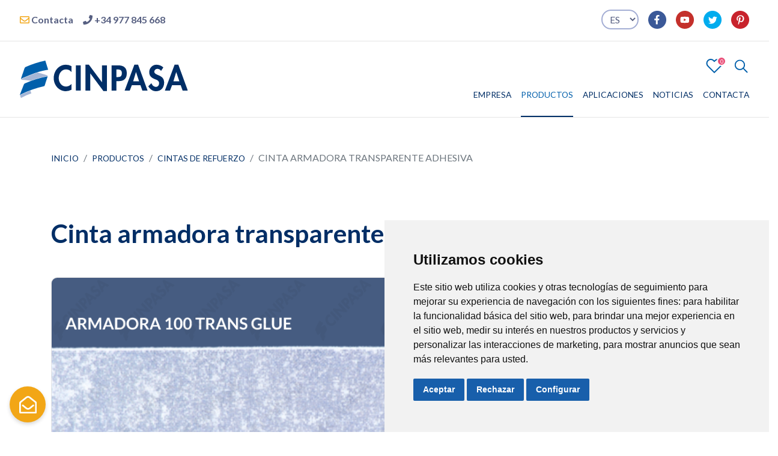

--- FILE ---
content_type: text/html; charset=UTF-8
request_url: https://cinpasa.com/productos/cintas-de-refuerzo/cinta-armadora-transparente-adhesiva
body_size: 13373
content:
<!DOCTYPE html>
<html lang="es">
    <script src="https://cinpasa.com/front/js/jquery.min.js"></script>
    <!-- <script src="https://kit.fontawesome.com/62992c8b48.js" crossorigin="anonymous"></script> -->
    <script src="https://cinpasa.com/front/js/62992c8b48.js"></script>
    <head>
    <meta charset="utf-8">
    <meta name="viewport" content="width=device-width, initial-scale=1.0">
    <meta name="csrf-token" content="SxYzImyOvnJzlwHIqRtlyfhjpJtCIRRbOA5cJQ8S" />

    <!-- Google Tag Manager -->
<script>
    window.dataLayer = window.dataLayer || [];
    function gtag(){dataLayer.push(arguments);}

    // Consentimiento inicial (sin cookies)
    gtag('consent', 'default', {
        'ad_storage': 'denied',
        'ad_user_data': 'denied',
        'ad_personalization': 'denied',
        'analytics_storage': 'denied',
        'functionality_storage': 'granted',
        'security_storage': 'granted'
    });
</script>

<!-- Google Tag Manager -->
<script type="text/javascript">
    (function(w,d,s,l,i){w[l]=w[l]||[];w[l].push({'gtm.start': 
    new Date().getTime(),event:'gtm.js'});var f=d.getElementsByTagName(s)[0],
    j=d.createElement(s),dl=l!='dataLayer'?'&l='+l:'';j.async=true;j.src=
    'https://www.googletagmanager.com/gtm.js?id='+i+dl;f.parentNode.insertBefore(j,f);
    })(window,document,'script','dataLayer','GTM-5R5VDBD');
</script>
<!-- End Google Tag Manager -->

<!-- Cookie Consent -->
<script type="text/javascript" src="//www.termsfeed.com/public/cookie-consent/4.2.0/cookie-consent.js" charset="UTF-8"></script>
<script type="text/javascript" charset="UTF-8">
document.addEventListener('DOMContentLoaded', function () {
    function getDefaultConsentLevels() {
        return {
            'ad_storage': 'denied',
            'ad_user_data': 'denied',
            'ad_personalization': 'denied',
            'analytics_storage': 'denied',
            'functionality_storage': 'granted',
            'security_storage': 'granted'
        };
    }

    let consentLevels = getDefaultConsentLevels();
    let updateTimeout = null;
    let pendingUpdates = new Set(); // Para rastrear los niveles procesados
    let firstLoad = true;

    function updateConsent() {
        clearTimeout(updateTimeout);
        updateTimeout = setTimeout(() => {
            console.log("Consent update sent:", consentLevels);
            gtag('consent', 'update', consentLevels);
			pendingUpdates.clear(); // Reiniciamos para la siguiente actualización
        }, 500); // Espera 500ms para agrupar las actualizaciones
    }

    function getCookie(name) {
        const match = document.cookie.match(new RegExp('(^| )' + name + '=([^;]+)'));
        return match ? decodeURIComponent(match[2]) : null;
    }

    function getSavedConsent() {

        const userAccepted = getCookie('cookie_consent_user_accepted');

        if (userAccepted !== 'true') return null; // El usuario no ha aceptado aún

        const savedConsent = getCookie('cookie_consent_level');
        if (!savedConsent) return null; // No hay datos de consentimiento guardados

        try {
            const parsedConsent = JSON.parse(savedConsent);
            console.log("Consent retrieved from cookie:", parsedConsent);

            return {
                'analytics_storage': parsedConsent.tracking ? 'granted' : 'denied',
                'ad_storage': parsedConsent.targeting ? 'granted' : 'denied',
                'ad_user_data': parsedConsent.targeting ? 'granted' : 'denied',
                'ad_personalization': parsedConsent.targeting ? 'granted' : 'denied',
                'functionality_storage': 'granted',
                'security_storage': 'granted'
            };
        } catch (error) {
            console.error("Error parsing consent cookie:", error);
            return null;
        }
    }

    // Al cargar la página, comprobar si hay consentimiento previo
    const savedConsent = getSavedConsent();
    if (savedConsent) {
        consentLevels = savedConsent;
        updateConsent(); // Enviar gtag con los valores guardados
    }

    const lang = document.documentElement.lang == 'ca' ? 'ca_es' : document.documentElement.lang

    cookieconsent.run({
        "notice_banner_type": "simple",
        "consent_type": "express",
        "palette": "light",
        "language": lang,
        "page_load_consent_levels": ["strictly-necessary"],
        "notice_banner_reject_button_hide": false,
        "preferences_center_close_button_hide": false,
        "page_refresh_confirmation_buttons": false,
        "website_privacy_policy_url": "https://cinpasa.com/politica-privacidad",
        "website_name": "Cinpasa",
        "callbacks": {
            "scripts_specific_loaded": (level) => {

                if (firstLoad) {
                    return null;
                }
                console.log("Consent update received:", level);

                // Al iniciar el cambio de consentimiento, reiniciamos los valores
                if (pendingUpdates.size === 0) {
                    consentLevels = getDefaultConsentLevels();
                }

                // Acumulamos los valores en una estructura temporal
                if (level === "tracking") {
                    consentLevels['analytics_storage'] = 'granted';
                }
                if (level === "targeting") {
                    consentLevels['ad_storage'] = 'granted';
                    consentLevels['ad_user_data'] = 'granted';
                    consentLevels['ad_personalization'] = 'granted';
                }

                // Guardamos qué niveles han sido procesados
                if(level != 'strictly-necessary'){
                    pendingUpdates.add(level);
                }

				updateConsent();
            },
            "i_decline_button_clicked":  () =>{
                firstLoad = false;
                consentLevels = getDefaultConsentLevels();
                updateConsent();
            },
            "i_agree_button_clicked": () => {
                firstLoad = false;
            }
        },
        "callbacks_force": true
    });
});


</script>


    <link rel="icon" type="image/png" href="https://cinpasa.com/front/img/favicon.png" sizes="64x64">
    <link href="https://fonts.googleapis.com/css2?family=Nunito+Sans:ital,wght@0,300;0,400;0,600;0,700;1,300;1,400;1,600;1,700&display=swap" rel="stylesheet">
    <link href="https://fonts.googleapis.com/css2?family=Grandstander&display=swap" rel="stylesheet">
    <link href="https://fonts.googleapis.com/css2?family=Lato:ital,wght@0,100;0,300;0,400;0,700;0,900;1,100;1,300;1,400;1,700;1,900&display=swap" rel="stylesheet">
    <link rel="stylesheet" href="https://cdn.jsdelivr.net/npm/bootstrap@4.6.1/dist/css/bootstrap.min.css" integrity="sha384-zCbKRCUGaJDkqS1kPbPd7TveP5iyJE0EjAuZQTgFLD2ylzuqKfdKlfG/eSrtxUkn" crossorigin="anonymous">
    <link rel="stylesheet" href="https://cinpasa.com/front/css/style.css?v=1762268574">
    <script src="https://www.google.com/recaptcha/api.js?render=6Ld2Z-cfAAAAAJLOAaEaBK_jiNeGUq_rGHyS_UvT"></script>
    
    

    
    <link rel="stylesheet" href="https://cdnjs.cloudflare.com/ajax/libs/lightbox2/2.11.5/css/lightbox.min.css" integrity="sha512-xtV3HfYNbQXS/1R1jP53KbFcU9WXiSA1RFKzl5hRlJgdOJm4OxHCWYpskm6lN0xp0XtKGpAfVShpbvlFH3MDAA==" crossorigin="anonymous" referrerpolicy="no-referrer" />
  
    
    <link rel="alternate" href="https://cinpasa.com/productos/cintas-de-refuerzo/cinta-armadora-transparente-adhesiva" hreflang="x-default" />
                        <link rel="alternate" href="https://cinpasa.com/productos/cintas-de-refuerzo/cinta-armadora-transparente-adhesiva" hreflang="es" />
                    <link rel="alternate" href="https://cinpasa.com/ca/productes/cintes-de-reforc/cinta-armadora-transparent-adhesiva" hreflang="ca" />
                    <link rel="alternate" href="https://cinpasa.com/en/products/curtain-reinforcing-tape/transparent-adhesive-reinforcement-tape" hreflang="en" />
                    <link rel="alternate" href="https://cinpasa.com/fr/produits/ruban-de-renfort-pour-rideaux/bande-de-renfort-transparente-autocollant" hreflang="fr" />
                    <link rel="alternate" href="https://cinpasa.com/ru/Индекс/cintas-de-refuerzo/lenta-usilivayushhaya-prozracnaya-kleikaya" hreflang="ru" />
            
    
    <title>Fabricante y distribuidor de cinta armadora transparente adhesiva</title>
    <meta name="title" content="Fabricante y distribuidor de cinta armadora transparente adhesiva">
    <meta name="description" content="En CINPASA fabricamos y distribuimos cinta armadora transparente adhesiva para todo tipo de sectores. Nos adaptamos a las necesidades de cada cliente. Entra y conoce nuestra cinta armadora transparente adhesiva.">

    <meta name="facebook-domain-verification" content="luojrac4agvuqxefqvay508oqxfk86" />
    <meta name="google-site-verification" content="gBGhpBgCMjyxbklcebgapd2fqjrTkuy5_gW6uC8QsSQ" />

    

    
    
</head>

    <body class="menu-position-side menu-side-left full-screen with-content-panel">
        <!-- Google Tag Manager (noscript) -->
        <noscript>
            <iframe src="https://www.googletagmanager.com/ns.html?id=GTM-5R5VDBD"
        height="0" width="0" style="display:none;visibility:hidden"></iframe>
        </noscript>
        <!-- End Google Tag Manager (noscript) -->
        <noscript>Free cookie consent management tool by <a href="https://www.termsfeed.com/">TermsFeed Generator</a></noscript>
            
        <header class="position-fixed background-white w-100 z-100">
    <div id="nav-none" class="container-fluid position-relative z-2 px-0 d-md-block d-none">
        <div class="row justify-content-between py-3 px-5 header-social">
            <div class="d-flex align-items-center">
                <a href="https://cinpasa.com/contacto" title="Escribenos a nuestro correo" class="mr-3"><i class="fa fa-envelope-o"></i> Contacta</a>
                
                <p><i class="fa fa-phone"></i>
                    +34 977 845 668</p>

            </div>
            <div class="d-flex align-items-center">
                <select class="form-control-search" id="select_language">
                                                                                                        <option value="es" data-url="https://cinpasa.com/productos/cintas-de-refuerzo/cinta-armadora-transparente-adhesiva">ES</option>
                                                                                                                                                            <option value="ca" data-url="https://cinpasa.com/ca/productes/cintes-de-reforc/cinta-armadora-transparent-adhesiva">CA</option>
                                                                                                                                                            <option value="en" data-url="https://cinpasa.com/en/products/curtain-reinforcing-tape/transparent-adhesive-reinforcement-tape">EN</option>
                                                                                                                                                            <option value="fr" data-url="https://cinpasa.com/fr/produits/ruban-de-renfort-pour-rideaux/bande-de-renfort-transparente-autocollant">FR</option>
                                                                                                                                                            <option value="ru" data-url="https://cinpasa.com/ru/Индекс/cintas-de-refuerzo/lenta-usilivayushhaya-prozracnaya-kleikaya">RU</option>
                                                                                        </select>
                <a href="https://www.facebook.com/pages/CINPASA/324453140914915" title="Accede a nuestro facebook"><img class="ml-3" src="https://cinpasa.com/front/img/icon-facebook.svg" alt="icono facebook"></a>
                <a href="https://www.youtube.com/channel/UCwARth039yQvkPHSULVCWog" title="Accede a nuestro canal de youtube"><img class="ml-3" src="https://cinpasa.com/front/img/icon-youtube.svg" alt="icono youtube"></a>
                <a href="https://twitter.com/CINPASA" title="Accede a nuestro twitter"><img class="ml-3" src="https://cinpasa.com/front/img/icon-twitter.svg" alt="icono twitter"></a>
                <a href="https://www.pinterest.es/cinpasa/" title="Accede a nuestro pinterest"><img class="ml-3" src="https://cinpasa.com/front/img/icon-pinterest.svg" alt="icono pinterest"></a>
                
            </div>
        </div>
    </div>
    <hr>
    <div id="nav-sticky" class="container-fluid position-relative z-2 px-0">
        <div class="row justify-content-between align-items-center py-3 px-sm-5 px-4">
            <div class="d-lg-block d-flex justify-content-between w-md-100">
                <a href="https://cinpasa.com/" title="Accede al apartado inicio"><img class="my-3 logo" src="https://cinpasa.com/front/img/logo-cinpasa.svg" alt="logotipo Cinpasa"></a>
                <div class="d-flex d-lg-none justify-content-end align-items-center">
                    <div class="position-relative">
                        <a class="icon-fav" href="#" title="Accede a tus productos favoritos"><img class="icon-nav" src="https://cinpasa.com/front/img/icon-fav.svg" alt="Icono favoritos"></a>
                        <div class="num-fav">0</div>
                    </div>
                    <a class="icon-search" href="#" title="Busca por palabras clave"><img class="icon-nav ml-sm-3 ml-3" src="https://cinpasa.com/front/img/icon-search.svg" alt="icono búsqueda"></a>
                    <a id="icon-menu" href="#" title="Busca por palabras clave"><img class="icon-nav ml-sm-3 ml-3" src="https://cinpasa.com/front/img/icon-menu.svg" alt="icono búsqueda"></a>
                </div>
                <div id="menu" class="">
                    <a class="ml-sm-5 a-stagger" href="https://cinpasa.com/empresa" title="Accede al apartado empresa">EMPRESA</a>
                    <a id="productos_submenu" class="ml-sm-5 a-stagger" href="#" title="Accede al apartado productos">PRODUCTOS <img src="https://cinpasa.com/front/img/icon-arrow-down-blue.svg" alt="icono flecha abajo"></a>
                    <div class="flex-column ml-3 my-2 submenu">
                                                                                                    <div class="d-flex flex-column">
                                <a class="font-bold"
                                    href="https://cinpasa.com/productos/cintas-para-cortina">Cintas para cortina</a>
                                                                                                <a class="ml-3 mt-1 font-default"
                                    href="https://cinpasa.com/productos/cintas-fruncidoras">Cintas fruncidoras</a>
                                                                <a class="ml-3 mt-1 font-default"
                                    href="https://cinpasa.com/productos/cintas-onda-perfecta">Cintas Onda Perfecta</a>
                                                                <a class="ml-3 mt-1 font-default"
                                    href="https://cinpasa.com/productos/cintas-para-barras">Cintas para barras</a>
                                                                <a class="ml-3 mt-1 font-default"
                                    href="https://cinpasa.com/productos/cinta-para-visillos-y-estores">Cinta para visillos y estores</a>
                                                                <a class="ml-3 mt-1 font-default"
                                    href="https://cinpasa.com/productos/cintas-de-refuerzo">Cintas de refuerzo</a>
                                                                <a class="ml-3 mt-1 font-default"
                                    href="https://cinpasa.com/productos/cintas-para-velcro">Cintas para velcro</a>
                                                                <a class="ml-3 mt-1 font-default"
                                    href="https://cinpasa.com/productos/accesorios-para-cortinas">Accesorios para cortinas</a>
                                                            </div>
                                                                                                    <div class="d-flex flex-column">
                                <a class="font-bold"
                                    href="https://cinpasa.com/productos/cintas">Cintas</a>
                                                                                                <a class="ml-3 mt-1 font-default"
                                    href="https://cinpasa.com/productos/cinta">Cinta</a>
                                                                <a class="ml-3 mt-1 font-default"
                                    href="https://cinpasa.com/productos/cinta-de-papel">Cinta de papel</a>
                                                                <a class="ml-3 mt-1 font-default"
                                    href="https://cinpasa.com/productos/cintas-elasticas-gomas">Cintas elásticas / Gomas</a>
                                                                <a class="ml-3 mt-1 font-default"
                                    href="https://cinpasa.com/productos/cintas-tecnicas">Cintas técnicas</a>
                                                                <a class="ml-3 mt-1 font-default"
                                    href="https://cinpasa.com/productos/cintas-para-banderas">Cintas para banderas</a>
                                                            </div>
                                                                                                    <div class="d-flex flex-column">
                                <a class="font-bold"
                                    href="https://cinpasa.com/productos/cortinas">Cortinas</a>
                                                                                                <a class="ml-3 mt-1 font-default"
                                    href="https://cinpasa.com/productos/cortinas-de-hilos-cortincord">Cortinas de hilos Cortincord</a>
                                                                <a class="ml-3 mt-1 font-default"
                                    href="https://cinpasa.com/productos/cortina-de-malla-mallacortin">Cortina de malla Mallacortin</a>
                                                            </div>
                                                                                                                                                    <div class="d-flex flex-column">
                                <a class="font-bold"
                                    href="https://cinpasa.com/productos/cordones">Cordones</a>
                                                                                                <a class="ml-3 mt-1 font-default"
                                    href="https://cinpasa.com/productos/cordon-elastico">Cordón elástico</a>
                                                                <a class="ml-3 mt-1 font-default"
                                    href="https://cinpasa.com/productos/cordon-trenzado">Cordón trenzado</a>
                                                            </div>
                                                                    </div>
                    <a class="ml-sm-5 a-stagger" href="https://cinpasa.com/aplicaciones" title="Accede al apartado aplicaciones">APLICACIONES</a>
                                        <a class="ml-sm-5 a-stagger " href="https://cinpasa.com/contacto" title="Accede al apartado contacta">CONTACTA</a>

                </div>
				<select class="form-control-search mobile_language" id="select_mobilelanguage">
                                                                                                        <option value="es" data-url="https://cinpasa.com/productos/cintas-de-refuerzo/cinta-armadora-transparente-adhesiva">ES</option>
                                                                                                                                                            <option value="ca" data-url="https://cinpasa.com/ca/productes/cintes-de-reforc/cinta-armadora-transparent-adhesiva">CA</option>
                                                                                                                                                            <option value="en" data-url="https://cinpasa.com/en/products/curtain-reinforcing-tape/transparent-adhesive-reinforcement-tape">EN</option>
                                                                                                                                                            <option value="fr" data-url="https://cinpasa.com/fr/produits/ruban-de-renfort-pour-rideaux/bande-de-renfort-transparente-autocollant">FR</option>
                                                                                                                                                            <option value="ru" data-url="https://cinpasa.com/ru/Индекс/cintas-de-refuerzo/lenta-usilivayushhaya-prozracnaya-kleikaya">RU</option>
                                                                                        </select>
            </div>
            <div class="position-relative">
                <div class="justify-content-end mb-4 d-lg-flex d-none">
                    <div class="position-relative">
                        <a id="icon-fav" href="#" title="Accede a tus productos favoritos"><img class="icon-nav" src="https://cinpasa.com/front/img/icon-fav.svg" alt="icono favoritos"></a>
                        <div class="num-fav pointer-events-none">0</div>
                    </div>
                    <a id="icon-search" href="#" title="Busca por palabras clave"><img class="icon-nav ml-3" src="https://cinpasa.com/front/img/icon-search.svg" alt="icono búsqueda"></a>
                </div>
                <nav id="nav_a" class="justify-content-end mt-4 d-lg-flex d-none">
                    <a class="ml-3 " href="https://cinpasa.com/empresa" title="Accede al apartado empresa">EMPRESA</a>
                    <a class="ml-3 hover-dropdown active" href="https://cinpasa.com/productos" title="Accede al apartado productos">PRODUCTOS</a>
                    <a class="ml-3 " href="https://cinpasa.com/aplicaciones" title="Accede al apartado aplicaciones">APLICACIONES</a>
                    
                    <a class="ml-3 " href="https://cinpasa.com/noticias" title="Accede al apartado noticias">NOTICIAS</a>
                    
                    <a class="ml-3 " href="https://cinpasa.com/contacto" title="Accede al apartado contacta">CONTACTA</a>

                </nav>

                <div id="buscador_modal" class="row position-absolute r-0 t-2 card width-auto vw-lg-40 vw-md-50 vw-sm-60 vw-xs-90 background-blue-light">
                    <section id="close-busqueda" class="vh-100 vw-100 position-fixed t-0 l-0"></section>
                    <div class="col-12 px-4 pt-4 background-white">
                        <p class="font-bold color-blue">Buscador</p>
                    </div>
                    <form action="https://cinpasa.com/productos/busqueda/filtro" method="GET">
                        <input type="hidden" name="_token" value="SxYzImyOvnJzlwHIqRtlyfhjpJtCIRRbOA5cJQ8S">                        <div class="col-12 px-4 background-white">
                            <div class="row align-items-center justify-content-between">
                                <div class="col-8">
                                    <div class="form-group">
                                        <input type="text" class="form-control px-0 w-100" name="name" id="" placeholder="Introduce alguna palabra clave…">
                                    </div>
                                </div>
                                <div class="col-4">
                                    <button type="submit" title="Busca por palabra clave" class="btn btn-busqueda">BUSCAR</button>
                                </div>
                            </div>
                            <hr class="w-0 mb-4">
                        </div>
                    </form>
                </div>
                <div id="favorito_modal" class="row position-absolute r-0 t-2 card pt-4 width-auto vw-lg-40 vw-md-50 vw-sm-60 vw-xs-90">
                    <section id="close-favorito" class="vh-100 vw-100 position-fixed t-0 l-0"></section>
                    <div class="col-12 px-4">
                        <p class="font-bold color-black"><strong id="favorites_count">0</strong> Productos<a href="https://cinpasa.com/favoritos" title="Ver todos tus productos favoritos" class="btn btn-fav w-100 my-4 py-2">VER FAVORITOS</a></p>
                        <div id="favorites_place"></div>
                    </div>
                </div>
            </div>
        </div>
        <hr>
        <div class="position-absolute w-100 z-1 justify-content-center background-white py-5 opacity-97 dropdown">
            <div class="container mt-5">
                <div class="row">
                                                                                <div class="  d-flex flex-column">
                        <a class="font-bold"
                            href="https://cinpasa.com/productos/cintas-para-cortina">Cintas para cortina</a>
                                                                        <a class="mt-1"
                            href="https://cinpasa.com/productos/cintas-fruncidoras">Cintas fruncidoras</a>
                                                <a class="mt-1"
                            href="https://cinpasa.com/productos/cintas-onda-perfecta">Cintas Onda Perfecta</a>
                                                <a class="mt-1"
                            href="https://cinpasa.com/productos/cintas-para-barras">Cintas para barras</a>
                                                <a class="mt-1"
                            href="https://cinpasa.com/productos/cinta-para-visillos-y-estores">Cinta para visillos y estores</a>
                                                <a class="mt-1"
                            href="https://cinpasa.com/productos/cintas-de-refuerzo">Cintas de refuerzo</a>
                                                <a class="mt-1"
                            href="https://cinpasa.com/productos/cintas-para-velcro">Cintas para velcro</a>
                                                <a class="mt-1"
                            href="https://cinpasa.com/productos/accesorios-para-cortinas">Accesorios para cortinas</a>
                                            </div>
                                                                                <div class=" ml-3 d-flex flex-column">
                        <a class="font-bold"
                            href="https://cinpasa.com/productos/cintas">Cintas</a>
                                                                        <a class="mt-1"
                            href="https://cinpasa.com/productos/cinta">Cinta</a>
                                                <a class="mt-1"
                            href="https://cinpasa.com/productos/cinta-de-papel">Cinta de papel</a>
                                                <a class="mt-1"
                            href="https://cinpasa.com/productos/cintas-elasticas-gomas">Cintas elásticas / Gomas</a>
                                                <a class="mt-1"
                            href="https://cinpasa.com/productos/cintas-tecnicas">Cintas técnicas</a>
                                                <a class="mt-1"
                            href="https://cinpasa.com/productos/cintas-para-banderas">Cintas para banderas</a>
                                            </div>
                                                                                <div class=" ml-3 d-flex flex-column">
                        <a class="font-bold"
                            href="https://cinpasa.com/productos/cortinas">Cortinas</a>
                                                                        <a class="mt-1"
                            href="https://cinpasa.com/productos/cortinas-de-hilos-cortincord">Cortinas de hilos Cortincord</a>
                                                <a class="mt-1"
                            href="https://cinpasa.com/productos/cortina-de-malla-mallacortin">Cortina de malla Mallacortin</a>
                                            </div>
                                                                                                                        <div class=" ml-3 d-flex flex-column">
                        <a class="font-bold"
                            href="https://cinpasa.com/productos/cordones">Cordones</a>
                                                                        <a class="mt-1"
                            href="https://cinpasa.com/productos/cordon-elastico">Cordón elástico</a>
                                                <a class="mt-1"
                            href="https://cinpasa.com/productos/cordon-trenzado">Cordón trenzado</a>
                                            </div>
                                                    </div>
        </div>
    </div>
</header>

<section id="header" class="background-white w-100 z-100 opacity-0">
    <div class="h-68 d-md-block d-none"></div>
    <hr>
    <div id="nav-sticky" class="container-fluid position-relative z-2 px-0">
        <div class="row justify-content-between align-items-center py-3 px-5 ">
            <div>
                <a href="https://cinpasa.com/" title="Accede al apartado inicio"><img class="my-3 logo" src="https://cinpasa.com/front/img/logo-cinpasa.svg" alt="logotipo Cinpasa"></a>
            </div>
            <div class="position-relative d-lg-block d-none">
                <div class="d-flex justify-content-end mb-4">
                    <div class="position-relative">
                        <a href="#" title="Accede a tus productos favoritos"><img class="icon-nav" src="https://cinpasa.com/front/img/icon-fav.svg" alt="Icono favoritos"></a>
                        <div id="header-fav-count" class="num-fav">4</div>
                    </div>
                    <a id="icon-search" href="#" title="Busca por palabras clave"><img class="icon-nav ml-3" src="https://cinpasa.com/front/img/icon-search.svg" alt="icono búsqueda"></a>
                </div>
                <nav class="d-flex justify-content-end mt-4">
                    <a class="ml-3" href="https://cinpasa.com/empresa" title="Accede al apartado empresa">EMPRESA</a>
                    <a class="ml-3 hover-dropdown" href="javascript:;" title="Accede al apartado productos">PRODUCTOS</a>
                    <a class="ml-3" href="https://cinpasa.com/aplicaciones" title="Accede al apartado aplicaciones">APLICACIONES</a>
                                        <a class="ml-3 " href="https://cinpasa.com/contacto" title="Accede al apartado contacta">CONTACTA</a>

                </nav>
            </div>
        </div>
    </div>
</section>
                    <a href="#info-request" title="Lab.more-info" id="contact-button" class="btn-fixed btn-more-info">
                <img class="" src="https://cinpasa.com/front/img/envelope-open.svg" alt="envelope">
            </a>
                <section id="home">
    <div class="container">
        <div class="row">
            <div class="col-12 my-5 d-flex align-items-center">
                <nav aria-label="breadcrumb">
                    <ol class="breadcrumb no-bg pt-2 pb-0 px-0" style="background-color: white;">
                        <li class="breadcrumb-item text-uppercase text-muted"><a class=""
                                href="./">Inicio</a></li>
                        <li class="breadcrumb-item text-uppercase text-muted " aria-current="page">
                            <a href="https://cinpasa.com/productos">Productos
                            </a>
                        </li>
                        <li class="breadcrumb-item text-uppercase text-muted ">
                            <a
                                href="https://cinpasa.com/productos/cintas-de-refuerzo">
                                Cintas de refuerzo </a>
                        </li>
                        <li class="breadcrumb-item text-uppercase text-muted active"> Cinta armadora transparente adhesiva</li>
                    </ol>
                </nav>
            </div>
            <div class="col-lg-12 col-10 offset-lg-0 offset-1 order-lg-1 mt-lg-0">
                <h1 class="font-bold mt-4 mb-4">Cinta armadora transparente adhesiva</h1>
 				<p></p>
				<br>
			</div>
            <div class="col-lg-7 col-10 offset-lg-0 offset-1 order-lg-1 mt-lg-0 mt-5">
                <div id="carousel-token" class="carousel slide carousel-token" data-ride="carousel"
                    data-interval="false">
                    <div class="carousel-inner">
                        															<div class="carousel-item active">
									<figure class="bg-cover bg-lg box-list__figure">
										<img src="/storage/productos/ARMADORA 100 TRANS GLUE_principal.png" alt=" Cinta armadora transparente adhesiva " class="box-product__carousel img-fluid">
									</figure>
								</div>
							                        
                                            </div>
                    <ol class="carousel-indicators carousel-indicators-productos mt-3">
                                                                        <li data-target="#carousel-token" data-slide-to="0" class=" col">
                            <img class="border-img miniatura" style="width: 90px; height: 90px;" src="/storage/productos/ARMADORA 100 TRANS GLUE_principal.png" alt="miniatura carousel">
                        </li>
                                                                                            </ol>
                    <div class="carousel-control-prev bg-lg" data-target="#carousel-token" role="button"
                        data-slide="prev">
                        <i class="fi-xnllxl-chevron fi-3x"></i>
                        <span class="sr-only">Previous</span>
                    </div>
                    <div class="carousel-control-next bg-lg" data-target="#carousel-token" role="button"
                        data-slide="next">
                        <i class="fi-xnlrxl-chevron fi-3x"></i>
                        <span class="sr-only">Next</span>
                    </div>
                </div>
                <div class="d-flex mt-5 justify-content-start">
                                    </div>
            </div>
            <div class="col-lg-5 d-flex flex-column justify-content-between order-lg-2 order-1">
                <div>
                    <!-- <h1 class="font-bold before-title mt-4">Cinta armadora transparente adhesiva</h1> -->
                    <p class="mt-3"><strong>SERIE ARM TRANS TERMOAD. </strong>Fabricamos cinta armadora transparente adhesiva. Fabricamos cinta armadora transparente con una capa de cola que se deshace con el calor de la plancha. Recomendada para la realizaci&oacute;n de cortinas con ojales porque la cinta se pega por las dos caras a la tela y hace m&aacute;s f&aacute;cil y r&aacute;pido el proceso. Con esta cinta no se tiene que sobrehilar. Tambi&eacute;n se utiliza en cortinas con cabezal hecho autom&aacute;ticamente que llevan refuerzo en el interior.</p>
                </div>
                <br>
                <div class="d-lg-block d-none">
                    <hr>
                    <div class="d-flex justify-content-between">
                        <p class="small py-3">Compartir</p>
                        <div class="share-btn mt-2">
                            <a class="btn-whatsapp" title="comparteix a whatsapp" href="whatsapp://send?text=https://cinpasa.com/productos/cintas-de-refuerzo/cinta-armadora-transparente-adhesiva" data-action="share/whatsapp/share" target="_blank"><img  class="mr-3" src="https://cinpasa.com/front/img/whatsapp.svg" alt="whatsapp"></a>
                            <a class="btn-facebook" title="comparteix a facebook" href="https://www.facebook.com/sharer/sharer.php?u=https://cinpasa.com/productos/cintas-de-refuerzo/cinta-armadora-transparente-adhesiva" target="_blank"><img class="mr-3" src="https://cinpasa.com/front/img/icon-facebook.svg" alt="facebook"></a>
                            <a class="btn-twitter" title="comparteix a twitter" href="https://twitter.com/home?status=https://cinpasa.com/productos/cintas-de-refuerzo/cinta-armadora-transparente-adhesiva" target="_blank"><img class="mr-3" src="https://cinpasa.com/front/img/icon-twitter.svg" alt="twitter"></a>
                            <a class="btn-linkedin" title="comparteix a linkedin" href="https://www.linkedin.com/shareArticle?mini=true&url=&title=&summary=&source=https://cinpasa.com/productos/cintas-de-refuerzo/cinta-armadora-transparente-adhesiva" target="_blank"><img class="mr-3" src="https://cinpasa.com/front/img/linkedin.svg" alt="linkedin"></a>
                            <a class="btn-pinterest" title="comparteix a pinterest" href="https://pinterest.com/pin/create/button/?url=https://cinpasa.com/productos/cintas-de-refuerzo/cinta-armadora-transparente-adhesiva&media=&description=https://cinpasa.com/productos/cintas-de-refuerzo/cinta-armadora-transparente-adhesiva"><img class="mr-3" src="https://cinpasa.com/front/img/icon-pinterest.svg" alt="pinterest"></a>
                        </div>
                    </div>
                    <hr>
                    <div class="d-flex justify-content-end py-3">
                        <button class="btn btn-third favorit" id="btn-346">
                                                        <i class="far fa-heart mr-3"></i>Añadir a favoritos
                                                    </button>
                    </div>
                </div>
            </div>
        </div>
                <div class="row mt-3">
            <div class="col-md-12 mt-5">
                <hr>
                <p class="font-bold color-black mt-4">REFERENCIAS Y MATERIALES</p>
                   <p class="d-sm-none d-block">*Haz scroll lateral para ver la tabla entera</p>
                    <div class="table-responsive mt-3">
                        <table id="caracteritics_table" width="100%" height="150px" class="table table-striped table-lightfont">
                            <thead>
                                <tr>
                                                                            <th>Imagen</th>
                                                                                                                <th>Referencia</th>
                                                                                                                <th>Material</th>
                                                                                                                <th>Ancho</th>
                                                                                                                                                                                                                                                                                                                                   
                                </tr>
                            </thead>
                            <tbody id="caracteristics_body">
                                                                    <div id="bloc_0">
                                        <tr id="row_0">
                                                                                            <td>
                                                                                                            <a href="https://cinpasa.com/storage/productos/caracteristicas/armadora-100-trans-glue.png" data-lightbox="caracteristica-0" data-alt="ARMADORA 100 TRANS GLUE" data-title="ARMADORA 100 TRANS GLUE">
                                                            <img width="64" height="64"  src="https://cinpasa.com/storage/productos/caracteristicas/armadora-100-trans-glue.png" alt="">
                                                        </a>
                                                                                                    </td>
                                                                                                                                        <td>
                                                    <span class="color-primary"><strong>ARMADORA 100 TRANS GLUE</strong></span>
                                                </td>
                                                                                                                                        <td>
                                                                                                            <span>PET (MONO) 100% + ADH 15% (TH)</span>
                                                                                                    </td>
                                                                                                                                        <td>
                                                    <span>100</span>
                                                </td>
                                                                                                                                                                                                                                                                                                                                                                                                            
                                        </tr>
                                    </div>
                                                            </tbody>
                        </table>
                    </div>
            </div>
        </div>
        
        
        <div class="row mt-5">
            <div class="col-12 mt-5">
                <hr>
                <p class="font-bold color-black mt-4"><strong>COLORES</strong></p>
                <p class="mt-3">Este producto dispone de los siguientes colores, haga clic para más información:</p>
            </div>
            <div class="col-12 mt-2">
                                    <p class="font-bold color-black mt-4"><strong>Transparente</strong></p>
                    <p class="mt-3"></p>
                    <div class="row">
                        <div class="col-12 mt-2 d-flex flex-wrap">
                                                            <a href="#" title="Más información sobre el color" style="width: 100px;" class="card-color p-2 mr-3 mt-2 show-color-modal" data-toggle="modal" cc="57594" id="22653"
                                    data-target="#modal-color" >
                                    <div class="color" style="background:#ededed">
                                        <img class="position-absolute t-0 r-0 background-blue p-1 icon-plus-color" src="https://cinpasa.com/front/img/icon-plus.svg" alt="icono más">
                                    </div>
                                    <p class="small-xs font-semibold mt-2">TRANSPARENTE</p>
                                </a>
                                                    </div>
                    </div>
                            </div>
        </div>

        <div class="row mt-3">
            <div class="col-12 mt-5">
                <hr>
                <p class="font-bold color-black mt-4">ACABADOS</p>
            </div>
                        <div class="col-lg-4 col-sm-6 mt-3">
                                        <p class="mb-3 mt-2">Caja 100 m.</p>
                    <hr>
                                        <p class="mb-3 mt-2">Personalizados a medida</p>
                    <hr>
                                </div>
                    </div>

        <div class="row mt-3">
            <div class="col-12 mt-5">
                <hr>
                <p class="font-bold color-black mt-4">APLICACIONES</p>
            </div>
            <div class="col-lg-4 col-md-6 mt-2">
                                                            <a href="https://cinpasa.com/aplicaciones/hogar/cortinas" title="Acceder a la aplicación" class="d-flex justify-content-between align-items-center">
                            <p class="mb-3 mt-2">Cortinas</p>
                            <img class="mr-sm-0 mr-3" src="https://cinpasa.com/front/img/arrow-right.svg" alt="icono flecha derecha">
                        </a>
                        <hr>
                                    
            </div>
        </div>
    </div>
</section>




    <section class="productos-relacionados">
    <div class="container">
        <hr class="mt-5">
        <div class="row">
            <div class="col-12 mt-5">
                <p class="color-black font-bold">Productos relacionados</p>
            </div>
                                        <div class="col-lg-3 col-sm-6 mt-4">
                    <div class="border-card h-100 p-3">
                        <div class="position-relative">
                            <a href="https://cinpasa.com/productos/cintas-de-refuerzo/cinta-armadora-blanca-plus" title="Accede a la información">
                            <img class="w-100 border-img" src="/storage/productos/ARMADORA-100-PLUS.n_miniatura.png" alt="imagen relacionada">
                            </a>
                            <div class="position-absolute transform-t-50 d-flex b-0 r-0 mr-3">
                                <span id="347" class="btn-icon favorit "> <i class="far fa-heart" title="Añade a favoritos este artículo"></i></span>
                            </div>
                        </div>
                        <p class="font-bold color-black mt-4">Cinta Armadora</p>
                        <p class="small">SERIE ARM. Fabricamos cinta armadora para cortinas. Cinta armadora de refuerzo interior para confeccionar cabezales...</p>
                    </div>
                </div>
                                                    <div class="col-lg-3 col-sm-6 mt-4">
                    <div class="border-card h-100 p-3">
                        <div class="position-relative">
                            <a href="https://cinpasa.com/productos/cintas-de-refuerzo/cinta-armadora-con-bolsas" title="Accede a la información">
                            <img class="w-100 border-img" src="/storage/productos/miniatura-85-4-luxe-.png" alt="imagen relacionada">
                            </a>
                            <div class="position-absolute transform-t-50 d-flex b-0 r-0 mr-3">
                                <span id="340" class="btn-icon favorit "> <i class="far fa-heart" title="Añade a favoritos este artículo"></i></span>
                            </div>
                        </div>
                        <p class="font-bold color-black mt-4">Cinta armadora con bolsas</p>
                        <p class="small">SERIE ARM BOLSAS. Fabricamos cinta armadora con bolsas. Cinta de refuerzo para realizar el dise&ntilde;o...</p>
                    </div>
                </div>
                                                    <div class="col-lg-3 col-sm-6 mt-4">
                    <div class="border-card h-100 p-3">
                        <div class="position-relative">
                            <a href="https://cinpasa.com/productos/cintas-de-refuerzo/cinta-armadora-transparente" title="Accede a la información">
                            <img class="w-100 border-img" src="/storage/productos/ARMADORA-80-TRANS.N_miniatura.png" alt="imagen relacionada">
                            </a>
                            <div class="position-absolute transform-t-50 d-flex b-0 r-0 mr-3">
                                <span id="455" class="btn-icon favorit "> <i class="far fa-heart" title="Añade a favoritos este artículo"></i></span>
                            </div>
                        </div>
                        <p class="font-bold color-black mt-4">Cinta armadora transparente</p>
                        <p class="small">SERIE ARM TRANS. Fabricamos cinta armadora transparente de refuerzo interior para confeccionar cabezales de cortinas...</p>
                    </div>
                </div>
                                                    <div class="col-lg-3 col-sm-6 mt-4">
                    <div class="border-card h-100 p-3">
                        <div class="position-relative">
                            <a href="https://cinpasa.com/productos/cintas-de-refuerzo/cinta-armadora-blanca-adhesiva" title="Accede a la información">
                            <img class="w-100 border-img" src="/storage/productos/ARMADORA-100-PLUS-GLUE.n_miniatura.png" alt="imagen relacionada">
                            </a>
                            <div class="position-absolute transform-t-50 d-flex b-0 r-0 mr-3">
                                <span id="476" class="btn-icon favorit "> <i class="far fa-heart" title="Añade a favoritos este artículo"></i></span>
                            </div>
                        </div>
                        <p class="font-bold color-black mt-4">Cinta armadora adhesiva</p>
                        <p class="small">SERIE ARM TERMOAD.&nbsp;Fabricamos cinta armadora blanca adhesiva. Fabricamos cinta armadora blanca con una capa de...</p>
                    </div>
                </div>
                                </div>
    </div>
</section>


<div class="modal fade" id="modal-color" tabindex="-1" role="dialog" aria-labelledby="modal-colorLabel"
    aria-hidden="true">
    <div class="modal-dialog modal-dialog-centered modal-lg " role="document">
        <div class="modal-content">
            <div class="modal-body bg-light">
                <button type="button" class="close" data-dismiss="modal" aria-label="Close">
                    <span aria-hidden="true">&times;</span>
                </button>

                <div class="row mx-0">
                    <div class="d-sm-flex d-none">
                        <div class="color-modal border-img" id="color-modal-color"></div>
                        <div class="ml-sm-4 d-flex flex-column justify-content-between">
                            <div>
                                <p class="font-bold"><strong id="color-modal-name"></strong></p>
                                <p class="text-muted text-sm">PANTONE <span id="color-modal-pantone"></span></p>
                                <small class="text-muted text-sm" id="color-modal-description"></small>
                            </div>

                            <a id="searchLink" href="#" title="Ver productos con el mismo color" class="font-semibold">Ver productos con el mismo color <img class="ml-3" src="https://cinpasa.com/front/img/icon-arrow-right-blue.svg" alt="icono flecha derecha"></a>
                        </div>
                    </div>
                    <div class="d-sm-none d-block">
                        <div class="ml-sm-4 d-flex flex-row justify-content-between">
                            <div class="color-modal border-img" id="color-modal-color"></div>
                            <div class="ml-3">
                                <p class="font-bold"><strong id="color-modal-name"></strong></p>
                                <p class="text-muted text-sm">PANTONE <span id="color-modal-pantone">0000</span></p>
                                <small class="text-muted text-sm" id="color-modal-description"></small>
                            </div>
                        </div>
                        <a href="#" title="Ver productos con el mismo color" class="font-semibold float-right">Ver productos con el <br> mismo color <img class="ml-3" src="https://cinpasa.com/front/img/icon-arrow-right-blue.svg" alt="icono flecha derecha"></a>
                    </div>
                </div>
                <div class="row">
                    <div class="col-12">
                        <hr class="mt-4">
                        <p class="mt-4 color-blue">Productos que podemos fabricar con este color</p>
                    </div>
                </div>
                <div class="row" id="color-modal-products">

                </div>

                <div class="row" id="color-modal-button-products">
                </div>
            </div>
        </div>
    </div>
</div>


<div class="modal fade" id="modal-guide" tabindex="-1" role="dialog" aria-labelledby="modal-colorLabel"
    aria-hidden="true">
    <div class="modal-dialog modal-dialog-centered modal-lg " role="document">
        <div class="modal-content">
            <div class="modal-body bg-light">
                <button type="button" class="close" data-dismiss="modal" aria-label="Close">
                    <span aria-hidden="true">&times;</span>
                </button>
                <div id="form-body-email">
                    <form id="form-request">
                        <input type="hidden" name="_token" value="SxYzImyOvnJzlwHIqRtlyfhjpJtCIRRbOA5cJQ8S">
                        
                        <div class="row">
                            <div class="col-md-12 text-center">
                                <p class="h4">
                                    Introduce tu email para iniciar la descarga
                                </p>
                            </div>
                        </div>
                        <div class="row">
                            <div class="col-md-12 text-center">
                                <div class="form-group">
                                    <input placeholder="dirección de correo electrónico" id="name" name="email" style="background-color: #F2F4F8" class="form-control" type="text">
                                </div>
                            </div>
                        </div>
                        <div class="d-flex justify-content-center mt-2">
                            <button
                                style="padding-left:1.5em; padding-right:1.5em; background-color: orange !important;" 
                                class="btn btn-sub"
                                id="send-request"
                            >
                            Enviar
                            </button>
                        </div>
                    </form>
                </div>
                <div id="form-body-email-send" style="display: none">
                    <span role="status" aria-hidden="true"><i class="fas fa-spinner fa-spin mr-2"></i></span>Enviando datos......
                </div>
                <div id="form-body-email-sended" style="display: none">
                    <span role="status" aria-hidden="true"><i class="fas fa-check mr-2"></i></span>HEMOS ENVIADO EL DOCUMENTO A TU CORREO, MIRA TU BANDEJA DE ENTRADA.
                </div>

                
            </div>
        </div>
    </div>
</div>

<script>
    $('#form-request').on('submit', function(e){
        e.preventDefault();

        $.ajax({
            method: "POST",
            url: 'https://cinpasa.com/download-guide/346',
            data: {
                "email": $('#name').val()
            },
            dataType: "json",
            beforeSend: function() {
                $('#form-body-email').css("display","none");
                $('#form-body-email-send').css("display","");

            },
            success : function(data){
                $('#form-body-email-send').css("display","none");
                $('#form-body-email-sended').css("display","");
                
            },
            error : function(xhr, status){
                console.log(xhr,status);
            }
        });
    });

    $('#modal-guide').on('hidden.bs.modal', function(e){
        $('#form-body-email').css("display","");
        $('#form-body-email-send').css("display","none");
        $('#form-body-email-sended').css("display","none");
    });
</script>

                    <section id="info-request">
    <div class="container mt-5" id="contact-form-products">
        <form action="https://cinpasa.com/contacto/formulario-de-contacto" method="POST">
            <input type="hidden" name="_token" value="SxYzImyOvnJzlwHIqRtlyfhjpJtCIRRbOA5cJQ8S">            <input type="hidden" name="origen" id="origen">
                        <div class="row">
                <div class="col-lg-5 col-md-6 mt-5">
                    <h3 class="before-title">¿Dudas? Te asesoramos.</h3>
                    <div class="row mt-3">
                        <div class="col-xl-10">
                                                        <input type="hidden" name="productsIds[]" value="346">
                            <div class="row flex-row flex-md-column">
                                <div class="col-md-12 col-sm-6 col-10">
                                    <img class="w-100 border-img" src="/storage/productos/ARMADORA 100 TRANS GLUE_principal.png" alt="Cinta armadora transparente adhesiva">
                                    <p class="font-bold color-black mt-4">Cinta armadora transparente adhesiva</p>
                                    <p class="small"><strong>SERIE ARM TRANS TERMOAD. </strong>Fabricamos cinta armadora transparente adhesiva. Fabricamos cinta armadora transparente con una capa de cola que se deshace con el calor de la plancha. Recomendada para la realizaci&oacute;n de cortinas con ojales porque la cinta se pega por las dos caras a la tela y hace m&aacute;s f&aacute;cil y r&aacute;pido el proceso. Con esta cinta no se tiene que sobrehilar. Tambi&eacute;n se utiliza en cortinas con cabezal hecho autom&aacute;ticamente que llevan refuerzo en el interior.</p>
                                </div>
                            </div>
                                                    </div>
                    </div>
                </div>
                <div class="col-md-6 offset-lg-1 mt-5">
                    <div class="row">
                        <div class="col-12">
                            <div class="form-group">
                                <label for="name" class="label_out">Nombre y apellidos *</label>
                                <input type="text" class="form-control background-blue-light  " required name="name" id="name" placeholder="Nombre y apellidos *" value="">
                                                            </div>
                        </div>
                        <div class="col-6 mt-3">
                            <div class="form-group">
                                <label for="email" class="label_out">E-mail *</label>
                                <input type="email" class="form-control background-blue-light " required name="email" id="email" placeholder="E-mail *">
                                                            </div>
                        </div>
                        <div class="col-6 mt-3">
                            <div class="form-group">
                                <label for="phone" class="label_out">Teléfono *</label>
                                <input type="phone" required class="form-control background-blue-light " name="phone" id="phone" placeholder="Teléfono *" value="">
                                                            </div>
                        </div>
                        <div class="col-12 mt-3">
                            <div class="col-12 px-0">
                                <div class="form-group">
                                    <input type="text" id="company" name="company" required class="form-control background-blue-light " placeholder="Empresa *" value="">
                                                                    </div>
                            </div>
                        </div>
                        <div class="col-12 mt-3">
                            <div class="col-12 px-0">
                                <div class="form-group">
                                    <input type="text" id="country" name="country" required class="form-control background-blue-light " placeholder="País *" value="">
                                                                    </div>
                            </div>
                        </div>
                        <div class="col-12 mt-3">
                            <label for="">Tengo interés en</label>
                        </div>
                        <div class="col-12 mt-2">
                            <div class="custom-control custom-radio custom-control-inline">
                                <input type="radio" name="presu" checked class="custom-control-input" id="presu" value="presupuesto" >
                                <label class="custom-control-label" for="presu">Recibir presupuesto</label>
                            </div>

                            <!-- Default inline 2-->
                            <div class="custom-control custom-radio custom-control-inline">
                                <input type="radio" name="presu" class="custom-control-input" id="info" value="info" >
                                <label class="custom-control-label" for="info">Solicitar información</label>
                            </div>
                        </div>
                        <div class="col-12 mt-3">
                            <label for="">Información adicional necesaria<span class="text-danger">*</span></label>
                        </div>
                        <div class="col-12 mt-2">
                            <div class="custom-control custom-radio custom-control-inline">
                                <input type="radio" name="second"  class="custom-control-input" id="cantidades" value="cantidades" >
                                <label class="custom-control-label"  for="cantidades">Cantidades</label>
                            </div>
                            <div class="custom-control custom-radio custom-control-inline">
                                <input type="radio" name="second" checked class="custom-control-input" id="medidas" value="medidas" >
                                <label class="custom-control-label" checked for="medidas">Medidas</label>
                            </div>
                            <div class="custom-control custom-radio custom-control-inline">
                                <input type="radio" name="second" class="custom-control-input" id="comentarios" value="comentarios" >
                                <label class="custom-control-label" for="comentarios">Comentarios</label>
                            </div>
                        </div>
                        <div class="col-12 mt-3">
                            <div class="form-group">
                                <textarea class="form-control background-blue-light " name="comentaris" id="comentaris" rows="3" required></textarea>
                                                            </div>
                        </div>
                        <div class="col-12 mt-3">
                            <br>
                            <div class="col-12 px-0 mt-3">
                                <b for="">Pedido sujeto a cantidades mínimas. VENTA AL POR MAYOR.</b>
                            </div>
                            <div class="custom-control custom-checkbox mt-3">
                                <input type="checkbox" name="politics" class="custom-control-input " id="privacidad" required>
                                <label class="custom-control-label" for="privacidad"><a href="https://cinpasa.com/politica-privacidad">He leído y acepto la</a></label>
                                                            </div>
                            <input type="hidden" name="g-recaptcha-response" id="g-recaptcha-response-6979f1121fc7a"><script>
  grecaptcha.ready(function() {
      grecaptcha.execute('6Ld2Z-cfAAAAAJLOAaEaBK_jiNeGUq_rGHyS_UvT', {action: 'register'}).then(function(token) {
         document.getElementById('g-recaptcha-response-6979f1121fc7a').value = token;
      });
  });
  </script>
                            <button type="submit" title="Enviar" class="btn btn-primary mt-4">Enviar<img class="ml-4 mb-1" src="https://cinpasa.com/front/img/icon-arrow-right.svg" alt="icono flecha derecha">
                            </button>
                        </div>
                    </div>
                </div>
            </div>
        </form>
    </div>
</section>
<script>
    $(document).ready(function(){
        var origen = window.location.href.substring(window.location.href.lastIndexOf('/') + 1);
        if(origen == '') {
            origen = 'Home';
        }
        $('#origen').val(origen);
    });

</script>
        
                    <section class="background-banner mt-5">
    <div class="container px-0">
        <div class="row">
            <div class="col-md-6 d-md-flex d-none justify-content-end align-items-center order-md-1 order-2">
                <img src="https://cinpasa.com/front/img/png-banner.png" alt="imagen banner cintas" class="vw-50 vw-md-100">
            </div>
            <div class="col-md-6 d-flex flex-column justify-content-center align-items-start py-5 order-md-2 order-1 px-md-0 px-5">
                <h2 class="font-bold">
                    ¿Quieres distribuir nuestros productos?
                </h2>
                <p class="mt-3">Contacta con nosotros y cuéntanos. Responderemos a tus preguntas sobre objetivos, necesidades y expectativas.</p>
                <a href="https://cinpasa.com/distribuir" title="Saber más sobre quieres distribuir nuestros productos" class="btn btn-third mt-4">SABER MÁS <img class="ml-4" src="https://cinpasa.com/front/img/icon-arrow-right-blue.svg" alt="icono vectorial flecha derecha"></a>
            </div>
        </div>

    </div>
</section>
                <section>
    <div class="container">
        <div class="row py-5">
            <div class="col-md-4 d-flex align-items-start">
                <img src="https://cinpasa.com/front/img/icon-cintas.svg" alt="icono vectorial cintas a medida">
                <div class="ml-3">
                    <p class="font-bold">Cintas a medida</p>
                    <p class="mt-3">Especializados en el diseño y fabricación a partir de un mínimo de metros.</p>
                </div>
            </div>
            <div class="col-md-4 d-flex align-items-start mt-md-0 mt-3">
                <img src="https://cinpasa.com/front/img/icon-productiva.svg" alt="icono vectorial alta capacidad productiva">
                <div class="ml-3">
                    <p class="font-bold">Alta capacidad productiva</p>
                    <p class="mt-3">Que nos permite fabricar grandes volúmenes a precios ajustados.</p>
                </div>
            </div>
            <div class="col-md-4 d-flex align-items-start mt-md-0 mt-3">
                <img src="https://cinpasa.com/front/img/icon-flexibilidad.svg" alt="icono vectorial flexibilidad total">
                <div class="ml-3">
                    <p class="font-bold">Flexibilidad total</p>
                    <p class="mt-3">Flexibilidad y diversidad a la hora de participar en el diseño de proyectos y acabados.</p>
                </div>
            </div>
        </div>
    </div>
</section>



<footer class="mt-3 pt-5">
    <div class="container">
        <div class="row justify-content-center">
            <img class="w-50 justify-content-center" src="https://cinpasa.com/front/img/logo-cinpasa-bl.png" alt="logotipo cinpasa">
        </div>
        <div class="row mt-5 mb-5 footer-blocs">
            <div class="col-xl-3 col-sm-4 col-12 ml-sm-0 ml-1">
                <p class="font-bold">DIRECCIÓN</p>

                <p class="mt-2">CINPASA OFICINAS</p>
                <p style="font-size:14px">Raval de Sant Rafael, 21, La Selva del Camp, Spain, 43470</p>

                <p class="mt-4">CARGA / DESCARGA DE CAMIONES</p>
                <p style="font-size:14px">Avda. Llibertat, s/n, La Selva del Camp, Spain, 43470</p>

                <p class="mt-4">
                    
                    Tel. +34 977 845 668
                </p>
                
            </div>
            <div class="col-xl-2 col-md-3 col-sm-4 col-12 mt-sm-0 mt-5">
                <p class="font-bold mb-2">PRODUCTOS</p>
                <div class="d-flex flex-column">
                                            <a href="https://cinpasa.com/productos/cintas-para-cortina">Cintas para cortina</a>
                                            <a href="https://cinpasa.com/productos/cintas">Cintas</a>
                                            <a href="https://cinpasa.com/productos/accesorios-para-cortinas">Accesorios para cortinas</a>
                                            <a href="https://cinpasa.com/productos/cortinas">Cortinas</a>
                                            <a href="https://cinpasa.com/productos/cintas-para-banderas">Cintas para banderas</a>
                                            <a href="https://cinpasa.com/productos/cintas-tecnicas">Cintas técnicas</a>
                                            <a href="https://cinpasa.com/productos/cordones">Cordones</a>
                                            <a href="https://cinpasa.com/productos/cintas-onda-perfecta">Cintas Onda Perfecta</a>
                                        <br>
                    
                </div>
            </div>
            <div class="col-xl-2 col-sm-4 col-12 ml-sm-0 ml-1">
                <p class="mb-2">CERTIFICADOS</p>
                <img class="w-75 justify-content-center" src="https://cinpasa.com/front/img/certificates.png" alt="logotipo cinpasa">
            </div>
            <div class="col-xl-2 col-lg-3 col-sm-4 col-12 mt-xl-0 mt-5">
                <a href="https://cinpasa.com/trabaja-con-nosotros" title="Accede al apartado Trabaja" class="text-white" style="text-decoration: underline;">TRABAJA CON NOSOTROS</a>

                <p class="mt-3">LEGAL</p>
                <div class="d-flex flex-column">
                    <a href="https://cinpasa.com/politica-privacidad" title="Accede a las políticas de privacidad" class="mt-3">Política de privacidad</a>
                    <a href="https://cinpasa.com/politica-de-cookies" title="Accede a las políticas de cookies">Política de cookies</a>
                    <a href="https://cinpasa.com/aviso-legal" title="Accede a aviso legal">Aviso legal</a>
                    <span id="open_preferences_center" class="configurar-cookies cursor-pointer">Configurar cookies</span>
                </div>
                
            </div>
            <div class="col-xl-3 col-md-6 d-flex mt-xl-0 mt-5 footer-contacta">
                <!-- [BEGIN OF SIGNUP FORM]-->

                <div class="form-group w-100">
                    <p>CONTACTA</p>
                    <p class="text-color-grey">ADAPTAMOS NUESTROS PRODUCTOS A LAS NECESIDADES DE NUESTROS CLIENTES.</p>
                    <p class="text-color-grey">Solicita tu presupuesto aquí</p>
                    <a href="https://cinpasa.com/contacto" title="Ir al formulario" class="btn btn-sub px-3">Ir al formulario</a>
                <br>
                <!-- [END OF SIGNUP FORM] -->

                                      
                </div>
            </div>
        </div>
        
    </div>
    <div class="container-fluid">
        <div class="row justify-content-center pt-4 pb-2 background-negro">
            <div class="d-flex align-items-center">
                <a href="" title="Accede a nuestro Linkedin"><img class="ml-3 icon-footer" src="https://cinpasa.com/front/img/icon-linkedin-rrss.png" alt="icono linkedin"></a>
                <a href="https://www.youtube.com/channel/UCwARth039yQvkPHSULVCWog" title="Accede a nuestro canal de youtube"><img class="ml-3 icon-footer" src="https://cinpasa.com/front/img/icon-youtube-rrss.png" alt="icono youtube"></a>
                <a href="https://www.facebook.com/pages/CINPASA/324453140914915" title="Accede a nuestro facebook"><img class="ml-3 icon-footer" src="https://cinpasa.com/front/img/icon-facebook-rrss.png" alt="icono facebook"></a>
                <a href="https://www.pinterest.es/cinpasa/" title="Accede a nuestro pinterest"><img class="ml-3 icon-footer" src="https://cinpasa.com/front/img/icon-pinterest-rrss.png" alt="icono pinterest"></a>
                <a href="https://twitter.com/CINPASA" title="Accede a nuestro twitter"><img class="ml-3 icon-footer" src="https://cinpasa.com/front/img/icon-x-rrss.png" alt="icono twitter"></a>
                
            </div>
        </div>
    </div>
    <div class="bg-white">
        <div class="container">
            <div class="row pt-3 align-items-end footer-certificate">
                <div class="col-xl-2 col-lg-3 col-md-4 col-sm-6">
                    <img  class="w-100" src="https://cinpasa.com/front/img/unio-europea-ng.png" style="border:1px solid black;" alt="icono ue">
                </div>
                <div class="col-xl-10 col-lg-9 col-md-8 col-sm-12 mt-sm-3">
                    <p class="color-black text-left">CINPASA Cintas y Pasamanería S.A. ha sido beneficiaria del Fondo Europeo de Desarrollo Regional cuyo objetivo es mejorar la competitividad de las Pymes y gracias al cual ha puesto en marcha un Plan de Marketing Digital Internacional con el objetivo de mejorar su posicionamiento online en mercados exteriores durante el año 2021. Para ello ha contado con el apoyo del Programa XPANDE DIGITAL de la Cámara de Comercio de Reus. Una manera de hacer Europa</p>
                </div>
            </div>
            <div class="row py-3 my-2 justify-content-center">
                <a href="https://www.studiogenesis.es/" target="_blank" class="position-relative" title="Studiogenesis, diseño web y desarrollo"><img class="mt-3" src="https://cinpasa.com/front/img/studiogenesis-bl.svg" alt="logotipo studiogenesis"></a>
            </div>
        </div>
    </div>
    

</footer>
        <script src="https://cdnjs.cloudflare.com/ajax/libs/ScrollMagic/2.0.7/ScrollMagic.min.js" integrity="sha512-HzAEuXwhLxwm/Jj+5ecdjzrRVrjuh2ZeIxyT1Ln37TO5pWNMnKBuU7cfd1wvRQ/k86w1oC174Yk1T7aRlBpIcA==" crossorigin="anonymous"></script>
<script src="https://cdnjs.cloudflare.com/ajax/libs/ScrollMagic/2.0.7/plugins/animation.gsap.min.js" integrity="sha512-A98SmLRZISk4eIxQBeCm8k0jAcwN3A3lBx4hr7baoMpV1VpxcxlZIhi5fJIZN50sQ5RlCzx8yV+Voy2cR6x0aA==" crossorigin="anonymous"></script>
<script src="https://cdnjs.cloudflare.com/ajax/libs/gsap/3.4.2/gsap.min.js" integrity="sha512-pCPP9sfLW9T7EZiw725jUl+ux032sjGhFE+ZAx00C1iO55ZmZJWpfNGbDf2ZF5b0UqxRqSW548PbZEWmH+S7pA==" crossorigin="anonymous"></script>
<script src="https://cdn.jsdelivr.net/npm/popper.js@1.16.1/dist/umd/popper.min.js" integrity="sha384-9/reFTGAW83EW2RDu2S0VKaIzap3H66lZH81PoYlFhbGU+6BZp6G7niu735Sk7lN" crossorigin="anonymous"></script>
<script src="https://cdn.jsdelivr.net/npm/bootstrap@4.6.1/dist/js/bootstrap.min.js" integrity="sha384-VHvPCCyXqtD5DqJeNxl2dtTyhF78xXNXdkwX1CZeRusQfRKp+tA7hAShOK/B/fQ2" crossorigin="anonymous"></script>
<script src="https://cinpasa.com/front/js/carousel.js"></script>
<script src="https://cinpasa.com/front/js/script.js"></script>
<script src="https://unpkg.com/axios@1.11.0/dist/axios.min.js"></script>
        <script src="https://cdnjs.cloudflare.com/ajax/libs/lightbox2/2.11.5/js/lightbox.min.js" integrity="sha512-KbRFbjA5bwNan6DvPl1ODUolvTTZ/vckssnFhka5cG80JVa5zSlRPCr055xSgU/q6oMIGhZWLhcbgIC0fyw3RQ==" crossorigin="anonymous" referrerpolicy="no-referrer"></script>
<script>

    $('[data-toggle="popover"]').popover({
        trigger: "hover"
       });

    $('.favorit').each( (i, e) => {
        $(e).click( ev => {
            ev.preventDefault();
            const id = $(ev.currentTarget).attr('id');
            axios.post('/fav', {
                value: id,
            })
            .then(r => {
                if (r.data.action == 'true') {
                    $(ev.currentTarget).html('<i class="far fa-trash-alt mr-3"></i>' + "Eliminar de favoritos")

                }else{
                    $(ev.currentTarget).html('<i class="far fa-heart mr-3"></i>' + "Añadir a favoritos")
                }

                $('#header-fav-count').html(`(${r.data.count})`)
            })
            .catch(e => console.log(e.response))
        })
    })

    $('.show-color-modal').each( (i, v) => {
        $(v).click( e => {
            var search = "";
            var id = $(e.currentTarget).attr('id')
            var cc = $(e.currentTarget).attr('cc')
            $('#modal-color').modal('toggle')

            axios.get('/colors/ajax/'+id +'/' + cc)
            .then(r => {
                $('#color-modal-name').html(r.data.color.name)
                $('#color-modal-pantone').html(r.data.color.pantone)
                $('#color-modal-description').html(r.data.description);
                $('#color-modal-color').css('background-color', '#' + r.data.color.hex_color)
                $('#color-modal-products').html('');
                if (r.data.products.length > 0) {
                    $('#color-modal-products').append(`
                    <div class="col-12">
                        <hr>
                    </div>
                    `)
                    
                    search = "https://cinpasa.com/productos/busqueda/filtro?_token=SxYzImyOvnJzlwHIqRtlyfhjpJtCIRRbOA5cJQ8S&single_color=" + r.data.color.id;
                    $('#searchLink').attr('href', search);
                    for(i = 0 ; i < 4; i++){

                        var image = r.data.products[i]['primaryImage'].path.length != 0 ? encodeURI(r.data.products[i]['primaryImage'].path.replace('public/', '')) : '/img/nofoto.png';
                        var alt = r.data.products[i]['primaryImage'].alt.length != 0 ? r.data.products[i]['primaryImage'].alt : r.data.products[i]['name'];

                        $('#color-modal-products').append(`

                        <div class="col-md-3 col-6">
                            <div class="box-product">
                                <a href="https://cinpasa.com/productos/re/${ r.data.products[i].slug}">
                                    <figure class="border mb-0 square box-product__figure ${ r.data.products[i].class} img-modal-color">
                                        <img src="/storage/${image}" class="box-product__img" alt="${r.data.products[i]['name']}">
                                    </figure>
                                    <div class="box-product-info">
                                        <p class="text-primary"><strong>${r.data.products[i]['name']}</strong></p>
                                    </div>
                                </a>
                            </div>
                        </div>
                        `)
                    }
                }
            })
            .catch(e => console.log(e.response))
        })
    })

</script>

        <script>
            $.ajaxSetup({
                headers: {
                    'X-CSRF-TOKEN': $('meta[name="csrf-token"]').attr('content')
                }
            });

            $('.favorit').on('click', function(){
                $.ajax({
                    method: "POST",
                    url: 'https://cinpasa.com/fav',
                    data: {
                        "value": $(this).attr('id').replace('btn-', '')
                    },
                    dataType: "json",
                    success : function(data){
                        $('.num-fav').html(data.count);
                        $('#favorites_count').html(data.count);
                        if(data.action) {
                            $('#'+data.product.id).addClass('active');
                            $('#btn-'+data.product.id).html('<i class="far fa-trash-alt mr-3"></i>Eliminar de favoritos');

                        } else {
                            $('#'+data.product.id).removeClass('active');
                            $('#btn-'+data.product.id).html('<i class="far fa-heart mr-3"></i>Añadir a favoritos');
                            $('#product-'+data.product.id).hide();
                        }
                    },
                    error : function(xhr, status){
                        console.log(xhr,status);
                    }
                });
            });

            $('#select_language').change(function(){
                var language = $('#select_language').val();
                var url = $(this).find(':selected').data('url');

                window.location.href = url;
            });

			$('#select_mobilelanguage').change(function(){
                var language = $('#select_language').val();
                var url = $(this).find(':selected').data('url');

                window.location.href = url;
            });

            $("#contact-button").click(function() {
                $([document.documentElement, document.body]).animate({
                    scrollTop: $("#contact-form-products").offset().top
                }, 2000);
            });
        </script>
    </body>
</html>


--- FILE ---
content_type: text/html; charset=utf-8
request_url: https://www.google.com/recaptcha/api2/anchor?ar=1&k=6Ld2Z-cfAAAAAJLOAaEaBK_jiNeGUq_rGHyS_UvT&co=aHR0cHM6Ly9jaW5wYXNhLmNvbTo0NDM.&hl=en&v=N67nZn4AqZkNcbeMu4prBgzg&size=invisible&anchor-ms=20000&execute-ms=30000&cb=on5bpph70bw9
body_size: 48447
content:
<!DOCTYPE HTML><html dir="ltr" lang="en"><head><meta http-equiv="Content-Type" content="text/html; charset=UTF-8">
<meta http-equiv="X-UA-Compatible" content="IE=edge">
<title>reCAPTCHA</title>
<style type="text/css">
/* cyrillic-ext */
@font-face {
  font-family: 'Roboto';
  font-style: normal;
  font-weight: 400;
  font-stretch: 100%;
  src: url(//fonts.gstatic.com/s/roboto/v48/KFO7CnqEu92Fr1ME7kSn66aGLdTylUAMa3GUBHMdazTgWw.woff2) format('woff2');
  unicode-range: U+0460-052F, U+1C80-1C8A, U+20B4, U+2DE0-2DFF, U+A640-A69F, U+FE2E-FE2F;
}
/* cyrillic */
@font-face {
  font-family: 'Roboto';
  font-style: normal;
  font-weight: 400;
  font-stretch: 100%;
  src: url(//fonts.gstatic.com/s/roboto/v48/KFO7CnqEu92Fr1ME7kSn66aGLdTylUAMa3iUBHMdazTgWw.woff2) format('woff2');
  unicode-range: U+0301, U+0400-045F, U+0490-0491, U+04B0-04B1, U+2116;
}
/* greek-ext */
@font-face {
  font-family: 'Roboto';
  font-style: normal;
  font-weight: 400;
  font-stretch: 100%;
  src: url(//fonts.gstatic.com/s/roboto/v48/KFO7CnqEu92Fr1ME7kSn66aGLdTylUAMa3CUBHMdazTgWw.woff2) format('woff2');
  unicode-range: U+1F00-1FFF;
}
/* greek */
@font-face {
  font-family: 'Roboto';
  font-style: normal;
  font-weight: 400;
  font-stretch: 100%;
  src: url(//fonts.gstatic.com/s/roboto/v48/KFO7CnqEu92Fr1ME7kSn66aGLdTylUAMa3-UBHMdazTgWw.woff2) format('woff2');
  unicode-range: U+0370-0377, U+037A-037F, U+0384-038A, U+038C, U+038E-03A1, U+03A3-03FF;
}
/* math */
@font-face {
  font-family: 'Roboto';
  font-style: normal;
  font-weight: 400;
  font-stretch: 100%;
  src: url(//fonts.gstatic.com/s/roboto/v48/KFO7CnqEu92Fr1ME7kSn66aGLdTylUAMawCUBHMdazTgWw.woff2) format('woff2');
  unicode-range: U+0302-0303, U+0305, U+0307-0308, U+0310, U+0312, U+0315, U+031A, U+0326-0327, U+032C, U+032F-0330, U+0332-0333, U+0338, U+033A, U+0346, U+034D, U+0391-03A1, U+03A3-03A9, U+03B1-03C9, U+03D1, U+03D5-03D6, U+03F0-03F1, U+03F4-03F5, U+2016-2017, U+2034-2038, U+203C, U+2040, U+2043, U+2047, U+2050, U+2057, U+205F, U+2070-2071, U+2074-208E, U+2090-209C, U+20D0-20DC, U+20E1, U+20E5-20EF, U+2100-2112, U+2114-2115, U+2117-2121, U+2123-214F, U+2190, U+2192, U+2194-21AE, U+21B0-21E5, U+21F1-21F2, U+21F4-2211, U+2213-2214, U+2216-22FF, U+2308-230B, U+2310, U+2319, U+231C-2321, U+2336-237A, U+237C, U+2395, U+239B-23B7, U+23D0, U+23DC-23E1, U+2474-2475, U+25AF, U+25B3, U+25B7, U+25BD, U+25C1, U+25CA, U+25CC, U+25FB, U+266D-266F, U+27C0-27FF, U+2900-2AFF, U+2B0E-2B11, U+2B30-2B4C, U+2BFE, U+3030, U+FF5B, U+FF5D, U+1D400-1D7FF, U+1EE00-1EEFF;
}
/* symbols */
@font-face {
  font-family: 'Roboto';
  font-style: normal;
  font-weight: 400;
  font-stretch: 100%;
  src: url(//fonts.gstatic.com/s/roboto/v48/KFO7CnqEu92Fr1ME7kSn66aGLdTylUAMaxKUBHMdazTgWw.woff2) format('woff2');
  unicode-range: U+0001-000C, U+000E-001F, U+007F-009F, U+20DD-20E0, U+20E2-20E4, U+2150-218F, U+2190, U+2192, U+2194-2199, U+21AF, U+21E6-21F0, U+21F3, U+2218-2219, U+2299, U+22C4-22C6, U+2300-243F, U+2440-244A, U+2460-24FF, U+25A0-27BF, U+2800-28FF, U+2921-2922, U+2981, U+29BF, U+29EB, U+2B00-2BFF, U+4DC0-4DFF, U+FFF9-FFFB, U+10140-1018E, U+10190-1019C, U+101A0, U+101D0-101FD, U+102E0-102FB, U+10E60-10E7E, U+1D2C0-1D2D3, U+1D2E0-1D37F, U+1F000-1F0FF, U+1F100-1F1AD, U+1F1E6-1F1FF, U+1F30D-1F30F, U+1F315, U+1F31C, U+1F31E, U+1F320-1F32C, U+1F336, U+1F378, U+1F37D, U+1F382, U+1F393-1F39F, U+1F3A7-1F3A8, U+1F3AC-1F3AF, U+1F3C2, U+1F3C4-1F3C6, U+1F3CA-1F3CE, U+1F3D4-1F3E0, U+1F3ED, U+1F3F1-1F3F3, U+1F3F5-1F3F7, U+1F408, U+1F415, U+1F41F, U+1F426, U+1F43F, U+1F441-1F442, U+1F444, U+1F446-1F449, U+1F44C-1F44E, U+1F453, U+1F46A, U+1F47D, U+1F4A3, U+1F4B0, U+1F4B3, U+1F4B9, U+1F4BB, U+1F4BF, U+1F4C8-1F4CB, U+1F4D6, U+1F4DA, U+1F4DF, U+1F4E3-1F4E6, U+1F4EA-1F4ED, U+1F4F7, U+1F4F9-1F4FB, U+1F4FD-1F4FE, U+1F503, U+1F507-1F50B, U+1F50D, U+1F512-1F513, U+1F53E-1F54A, U+1F54F-1F5FA, U+1F610, U+1F650-1F67F, U+1F687, U+1F68D, U+1F691, U+1F694, U+1F698, U+1F6AD, U+1F6B2, U+1F6B9-1F6BA, U+1F6BC, U+1F6C6-1F6CF, U+1F6D3-1F6D7, U+1F6E0-1F6EA, U+1F6F0-1F6F3, U+1F6F7-1F6FC, U+1F700-1F7FF, U+1F800-1F80B, U+1F810-1F847, U+1F850-1F859, U+1F860-1F887, U+1F890-1F8AD, U+1F8B0-1F8BB, U+1F8C0-1F8C1, U+1F900-1F90B, U+1F93B, U+1F946, U+1F984, U+1F996, U+1F9E9, U+1FA00-1FA6F, U+1FA70-1FA7C, U+1FA80-1FA89, U+1FA8F-1FAC6, U+1FACE-1FADC, U+1FADF-1FAE9, U+1FAF0-1FAF8, U+1FB00-1FBFF;
}
/* vietnamese */
@font-face {
  font-family: 'Roboto';
  font-style: normal;
  font-weight: 400;
  font-stretch: 100%;
  src: url(//fonts.gstatic.com/s/roboto/v48/KFO7CnqEu92Fr1ME7kSn66aGLdTylUAMa3OUBHMdazTgWw.woff2) format('woff2');
  unicode-range: U+0102-0103, U+0110-0111, U+0128-0129, U+0168-0169, U+01A0-01A1, U+01AF-01B0, U+0300-0301, U+0303-0304, U+0308-0309, U+0323, U+0329, U+1EA0-1EF9, U+20AB;
}
/* latin-ext */
@font-face {
  font-family: 'Roboto';
  font-style: normal;
  font-weight: 400;
  font-stretch: 100%;
  src: url(//fonts.gstatic.com/s/roboto/v48/KFO7CnqEu92Fr1ME7kSn66aGLdTylUAMa3KUBHMdazTgWw.woff2) format('woff2');
  unicode-range: U+0100-02BA, U+02BD-02C5, U+02C7-02CC, U+02CE-02D7, U+02DD-02FF, U+0304, U+0308, U+0329, U+1D00-1DBF, U+1E00-1E9F, U+1EF2-1EFF, U+2020, U+20A0-20AB, U+20AD-20C0, U+2113, U+2C60-2C7F, U+A720-A7FF;
}
/* latin */
@font-face {
  font-family: 'Roboto';
  font-style: normal;
  font-weight: 400;
  font-stretch: 100%;
  src: url(//fonts.gstatic.com/s/roboto/v48/KFO7CnqEu92Fr1ME7kSn66aGLdTylUAMa3yUBHMdazQ.woff2) format('woff2');
  unicode-range: U+0000-00FF, U+0131, U+0152-0153, U+02BB-02BC, U+02C6, U+02DA, U+02DC, U+0304, U+0308, U+0329, U+2000-206F, U+20AC, U+2122, U+2191, U+2193, U+2212, U+2215, U+FEFF, U+FFFD;
}
/* cyrillic-ext */
@font-face {
  font-family: 'Roboto';
  font-style: normal;
  font-weight: 500;
  font-stretch: 100%;
  src: url(//fonts.gstatic.com/s/roboto/v48/KFO7CnqEu92Fr1ME7kSn66aGLdTylUAMa3GUBHMdazTgWw.woff2) format('woff2');
  unicode-range: U+0460-052F, U+1C80-1C8A, U+20B4, U+2DE0-2DFF, U+A640-A69F, U+FE2E-FE2F;
}
/* cyrillic */
@font-face {
  font-family: 'Roboto';
  font-style: normal;
  font-weight: 500;
  font-stretch: 100%;
  src: url(//fonts.gstatic.com/s/roboto/v48/KFO7CnqEu92Fr1ME7kSn66aGLdTylUAMa3iUBHMdazTgWw.woff2) format('woff2');
  unicode-range: U+0301, U+0400-045F, U+0490-0491, U+04B0-04B1, U+2116;
}
/* greek-ext */
@font-face {
  font-family: 'Roboto';
  font-style: normal;
  font-weight: 500;
  font-stretch: 100%;
  src: url(//fonts.gstatic.com/s/roboto/v48/KFO7CnqEu92Fr1ME7kSn66aGLdTylUAMa3CUBHMdazTgWw.woff2) format('woff2');
  unicode-range: U+1F00-1FFF;
}
/* greek */
@font-face {
  font-family: 'Roboto';
  font-style: normal;
  font-weight: 500;
  font-stretch: 100%;
  src: url(//fonts.gstatic.com/s/roboto/v48/KFO7CnqEu92Fr1ME7kSn66aGLdTylUAMa3-UBHMdazTgWw.woff2) format('woff2');
  unicode-range: U+0370-0377, U+037A-037F, U+0384-038A, U+038C, U+038E-03A1, U+03A3-03FF;
}
/* math */
@font-face {
  font-family: 'Roboto';
  font-style: normal;
  font-weight: 500;
  font-stretch: 100%;
  src: url(//fonts.gstatic.com/s/roboto/v48/KFO7CnqEu92Fr1ME7kSn66aGLdTylUAMawCUBHMdazTgWw.woff2) format('woff2');
  unicode-range: U+0302-0303, U+0305, U+0307-0308, U+0310, U+0312, U+0315, U+031A, U+0326-0327, U+032C, U+032F-0330, U+0332-0333, U+0338, U+033A, U+0346, U+034D, U+0391-03A1, U+03A3-03A9, U+03B1-03C9, U+03D1, U+03D5-03D6, U+03F0-03F1, U+03F4-03F5, U+2016-2017, U+2034-2038, U+203C, U+2040, U+2043, U+2047, U+2050, U+2057, U+205F, U+2070-2071, U+2074-208E, U+2090-209C, U+20D0-20DC, U+20E1, U+20E5-20EF, U+2100-2112, U+2114-2115, U+2117-2121, U+2123-214F, U+2190, U+2192, U+2194-21AE, U+21B0-21E5, U+21F1-21F2, U+21F4-2211, U+2213-2214, U+2216-22FF, U+2308-230B, U+2310, U+2319, U+231C-2321, U+2336-237A, U+237C, U+2395, U+239B-23B7, U+23D0, U+23DC-23E1, U+2474-2475, U+25AF, U+25B3, U+25B7, U+25BD, U+25C1, U+25CA, U+25CC, U+25FB, U+266D-266F, U+27C0-27FF, U+2900-2AFF, U+2B0E-2B11, U+2B30-2B4C, U+2BFE, U+3030, U+FF5B, U+FF5D, U+1D400-1D7FF, U+1EE00-1EEFF;
}
/* symbols */
@font-face {
  font-family: 'Roboto';
  font-style: normal;
  font-weight: 500;
  font-stretch: 100%;
  src: url(//fonts.gstatic.com/s/roboto/v48/KFO7CnqEu92Fr1ME7kSn66aGLdTylUAMaxKUBHMdazTgWw.woff2) format('woff2');
  unicode-range: U+0001-000C, U+000E-001F, U+007F-009F, U+20DD-20E0, U+20E2-20E4, U+2150-218F, U+2190, U+2192, U+2194-2199, U+21AF, U+21E6-21F0, U+21F3, U+2218-2219, U+2299, U+22C4-22C6, U+2300-243F, U+2440-244A, U+2460-24FF, U+25A0-27BF, U+2800-28FF, U+2921-2922, U+2981, U+29BF, U+29EB, U+2B00-2BFF, U+4DC0-4DFF, U+FFF9-FFFB, U+10140-1018E, U+10190-1019C, U+101A0, U+101D0-101FD, U+102E0-102FB, U+10E60-10E7E, U+1D2C0-1D2D3, U+1D2E0-1D37F, U+1F000-1F0FF, U+1F100-1F1AD, U+1F1E6-1F1FF, U+1F30D-1F30F, U+1F315, U+1F31C, U+1F31E, U+1F320-1F32C, U+1F336, U+1F378, U+1F37D, U+1F382, U+1F393-1F39F, U+1F3A7-1F3A8, U+1F3AC-1F3AF, U+1F3C2, U+1F3C4-1F3C6, U+1F3CA-1F3CE, U+1F3D4-1F3E0, U+1F3ED, U+1F3F1-1F3F3, U+1F3F5-1F3F7, U+1F408, U+1F415, U+1F41F, U+1F426, U+1F43F, U+1F441-1F442, U+1F444, U+1F446-1F449, U+1F44C-1F44E, U+1F453, U+1F46A, U+1F47D, U+1F4A3, U+1F4B0, U+1F4B3, U+1F4B9, U+1F4BB, U+1F4BF, U+1F4C8-1F4CB, U+1F4D6, U+1F4DA, U+1F4DF, U+1F4E3-1F4E6, U+1F4EA-1F4ED, U+1F4F7, U+1F4F9-1F4FB, U+1F4FD-1F4FE, U+1F503, U+1F507-1F50B, U+1F50D, U+1F512-1F513, U+1F53E-1F54A, U+1F54F-1F5FA, U+1F610, U+1F650-1F67F, U+1F687, U+1F68D, U+1F691, U+1F694, U+1F698, U+1F6AD, U+1F6B2, U+1F6B9-1F6BA, U+1F6BC, U+1F6C6-1F6CF, U+1F6D3-1F6D7, U+1F6E0-1F6EA, U+1F6F0-1F6F3, U+1F6F7-1F6FC, U+1F700-1F7FF, U+1F800-1F80B, U+1F810-1F847, U+1F850-1F859, U+1F860-1F887, U+1F890-1F8AD, U+1F8B0-1F8BB, U+1F8C0-1F8C1, U+1F900-1F90B, U+1F93B, U+1F946, U+1F984, U+1F996, U+1F9E9, U+1FA00-1FA6F, U+1FA70-1FA7C, U+1FA80-1FA89, U+1FA8F-1FAC6, U+1FACE-1FADC, U+1FADF-1FAE9, U+1FAF0-1FAF8, U+1FB00-1FBFF;
}
/* vietnamese */
@font-face {
  font-family: 'Roboto';
  font-style: normal;
  font-weight: 500;
  font-stretch: 100%;
  src: url(//fonts.gstatic.com/s/roboto/v48/KFO7CnqEu92Fr1ME7kSn66aGLdTylUAMa3OUBHMdazTgWw.woff2) format('woff2');
  unicode-range: U+0102-0103, U+0110-0111, U+0128-0129, U+0168-0169, U+01A0-01A1, U+01AF-01B0, U+0300-0301, U+0303-0304, U+0308-0309, U+0323, U+0329, U+1EA0-1EF9, U+20AB;
}
/* latin-ext */
@font-face {
  font-family: 'Roboto';
  font-style: normal;
  font-weight: 500;
  font-stretch: 100%;
  src: url(//fonts.gstatic.com/s/roboto/v48/KFO7CnqEu92Fr1ME7kSn66aGLdTylUAMa3KUBHMdazTgWw.woff2) format('woff2');
  unicode-range: U+0100-02BA, U+02BD-02C5, U+02C7-02CC, U+02CE-02D7, U+02DD-02FF, U+0304, U+0308, U+0329, U+1D00-1DBF, U+1E00-1E9F, U+1EF2-1EFF, U+2020, U+20A0-20AB, U+20AD-20C0, U+2113, U+2C60-2C7F, U+A720-A7FF;
}
/* latin */
@font-face {
  font-family: 'Roboto';
  font-style: normal;
  font-weight: 500;
  font-stretch: 100%;
  src: url(//fonts.gstatic.com/s/roboto/v48/KFO7CnqEu92Fr1ME7kSn66aGLdTylUAMa3yUBHMdazQ.woff2) format('woff2');
  unicode-range: U+0000-00FF, U+0131, U+0152-0153, U+02BB-02BC, U+02C6, U+02DA, U+02DC, U+0304, U+0308, U+0329, U+2000-206F, U+20AC, U+2122, U+2191, U+2193, U+2212, U+2215, U+FEFF, U+FFFD;
}
/* cyrillic-ext */
@font-face {
  font-family: 'Roboto';
  font-style: normal;
  font-weight: 900;
  font-stretch: 100%;
  src: url(//fonts.gstatic.com/s/roboto/v48/KFO7CnqEu92Fr1ME7kSn66aGLdTylUAMa3GUBHMdazTgWw.woff2) format('woff2');
  unicode-range: U+0460-052F, U+1C80-1C8A, U+20B4, U+2DE0-2DFF, U+A640-A69F, U+FE2E-FE2F;
}
/* cyrillic */
@font-face {
  font-family: 'Roboto';
  font-style: normal;
  font-weight: 900;
  font-stretch: 100%;
  src: url(//fonts.gstatic.com/s/roboto/v48/KFO7CnqEu92Fr1ME7kSn66aGLdTylUAMa3iUBHMdazTgWw.woff2) format('woff2');
  unicode-range: U+0301, U+0400-045F, U+0490-0491, U+04B0-04B1, U+2116;
}
/* greek-ext */
@font-face {
  font-family: 'Roboto';
  font-style: normal;
  font-weight: 900;
  font-stretch: 100%;
  src: url(//fonts.gstatic.com/s/roboto/v48/KFO7CnqEu92Fr1ME7kSn66aGLdTylUAMa3CUBHMdazTgWw.woff2) format('woff2');
  unicode-range: U+1F00-1FFF;
}
/* greek */
@font-face {
  font-family: 'Roboto';
  font-style: normal;
  font-weight: 900;
  font-stretch: 100%;
  src: url(//fonts.gstatic.com/s/roboto/v48/KFO7CnqEu92Fr1ME7kSn66aGLdTylUAMa3-UBHMdazTgWw.woff2) format('woff2');
  unicode-range: U+0370-0377, U+037A-037F, U+0384-038A, U+038C, U+038E-03A1, U+03A3-03FF;
}
/* math */
@font-face {
  font-family: 'Roboto';
  font-style: normal;
  font-weight: 900;
  font-stretch: 100%;
  src: url(//fonts.gstatic.com/s/roboto/v48/KFO7CnqEu92Fr1ME7kSn66aGLdTylUAMawCUBHMdazTgWw.woff2) format('woff2');
  unicode-range: U+0302-0303, U+0305, U+0307-0308, U+0310, U+0312, U+0315, U+031A, U+0326-0327, U+032C, U+032F-0330, U+0332-0333, U+0338, U+033A, U+0346, U+034D, U+0391-03A1, U+03A3-03A9, U+03B1-03C9, U+03D1, U+03D5-03D6, U+03F0-03F1, U+03F4-03F5, U+2016-2017, U+2034-2038, U+203C, U+2040, U+2043, U+2047, U+2050, U+2057, U+205F, U+2070-2071, U+2074-208E, U+2090-209C, U+20D0-20DC, U+20E1, U+20E5-20EF, U+2100-2112, U+2114-2115, U+2117-2121, U+2123-214F, U+2190, U+2192, U+2194-21AE, U+21B0-21E5, U+21F1-21F2, U+21F4-2211, U+2213-2214, U+2216-22FF, U+2308-230B, U+2310, U+2319, U+231C-2321, U+2336-237A, U+237C, U+2395, U+239B-23B7, U+23D0, U+23DC-23E1, U+2474-2475, U+25AF, U+25B3, U+25B7, U+25BD, U+25C1, U+25CA, U+25CC, U+25FB, U+266D-266F, U+27C0-27FF, U+2900-2AFF, U+2B0E-2B11, U+2B30-2B4C, U+2BFE, U+3030, U+FF5B, U+FF5D, U+1D400-1D7FF, U+1EE00-1EEFF;
}
/* symbols */
@font-face {
  font-family: 'Roboto';
  font-style: normal;
  font-weight: 900;
  font-stretch: 100%;
  src: url(//fonts.gstatic.com/s/roboto/v48/KFO7CnqEu92Fr1ME7kSn66aGLdTylUAMaxKUBHMdazTgWw.woff2) format('woff2');
  unicode-range: U+0001-000C, U+000E-001F, U+007F-009F, U+20DD-20E0, U+20E2-20E4, U+2150-218F, U+2190, U+2192, U+2194-2199, U+21AF, U+21E6-21F0, U+21F3, U+2218-2219, U+2299, U+22C4-22C6, U+2300-243F, U+2440-244A, U+2460-24FF, U+25A0-27BF, U+2800-28FF, U+2921-2922, U+2981, U+29BF, U+29EB, U+2B00-2BFF, U+4DC0-4DFF, U+FFF9-FFFB, U+10140-1018E, U+10190-1019C, U+101A0, U+101D0-101FD, U+102E0-102FB, U+10E60-10E7E, U+1D2C0-1D2D3, U+1D2E0-1D37F, U+1F000-1F0FF, U+1F100-1F1AD, U+1F1E6-1F1FF, U+1F30D-1F30F, U+1F315, U+1F31C, U+1F31E, U+1F320-1F32C, U+1F336, U+1F378, U+1F37D, U+1F382, U+1F393-1F39F, U+1F3A7-1F3A8, U+1F3AC-1F3AF, U+1F3C2, U+1F3C4-1F3C6, U+1F3CA-1F3CE, U+1F3D4-1F3E0, U+1F3ED, U+1F3F1-1F3F3, U+1F3F5-1F3F7, U+1F408, U+1F415, U+1F41F, U+1F426, U+1F43F, U+1F441-1F442, U+1F444, U+1F446-1F449, U+1F44C-1F44E, U+1F453, U+1F46A, U+1F47D, U+1F4A3, U+1F4B0, U+1F4B3, U+1F4B9, U+1F4BB, U+1F4BF, U+1F4C8-1F4CB, U+1F4D6, U+1F4DA, U+1F4DF, U+1F4E3-1F4E6, U+1F4EA-1F4ED, U+1F4F7, U+1F4F9-1F4FB, U+1F4FD-1F4FE, U+1F503, U+1F507-1F50B, U+1F50D, U+1F512-1F513, U+1F53E-1F54A, U+1F54F-1F5FA, U+1F610, U+1F650-1F67F, U+1F687, U+1F68D, U+1F691, U+1F694, U+1F698, U+1F6AD, U+1F6B2, U+1F6B9-1F6BA, U+1F6BC, U+1F6C6-1F6CF, U+1F6D3-1F6D7, U+1F6E0-1F6EA, U+1F6F0-1F6F3, U+1F6F7-1F6FC, U+1F700-1F7FF, U+1F800-1F80B, U+1F810-1F847, U+1F850-1F859, U+1F860-1F887, U+1F890-1F8AD, U+1F8B0-1F8BB, U+1F8C0-1F8C1, U+1F900-1F90B, U+1F93B, U+1F946, U+1F984, U+1F996, U+1F9E9, U+1FA00-1FA6F, U+1FA70-1FA7C, U+1FA80-1FA89, U+1FA8F-1FAC6, U+1FACE-1FADC, U+1FADF-1FAE9, U+1FAF0-1FAF8, U+1FB00-1FBFF;
}
/* vietnamese */
@font-face {
  font-family: 'Roboto';
  font-style: normal;
  font-weight: 900;
  font-stretch: 100%;
  src: url(//fonts.gstatic.com/s/roboto/v48/KFO7CnqEu92Fr1ME7kSn66aGLdTylUAMa3OUBHMdazTgWw.woff2) format('woff2');
  unicode-range: U+0102-0103, U+0110-0111, U+0128-0129, U+0168-0169, U+01A0-01A1, U+01AF-01B0, U+0300-0301, U+0303-0304, U+0308-0309, U+0323, U+0329, U+1EA0-1EF9, U+20AB;
}
/* latin-ext */
@font-face {
  font-family: 'Roboto';
  font-style: normal;
  font-weight: 900;
  font-stretch: 100%;
  src: url(//fonts.gstatic.com/s/roboto/v48/KFO7CnqEu92Fr1ME7kSn66aGLdTylUAMa3KUBHMdazTgWw.woff2) format('woff2');
  unicode-range: U+0100-02BA, U+02BD-02C5, U+02C7-02CC, U+02CE-02D7, U+02DD-02FF, U+0304, U+0308, U+0329, U+1D00-1DBF, U+1E00-1E9F, U+1EF2-1EFF, U+2020, U+20A0-20AB, U+20AD-20C0, U+2113, U+2C60-2C7F, U+A720-A7FF;
}
/* latin */
@font-face {
  font-family: 'Roboto';
  font-style: normal;
  font-weight: 900;
  font-stretch: 100%;
  src: url(//fonts.gstatic.com/s/roboto/v48/KFO7CnqEu92Fr1ME7kSn66aGLdTylUAMa3yUBHMdazQ.woff2) format('woff2');
  unicode-range: U+0000-00FF, U+0131, U+0152-0153, U+02BB-02BC, U+02C6, U+02DA, U+02DC, U+0304, U+0308, U+0329, U+2000-206F, U+20AC, U+2122, U+2191, U+2193, U+2212, U+2215, U+FEFF, U+FFFD;
}

</style>
<link rel="stylesheet" type="text/css" href="https://www.gstatic.com/recaptcha/releases/N67nZn4AqZkNcbeMu4prBgzg/styles__ltr.css">
<script nonce="kVWKHLBeDWp_2t9WZVbJLw" type="text/javascript">window['__recaptcha_api'] = 'https://www.google.com/recaptcha/api2/';</script>
<script type="text/javascript" src="https://www.gstatic.com/recaptcha/releases/N67nZn4AqZkNcbeMu4prBgzg/recaptcha__en.js" nonce="kVWKHLBeDWp_2t9WZVbJLw">
      
    </script></head>
<body><div id="rc-anchor-alert" class="rc-anchor-alert"></div>
<input type="hidden" id="recaptcha-token" value="[base64]">
<script type="text/javascript" nonce="kVWKHLBeDWp_2t9WZVbJLw">
      recaptcha.anchor.Main.init("[\x22ainput\x22,[\x22bgdata\x22,\x22\x22,\[base64]/[base64]/MjU1Ong/[base64]/[base64]/[base64]/[base64]/[base64]/[base64]/[base64]/[base64]/[base64]/[base64]/[base64]/[base64]/[base64]/[base64]/[base64]\\u003d\x22,\[base64]\\u003d\x22,\[base64]/Du1lzKE7CisOJbWXCo2hsw63Dh8KoXUfDs8OZwow4wrgZMsKbAMK3d07ClmzChB8Lw4VQal3CvMKZw7fCpcOzw7DCj8OZw58lwp1Mwp7CtsKNwp/Cn8O/wrkCw4XClSbCq3Z0w6zDjsKzw7zDisOLwp/DlsK8M3PCnMKTaVMGEsKqMcKsMhvCusKFw5dRw4/CtcODwoHDihl8YsKTE8KGwpjCs8KtPwfCoBNtw6/Dp8KywojDgcKSwocAw40YwrTDr8O2w7TDgcK/PsK1ThzDgcKHAcKsaFvDl8KEKkDCmsO/fXTCkMKScMO4ZMOywpIaw7onwod1wrnDqifChMOFWsKiw63DtDbDghowBjHCqVE1Z23DqjDCgFbDvBfDpsKDw6dWw4jClsOUwrU8w7grZ2QjwoYOLsOpZMOLE8KdwoElw7sNw7DCsivDtMKkbcKgw67CtcO+w6F6Sl/CmyHCr8OTwqjDoSkieDlVwrRKEMKdw553TMOwwp9gwqBZYMOnLwV5wpXDqsKUEsO9w7BHQSbCmw7CsB7Cpn8JSw/CpVXDhMOUYVMsw5FowqzClVt9YCkfRsK/[base64]/DhMOfworDn3pLLgTDjcK6GXHDhVhpdgnDoMO5wpHDqcOLwobCjgjCtsKGAg7CusK+wrotwrXDnmZDwpwrN8KeVMOmwp/DocKkV21Gw4zDsxQMQBdUWMK2wpRnVsOdwoDCqXLCmRBaT8OiIBzCl8KuwpzDgsKgwqTDr0JjRT9oTBNPLsKOwqdyakbDvsKmGcKvazLCpwHCvGfCjsKhwqrCmR/DusKvwovCmMOWQcOiFcOSGnfDtH4jZcKSw5/DiMKXwpHCl8Kdw7c3wrxHw6jDvcKJF8K/[base64]/[base64]/CmSFwQmEeSQnCpMOvw5lIM8O9BAJVw63DgUHDswvCpgUqdsK/w71MXMKuwq0pw6nDj8OVJz/DqcO9X3bCiF7CkcOFEsObw4zCiUI6wojCh8O7w67DksKwwrnCi14gHcOxKlV5w5rCgMK8woDDj8O2woHCpsKZwqVww6FeccOvw4nCukVSfW0nw5U1asKlwoPCqsKnw7Z/w7nCm8OCb8OTwq7DvcKDeVbDvsObwqMWw5hrw7tkVS0zw7YpYGgOIMOiTizCqgcDH15Ww6XDr8ORLsOtXsOzw4s+w6RewrHCkcKawrvCn8KeCSXDlmzDnwBgWz7ClcOJwrsdSBtpw7/Cr3FkwoPCjMKEBcOewoU1woNawq14wq17wqPDmnHCulvDpwHDgC/ClS1bFMOvLcK1UGvDoAfDkC4fDcK/woPCp8KKw7k+QcOhKMOvwrXCmsKlAHPDmMO/[base64]/woI4DnFuwo/CgcKVw7pew5hewqnDscKywqp7w6AMwojCkDfDqzjDncKAwqXDqGLClk7DlsKGwq0two0awr1dPcKQw4zDoSEWfsO9w6U2SMOLH8OAR8KhXS9/[base64]/[base64]/wpZjLi/[base64]/DpDTCrcOHV8KKGMOTBAZWwqXDqGnDt8OqGsOFQcKdIQVvR8KUasOFfRfDvy93Y8Onw5nDn8OxwqLCu1Qkw4I7w7Flw79Xwr3ClxLDnywDw7/DhgfCnMK0e08mwpwGwrtEwqMOQMKew7YmQsKzwoPCnMOyeMKOS3R/w7XClMKVORtzGCzCh8K1w4/[base64]/[base64]/CvcK2QsOOw7jDpcKGwqsRYnxrScKlEMOcwqlAJ8OSNsOpVcOvwpDCqgHCoy3Co8K6wozCtMK4wrlEfMO+wqPDqXknXzzCmQ5nw6IVw5V+wrbCsVHCsMOCw4XDl3tuwozCtMOZIwXClcOtw550wo/[base64]/[base64]/C8KpU8KXQW7CqMK+wqYIwrg/b0PCjBbChsKECkpbJSF6GU/Cv8Obw5Ikw5XCqMKKwrMgHwIAMV1LJ8O4DMOZw7JOd8KWw4k1wrFtw4XDgwbDtj7Cl8KiA0F+w5zDv3Jaw47DrcKew5INw6R6F8Krw74IBsKew5ERw5rDkMKTQcKRw4/DlsODSsKbFsK6VcOvBzLCtA3ChjlOw6XCoR5YFEzCqMOINcOdw6prwqxBV8OvwrrCqsOiZA3Cr3dZw6jCtxnDhEIiwoRfw7bCsm8MMAwSw4LChF1fwqHCh8KswocGw6Adw6zCg8OrS25uURPDmUEPfcOjI8KhSAvClcORBnopw4HCjsO3w5vDgVvDn8KjEnxJwpULwr/Ck0TDqsKiwofCocK8wqPDs8K0wrF3VsKUDGB+wpkHY0dvw5M8wqPCqMOewrJuL8K2NMO3UsKaV2PDmlbDtzcww5DCkMODXQp6dnvDmDQQBVvCnsKqakXDnw/Dk1XCuFQFwp1CemjDiMOiecKawonCrMOvw4PDkEcPB8Ozdw7DrsKhw5DCsC/[base64]/DisOow70beD9KWWPCpR58w5jCqMKFXyzDjHQcET7DpwnDiMK+PgJ5FlfDmFl9w7IEwp7CpcOLwpDCvVjDu8KfXsOlw7bDiCkfwp/DtX/Dq15iS1jDvhV3wq4YAcOSw6guw4kiwpsgw5pkw51JCsO8w7E4w47DtAUbTDPClcK+GMKlCcOCwpMBEcOlPCnCpXNrwofDixHCrmM4wrJsw74lE0QvCS3CnwfDlMOvR8KeBxjDusKew71jGGRzw7PCoMK8SCPDkUYgw7fDlsOGwrTCgsKpdMKSc1lZRAlXwrI/wrxjw6xWwojCoVHDi1fDuBBSw4DDlFcXw4VqXVlew77CjT/DtsKYUDtSPBfDkGzCs8KaO1rCmcKhw6NJL0IKwrIHCMK7E8K3wpZ7w6grU8Oxb8Kfw4pBwrnCp2/CqsK+wpR7TsOqwq1IQkHDvmlEM8KuTcOGIsOARMOvaXbDnD3DkVXDqmDDoijDmMOow7dJwrhgwovChsK0w4bCinM6w6cTDMKcwonDmMKuwq/Cpy04TsKqR8Kww70eORjDqcOqwqM9MsKUdsOHNW/DisKJw6BITktHYyjCgmfDjMKxIBHDplUrw5fCoGDCjBfDs8K0JHTDiljCnMO/T3o8wqIWw5wTOMOQYl1kwr/CuX3CrsKhNkjCrUvCuCt7wpbDj0/Dl8OYwovCv2RHYcKTbMKCw7FHScKKw704T8KzwoDCvEddYDkgBlDCqCJfwrlDYXYMKR82woJ2wq3Dkx0yPsOiLkXDlmfCsE/DscK1YcKjw4FcWzwfw6QwW3UVF8OjT2USw4/DsxBPw69mY8K5bA8AX8Olw4PDoMO4w47DqMOdYMO3woAmTsOGw5rDuMOpw4nDhm0JBAPDqm18wpfCgzLCtAMXwrc/AMOuwr/DksKfw7jCi8OVOHPDgSA3w4nDsMOgdcOHw5w7w4/DrEHDrgrDhVfCrF5eXsOKQxbDhjVKw63DgGdjwpViw4IQPkvDhMKrIcKdUcKxXcOxbMKFTsOEQmp8KcKOS8OCZGlow4rCqCPCiV/ChhLCl2zDtX4iw54FJsO0YEEIwrnDjWx4WkjCgnEKwoTDrFjDncKzw4/ChUg0w4rCpxgfwqjCicOVwq/Dr8KFH23CpcKIOAoEwoEKwrRGwqXClH/CsjzCm15LXMKjw6sNdsORw7kFe2PDrcOVHApiKsKsw57DhibCrjU7FmlTw6TCsMOQb8Osw6lEwqtawrQrw7k/cMKHw4nDrcOmdSnDncOhwobDh8OoM1zCu8KUwq/CpkXDsWXDpMOdXBo6XsKhw4tdwovDt2bDmsOmJ8OwSRLDlmjDhsOsH8OdMlUtwr8ffMOhwo8FB8OVOT0rwpnCmcOnwoJxwpBldW7DqH4IwoTDosOBwo7Dp8KtwqwZNDrCrsKkC0EMwo3DosKzKxA+J8OnwqvCoB/CkMOeHllbwrzDo8KWZsOsQR/[base64]/w5HDn3F/[base64]/w4DDoAbDmsOjw6pxJMO2woPCpAhrw5HCk8OKw6BpGil+fMKaXQDCi1gPwrAlwqrChg3CnUfDgMK1w40TwpXDmXDChMK9w5/[base64]/w5w6U8OKZsOTGFwPw6LCqcOYTgHCicKewpABVFfDl8K/w5hlwqkXIcOZKcOJFgDCr317FcKrwrbDijtQe8OHPMOOw4UbQ8K8wr4pFFYqwq9hQUrDqsOCwp5ZOCrDolUTBhDDrG0cFMKNw5DCpxwLwpjDkMKxw6ZTAMORw5/CsMKxGcOjw5HDpRfDqRMbXMKawpcbw6ZaacOywp0WP8Knw5PClCpPRxXCtxYdEypuwr/CgiLCt8KZw7HCpmxPHMOcQRDCvQvDkjbDuVrDkDHDkMO/[base64]/[base64]/[base64]/[base64]/[base64]/DlcOINMO5woN5w6EkLm0Owq18FFXCgy7CuCfDqkTDqyPDv29Gw7zDtiPDjMKCw4nCrDrDtMOibwhrwrtuw48iwovDm8O1UQlqwp0yw54GcMKRUMOKXMO2A0FYDcK/aA3DhsOfA8KraRdMwp/DnsOUw7PDs8K7QEAMw4BPExvDslzCrcObFsKswq3DlS/Dv8Okw6piw5wIwqNVwqNtw6bClgZbw5wMdDZ3w4XDscKCw6TDosO9wq/DnMKbw5YSR2R/YsKlw7JTRFBoABhQOVHDuMO9wpUHEcK7w5xvYsKaXUzCvh/DtMKwwrHDknA8w4vCoSRnHMKXw7fDiXIiBsOKX03Ds8Kfw5HDiMK5P8OXccKYwoLClBTDsgV9GTHDosKTCMKgw6jCoWrDiMKfw5Rnw6jCuW7CuEvCnMOTNcObw7MaUcOgw7XDoMO8w6JewpTDp0TDsC5VTxsVPmFNTcKaK1/ChTrCsMOGwqnDgcOow6Mmw6/Csgczwot0woPDqMKPQS4/FsKDe8ONQ8OVwrTDpMOcwrjCn33DpRNjAcOyF8KYVsKeDMOpw7fDm2hOwr3CjHhHw54ewrAPw7XDr8OhwpvDjUnChHHDtMO9LT/DtinCs8ONDVprw45Bw5XDvcKXw64DGiTDrcOBRVYmMGkFA8OJwqhuwohqAwp6w4wBwrHClMOYwobDkcOmwpd2Y8KWw4tFw4rCu8O1w4hAbcKvaxfDkMO0wqlGD8Kew6nDmsO7fcKBw5Npw7ZVwqpcwqPCnMKyw6gowpfCkn/Cih0Gw5bDj2vCjDw8fVPCvnzDq8OUw7fCt3fCmcKMw6/CoVPDsMO6ecOqw7/CjMOsQD1jwpbCvMOtdEbChlMrw7XDtSIrwrYBATPDqwRKw5kKMUPDhQfDlV3ChndWFgM5I8Ohw6l8A8KmEizDr8OUwpPDr8KoYcOyYsObwo/[base64]/DkMK4w7gJYxTDrn/CqjDCnsOBw5nDpAbCvg/CosOGwr04w4Rfwro0woTCu8K8w7bCsRdzw4twRVvDvMKywq5LWUMHfFVgS2HDmsKZUisuNAVLUsOuMcOcU8KqdxTCtMOeGRTDlMKtYcKFw6bDmDZsKRMSwr8rZcO3wrfClB1KEcOgVA3Dg8Kawqd0wq4eEMO+UhnDuTvCtiwCw4Miw4jDi8KXw4/[base64]/DkGMcwqdSVcKuw58Hwrtww6B+MsKUw5HClsK+w6pZfmzDt8OeBispL8KLCsOiByfDhsOyM8OJKnRyWcK+anzCksO6w7vDgMOAAAPDuMOSwpXDscKaIw87wo/CuWnDhXQtw6MGG8KPw5MUwrkEfsK9wovCvirCiB8vwqnCg8KWWA7DscOqw4cIDsKuXh/Dv03Dp8OQw4XDhyrCqsKqRwbDpzTDmA9Oa8KPw4Upw7Yiw74Zwq5RwpF9SFBpLFxoMcKKw4/DkMOjeXvDo1PCqcOEwoJQwrvCgsOwIwPCjiNIV8KWfsOACivCry8HDsKwCRTCkxTDoRYew59GelrCsjViw61qXGPDrjfDmMKUEEnDuBbDkjPDosOLMno2PFJhwrRmwoYZwotdUlB4w43CqsOqw47CgxRIwrw6wq/Cg8Orw4gPwoDCiMOJXFM5wrRvNzhgwqHCpXRETsKhwrLCrGMSaAvCnhNKw7nDlB9tw7zCpcKvJihoBDXDoh3CgyIvQhljw7N8wrQfFsKdw67CjMKUYFVEwqtLXjLCvcOFwq4+woshwpvCm1LCg8KoOBrDsWRXDsOCPF3DvxlAV8K/[base64]/DgsOIW0/DpHIUTsO4wrhoOH9pWiPDksKjw5xEe8O8C3nCjX3DoMOXw7UewpUqwpXCu03DsE43wonCu8KzwqRSD8KMVsK0DCjCt8OHOVQOw6RxI1IffU/CgMKLwqACbXp2OsKGwpLDk3zDusKBwrp/w7kCwojDhMKWHGksQsOLBBDCoj3DssKPw7dEHknCrsKRZ0PDqMOrw44xw6xvwqcLH2/DksOCNsKddcKXU0kEwpPDgFddLznCk3ROJsOxFU4pwoTCsMK9Qm/DgcK9ZMKdw73Cm8KbP8Olwq8WwrPDmcKFG8OSw7jCmsKyQsKfLwPCsjvCuEkNf8KSwqLDkMOQw4INw69FBcOPwotZBmnDvwxYaMOJL8KSDgo/w6p1UsOrXMKhw5TCjMKbwphxORbCmsOKwo/CtDzDmyrDncOKFMKVwqHDinzDkGLDsmLCn3E4wpcmS8O4wqLCt8O5w4M8wr7Dv8O7TQt8w7x7UMOhfm1awoc8w6/Dv1lfLHTCiSzCp8Kfw7odZ8Ouwr1rw6dGw6bCh8KbaGkEwpDDqyhNe8OuAsO/[base64]/wpfCuQZLwrFmwo0Kw6RIw6AKAMOBX0zDvn3DucOTMF7CmsKbwovCi8OaNQ18w5bDmShMZA/[base64]/CmHsuLjVrExfCjcKaw4oBwpNmw58cBMKZOcK0w44YwqkwQmDCq8Opw7Bew7XCmTI3woUCbsK1w6LCg8KKZ8OmJVfDpcKVw7rCriN9fXU1wowNEcKcW8K8egXCn8Ovw4XDlMOwHsOoc3piRxRew4vCrX4Vw7/[base64]/Cjk8Mw4oEw5TDnsKVRiEac2HCrsOww6bCgMKQdcKnXMOxDsOvS8KWGMOZdQHCuBYEPMKrwp/DssKvwqDCnD4iM8KXwqrDksO7RkkJwqbDm8KiOlzDoFMDbXHCsBoYNcOCcRLCqRcgdiDCi8KLC27Cr0Ugw6xuBsK9IMKvw73DhcKLwpouwrzDiBzDoMK7w4jCr0Jzwq/Cp8KGwpZGwoMkEMKNw5ANHMOKTkA/[base64]/DhGxiw4B5Q8Kiwo4uOTYKLxrCpmbCtV1qEsOZw5snVMO4wqpzQDbCgzADw4bDrMOVA8KXd8OKI8K2wqDDmsK4w6FKw4NXScOTK0rDv0g3w6TDrz7CsQsEw45aOcK3w40/woHDg8OSw71ERTNVw6LCjMOFRUrCpcKxRcK/w4I0w7M+LcO+RsOIHMKfwr8bJ8OCUxDCpH4lYBAewofDlWRZw7nDncKUVcKjS8OfwpPDucOQM3vDuMOhIl1qw6zCssKsbsKIAXDCk8KXYQ3DvMOCwqxQw6RUwofDucKKdll/BcOmWGPDp1lnPMOCCFTCiMOVwqRmRG7Ci2/ChCXCvQzDu20dw6oFwpPCtCPCiCR6QsOTVSE6w4HCisKyM1PCnBDCrsOTw6Ehwr4Sw7QcSQbCgyHCr8KCw6xewpYqciotw78dJ8OPSMOzJcOKwo1rw77Djwljw4/Ds8KKGzvCrcKuwqc1wo7CpsOmE8OwcwTCuy/DoizDoGLCtxvDnypIwrB4wqbDu8Oiw6wdwqokYsOFCTQDw5zCocOsw7fDuW1Kwp8iw4PCtcOWwp1xbGjDr8K4f8Olw7Ujw4XCisKhMcKRP3Jpw7lPPVE5w6bDnkjDuDrCsMKYw4ALAnrDg8KHL8ODwp1+Pn3DusKQBcKNw4LCnsKrXMKARAUnZ8O/ADAmwrDCp8KNM8Opw4kfJsKyIE0+aV1VwqBzaMK6w6bCmE3ChSjDvU0EwqHCm8Kzw67CpMOvScKGXiQbwro+w6gif8KRw5NiFyhkw592T3MhGsOmw5PDoMOvUsOcwqHDrwzDgjbDpjjChBVqScKIw7Emwpg3w5wvwrYEwoXChCHDkHJvOSVhYizDvMOjeMOPaH/CvsKqw5BCEAU3JsO8wogBLVsuwpsMYsK1wp87HgnCkEXCmMKzw6ZCYcKrM8KSwpzCi8Kkwo0PGcKNe8OIYsK/w70SAcOnCxR9DcOyHU/DusOEw4gACsO1Hn/CgMKywojDtMKGwopme1cpIj48wqvCpVU4w7IiRH7DnRjDisKHHMOCw4vDuyZJfgPCrmXDj2PDjcO/F8K9w5jDqTvCnwPDlcO7TkAYRMObFsK5SV0XCBxNwobDuHFCw7bCp8KLwq84w5XCusKXw5oREUkyL8ONw6/[base64]/DssOPw73DlcK3Z3LDtkYfwr1EwplGaMKOC0fDvn1wX8KtLMOAw7/DlsKsCX9XAMKALxwuw4LCtm8/IzlmY1VqeEcrVcKCdMKJwpwLEcOXEcO/KsKFOMOUKcOeJMKnPMOww64qwr9Ee8Oew7UebicdR2xUZ8OGaGpNJW1FwrrDi8OJw4luw6xYw643w5RiLggiaUHDp8OEw7V6HznDmcOTecO9w6vDkcOWHcOjeBXDgnTCvyoww6vCvsO4bCXCqMOoe8OYwq4uw6zDk34ew6pcKFJXwrnDhkjCncO/[base64]/esK+wpQ9w73CgWtoSsOOVcOBWwEswqbDt19iwrAYJMK1XcO2E2/DtVccCsOswo3CvC7CucOpecONI1MtB1oSw4ZAJirDpnw5w7bDqnrDmXkJEQvDrADDgMOZw6oYw7fDjsKEDcOmRA5EcsK9woA1K1/DjsK9JcOSwoTCmwEWa8Oow7F2ScOsw7swWApfwpNNw5LDgEgcUsOIwrjDmsO7MsKIw59uwoB2woNGw7xxEw5VwoLCqsOTDzDCmCcFSsOdEsO/dMKMw7UMFjLDv8OLw47CksKrw6DCpxbClTbDoS/DumzCqhDCvsKOwo3DozXCiFJdQMK9wpPCkjbCgEbDvUcfw68jwrzDp8OLw4DDrDkqesOtw6zDvMKGScORw5fDjsKVwpTCkXlrwpNSwqZ3wqRUwrXCjm5MwpYtWEbDuMO1SivDl3TDlcOtMMO0w5pDw5IQE8O6wqHDucKWEkjDq2QEFn/CkRB2wrgUw7jDsFAxKHjCi2kDIMKeEEdJw5wMIDhuw6LDh8KkCBBqwp5VwoVVwr4pOMOyeMOTw5rCnMKrwp/Cg8OZw7Fjwq/Crl5OworDlgXCmsKPAzfCiG/DlMOpfMOuYQVCw4wyw6Z6C0nCiypIwoMMw6dJGFsrdcKnKcOLTsKRM8O1w6FNw7TDgsOqSVLDkSVewqYpDcKtw6DChUZ5d2HDuQXDrEF2wqTDlCdxd8OfJGXCpzDCj2dnPjrDucKXwpJZacOoPMKkwpVJwpoUwpcbJWVzwqPDg8K+wq3CjHNnwpjCs21XMgFSCcObw4/Cij3CsikcwrXDrl8vbEVgLcK3DTXCoMK5wpzDu8KnXFjDmBxIC8OTwqMAQlLCn8Ktwp9vCmQcRsOvw6zDsCnDrcO0wpcsVTbChABww4tNw75qBcOnNj/DpVLDusOJwog6w5x5HwjCs8KMfWrDmcOAw5TCi8KISwBPKcKQwoTDpn0UXWgiwoE/XHbCnVrDnxR3YsK5w7UDw7nDu0PDhQDCqAjDiEvCkxrDn8K8T8KJaiEfwpEkGDVUwpYlw7tTFMKOMT8TY0MYPTQVwrbCsmrDiR3CnMOSw7k4wpglw7zCmsKIw4ZrF8KUwo/[base64]/[base64]/Do8OaJGdJasKbDRbDicKowp5Qw5PCisO1w40ewpbDgFFrwrJdwpAQw6hJYBTDin7Ci17Dl0vCo8O/N0TCrhBnWMKoamXCjsO6w4I0KD9hImxVYMOZw7jCjsO8KyrDoj4OSHQdenrCuC1MRRExW1YvYMKRLGnCqsOpCMKNw6nDi8KuVno9RxbCksOIQ8KIw57DhGTDtm3DlcOQwozCnQ9wLMKxwqbCkA/DgW/CqMKZwoDDhMOiRVZuMl7DmFhFdBAHD8O1w6jDqG9xTkNzZQrCj8K1TMODTMOYKsKmA8OhwpVAKQfDpcK5BFbDkcKMw5wQG8Ohw5F6wpPCiXJiwpzCrk06PMOvccKXWsOiWEXCkSLDuXQbwpTCugnDlHpxAlDDq8O1P8OCW2zDpEkkH8Kjwr1UdwnCkyR/w5Rsw4DCncOuwqp6Qj/[base64]/DsKdw4U5GcKuwq3Do8OiXcKgw6/DmsOTOVTDjsKow4I9FUjDojTDqStTFcOxdnNkw77Cq2LClMOfBmrCiAV+w45XwrDCnMKkwrfChcKUeg/CrVfCg8Kuw7rCj8OyeMOFw6UWwqrCksKiLUt5QjIPEsOUwoDCr1DDrVjChzo0wrICwqnCucOoF8OKIw7DrnA4b8O9w5TCrExpZkEgworCkyd5w5pFcm3DojnCjVQtGMKpw4jDqsK2w6IGIlvDj8OOwoDCmsO+DMOVbMO+cMK8wpPDr1vDuh/DlsO/D8KjIQPCrHRFL8ONwqwBNcOWwpAfG8Kaw4tWwq93E8OBwq/DvcOcajkuw7HDtcKhA2nDtFvCvcKSBDrDghJTImt7w6DCnUHDvBbDnB02dEjDijHCgx5qYT0sw6vDmcOZblvDn0NWEjB/dMO5wrTDplR6woAqw7UywoMEwrzCrsKCAi3DlcKvwqQ1wpPDp0Ymw6JLEmtTS0DCvjfCpR4GwrgwWMO0X1YIw6rDrMOPwqfDpXwyX8OzwqxVQFY5wr3CtcKwwq/DocKew4bClsOcwoXDusKAVkxhwq3CnAx6IxDDrcOAGcOBw6DDlsOyw6N+w4vCuMKRwr7CgcKSXWPCgzRow6jCqXvCqkzDlsOvw6cxS8KMdMKWKlfCkT8Sw47CjcOfwr5nw67DtsK9wp/CtGE+JcOowpLCt8Kzw59LWsOoXl7CiMO9DgPDtsKRb8KUcnVYXFdww5EWWUlGasOBesKXw5LCr8KIw4QlbsKVacKcDjgAIsK1w7rDj3fDqQDCvkfCplR+OMKLJcOyw558wo4hwo1dMWPCt8Kedi/DrcKNd8KGw61sw6ZFKcKmw5HCvMO+wo7DiSvCkMKnwpHCtMKILDzCr0wQKcOVwp/DosKZwqZZMVknERTCkCdAw5TDkHIHwo3DqcOkw7DCvMKbwp3Dk1fCrcKlw4DDoDbCvW/CjsKJBgNXwqY8fmvCo8O5w4PCsV3CmQXDtMO4Jg1Dwq0Ow6UyQAMCf2s/KT9YO8K8F8OnVsK+worCuXHCgMOaw7tCTjduO3HCvF8Ew73Ch8OEw7TCpndXwpDDrgZow4HCuwF2w6RmasKDw7dLFcKcw44ZWw8Ww4PDv0p0PkstcMK/w6VZaCh8OcKDbRPDhcKnKQXCqMKZMsOJPBrDq8OVw6Q8NcOCw61kwqrCtXVrw4bCnGXDhG/DjMKFw5XCrA1/IsOww6smTDvCr8KeCTM7w69BHcOEEg5yesKnwrBFQ8O0wpzDjBXDtcKDwoErw6dzJMOew5Q7T3M/[base64]/DrFnCpnvCrxkMwqkVQWzClG7DtyZKw6PDj8OBcVhBw7BFI3HCl8OzwpvChh/[base64]/[base64]/[base64]/w6pFesKVw5IewpdVw6DDvF7DiEN8w5pnwrIOwo/Dq8OPwq3DlMKcw699asOWw4TCmWTDpsO5VlHCmW7CscOvNRHClMKBSkbCmcOvwrELCSgywrHDpkYZeMOBdMOkwr7CkT7Cr8K4fcOxwqvDgxh/MQjCgyDDucKLwq0Dwp/Ci8OrwrrDnBDDgMKew7TCuBFtwo3CtwXDkcKrMwgPLUbDl8OOVn/[base64]/DrD1Cw7nCocKdGcKtwrbDmsKJwrMPHcOoPsKkwrRqw6ImczcuRjHDvsO+w5LDoyvCpEjDlG7DsUIsYl8yLSvCvcK+U24Nw4fCgsKawplVJcOJwqx3bgTCuUJow7XChMOKw7LDgFAHfz/CkGl3wp0JN8KGwrHCvTTDncO0w6BYwqEsw6E0w4smwrDCocO7wqDCscKfJsKsw6lnw7HClBgZf8OZCMKQw7LDhsKjwpvDgsKqZsKdw5DCoilRwphmwrBLPD/DqlnDhj1AeC8iw4VeHsOhA8Oxw5ITIsOSKsO7PVkxw5LDsMOYw5/DrEjCvxfDkFMCw4tMwoMUwrvDlBonwpvCmDtsN8Kbwr43wpPCo8KEwp8qwqYtfsKfARvCmWgTJMOZJAdgw5/Cp8OhT8KPASdzwqpAPcKfcMKow6Vrw7jDtsO9UyVDwrM7wqnDvT/ClcO6UMOBMyHDi8OVw5tKw6k+wrfDjCDDqkR1w5QzNCLDjRdSH8OKwprDrkw5w53CmMOdZmwOw6XCv8Ocw6/[base64]/CusK+EcONZEPClh4wwox0w67ChhJWw7IvOgHDgcKAw7ZGw4rCr8O4ZVUdwonDp8Kyw7BDG8O3w5tcw5LDiMO8wqt3w6AQwoHCocOZclzDlBbCqcOwUnd7wrdyAmzDmsKlK8Klw6l7w7BCw6HCjMKSw5VNwonCvsODw6/CrXx3SSzCm8ONw6jDsg54woVuwqnCtQRiwr3CoQnDgcKhw40gw5XDtMOpw6AEQMO4XMOIwoLCucKbwpNHbWYMw4xQw4fCggTCjmMDWwZXBGrCnsOTTMKgwqdxLMOSVMKUbRNKZsOZDxoCwrxpw5oDPMKSVcO/[base64]/wohtKV9/w7zCiT/[base64]/[base64]/CgjCosO7DMOvRCoUwpNFTsOpw54eVCE2ecOJwonCrsK5VBpbwrrDusKzDF8KWcOFKcOKdHjCnmgowr/DssKjwpQhA1LDjMKxDMKNGD7CswHDnMOwSC9hFT7DoMKcwqoIwr4LfcKnDcOPwqrCssOYbmNjwq9lNsOqKMKwwrfCjD1dPcKRwohwPCQ/DMOFw6rDmW/DkMOiwr7DqsKVw5PCgMK4McKxRjRFW2rDsMKpw509LMKRw67CgznCgMOfw4vCiMKUw6/DtsK5w4rCrMKlwo80w51swrHCsMKaQHrDvMK6DC1ew70HGWgDw6DDsVzCuGHDpcOZw7UKanjClSxIw5vCkG3DvcOrT8KsZsKNU2DCicOCc3XDgHYTZ8KoT8OVw4I+w4lrKylfwrNew7J3b8OuDMOjwq9VCMOvw6/CosKhPSV1w4xOw6/DgwN4w4rDscKEDxPCkMKAw4wUYsOvCMOmwqHClsOJRMONFhJXwrxrfcOVJMOpw6fCgC4+wp9hC2VcwqnDrsKxFMOVwqQZw7LCuMO7wqDCvwdXbMKeGcOEeAbCulvCr8KQwqPDosK9w6zCjMOmHlVNwrp/QXJdGcO/[base64]/[base64]/wotGAsOAwqTCksKfw5ZMw7tfw6Y6wrhvFMO6wp1EIhDCrF8Rw7bDgSrCv8OcwrAeB13CmBhBwohBwqVBIMOWM8O7wpUDwoVyw4sFw51VRWvCtxvCnSnDimNQw7fCr8KfEsOQw7zDncKxwoDCrcKwwoLDo8Orw7jDj8OmTjJ+blsuwq/CkBpVKMKDOMOFCcKdwoQhwqTDiApGwoIywq5CwpZfR2kaw7QRFVw/GMK9C8OKJ0xyw6nCt8Ovw7zDsgBOKMOPXjLCg8ObDMOHRHjCiMOjwqkiEsOSVcKSw5QST8OrWcK/w40Lw5ZjwpLDgsOmw5rCsx/DscOtw7FrJcK7EMKjZMK1Z1HDmcOWYC1Kfi8ow4pBwpnDlsOywpgyw63Clz4Iw6XCv8KawqbDlMOHwrLCu8K+OsKkOsKdUH0cWcOZKcK4FMKmw50Fw7BlCAN6asKGw7R3aMKsw47DscOLw7ctGzbCn8OpCcOrwr7Dkl7Dhiguwrs/wqZAwoombcO2R8KmwrAcY2fDj1nDtXLDn8OKUT5GaxYAw5PDgW5iCcKtwoZGwrQ/wr3DiQXDh8OxNcOAacKoOsKawqk7wp4NbD9FKkBxwo8Ow4cfw7plVxHDk8KgdsOnw41/wrrCmcKnw4jCgl9JwrjCh8KXe8KIw5DCpcOsOF/ClwPCq8KswoHDo8OLUsObBS3ChcKIwqjDpy/CkMOaIhbCjcK1c0g5w60rw5TDimDDknPDssKvwpA0AV3DlHvCrsKjRsOwCMOzacOzXS/Di1JrwplnTcOpNjsiWSRGwozCnMK2NHfDsMK9w67DuMKUBl8/f2nDqcOsfcOPfhAKGXFbwpnChjh7w4bDocOWLxYww5DCmcKGwo5Kwogmw6fCg0Zpw5NHNBxSwr3Dt8Khw5bCtCHChkxyXsKLe8OqwrDDscOAw5kDP3xiYC5OacOfU8KcKcOrClvDl8KPZ8K/G8KRwpnDhQTCmwE/QVwNw4nDlcOrJAnDicKIal/CqcKDVFrDqCLDrizDrETCk8O5w4kgw6TDjmpJdDzDvsO8UsO8wrcRcRzCqcOhRGQWwr89ehwCFhoVw5PDuMOzwo5+wobChsOzFMO6GsKsBiDDn8K/DsOoNcOAwo1TdiTCk8OlNsOLCMKlwrBTED14wqnDmAo3UcO0woLDj8OBwrZAw6zDmhpHABZhB8KKBcOBw4E/wp9vYsKYcH1EwpzDg2HDiCDClMKyw6vDjcKZwpoow7JbOsO2w6nChsKjaUfCtD1IwqvDiGBww7h1fsOuS8KaBgIIwp1VJMOmwpTCsMKmaMOkCsKaw7JNNH/[base64]/aMOAIMKyNRxmTCTCssKYPMOZwoYeKEMGOcONw7xqL8OFC8OFDMKVw5HDjMO4wr90fsOWOz/[base64]/CtcKiwpMuAMKIw6hdw6Abw7PClR/DpG/CkMOmw7/Dl3fCpcOew5TCizzCncOLY8K/NgrClwnDknvCrsOEd1Jnwo3DpsKqwrJCUygewozDr3LDmcKGYjzCucOZw7TCmMKnwrvCmMKuwq4WwqvCgBvCljjChm/DsMKhFBvDs8K8QMOeTsO5UXVMw5LCn2nChBUTw6DDlcO6wpdzP8K/BwxyDMK+w7Ufwr/CvsO5BcKSWTp6wqDDqUnDt1M6CCTDl8OuwrxKw7J0wrPCr1nCtsOtYcOjwqwMa8O5JMKEwqPDvGMbH8Oda2DCmxXDjRM6XcOww47DmWUgVMOPwrpABMO3bjDCvMK5EsKrfsOkLgDCgsO/E8KmNSUVQEDCgMKcPcK6wrttSUpCw5IPesK/[base64]/wq/[base64]/Dk14Wwq8XwqRfwpAAwojDt3LCksKRXR7DoW7CrsKDSEjCu8KWSjjCpMOxZXpVw7TDqSTCp8KMRcKdQk/DoMKIw7vDlcK6woPDvEMqc2d+XMKsEgtYwrpmTMONwpN9d0ZOw63CnDITDS9xw7jDoMOwA8O8w7AUw553w4Jiwr/Dond7BRVVKBdxG0/[base64]/CoMKZa8OCZ8OuPDdfIiFHETRxwp7DoHDCi2IqEDfDlsKbbk/CosKPTlPCrjh/UcKhYFbDtMKvwq7CrB8Vd8OJVcKpwqRIwrHCgMOjSAcSwoDDrMOywo8lRR/Cs8KTwo1vwo/Cm8O6AsOgaT9wwoTDq8Ocw6NQwp7CkRHDtSQHacKKwos/[base64]/woUzC2XCmcOJPcOgw6U+wpHChxzCuwbCigBQw78Vwr3DmsOuwpQTIGrDtsKYwq3DpzRXw4PDv8KdLcK2w4fDqDzDisO6wrbCj8Kjwr/CicO0wrLDlnHDsMO9w70qRBtSwp7Cl8Oxw7DCkykBOi/Ci35MB8KVcMOmw7DDuMKgwqNJwoNpCcOWXz7CjSnDgAXCg8KRGMKww7t9EsOAX8OGwpDCnsO/XMOifMKrw7vCuVVrFcKaSG/CrlTDgSfDvmB7wo4tLQTDrMKEwrPDhMKoPsKiJcKhe8KhYcK5Xl0Bw44fc0w8w4bCisOeN3/Dj8KcEMONwqcnwr5rfcO6wrbDrsKbecOLBA7DtMKRDgtNFBDCm1FPw6oEw6nCtcKHJMKsN8KQwp9Ow6EeW0sTPhTDr8K+wrnDpMKeHltZWsKOAS0/w4dSPVh6XcOjGcOPKjbCmGPCjHQ/w67DpWPCll/CtXBbwppIdx9FF8K/CMKTZTdZfQlFMMK4wpHCiHHCk8O5w57DpS3CosKawpJqGmvCncKgFsKBbnBXw7lBwo3ClsKmw5/Ct8Ksw592ScOgw59la8OsO2A4YEjCkijCkhDDucOewpfChsK+wpbCuB5AK8O1agnDssO1wrJ5P0vDqlrDvVXDp8KVwpTDs8Oww7F+PE7CsyjCrWdnFcO5wpfDqC/ChEfCsXtwOcOtwrVyIicUbcOowpgcw4PCj8OOw5tSwqPDjSZnwp3CohLCnsKWwr1VRWPDui/Dk1rCpBDDqcOWwoBQwp7CoHh8KMKcQwbCijtDHg7CtxPCpsOhw43CiMKSwpbDnDXDg0ZJUMK7wq7Cp8OQP8KCwqJxw5HDvsKXwogOwrIxw6RIGcOswrBRcsOgwq4Rw6t7VMKzw6ZHw4jDjUl1wprDpcK1UV/Cqn5OZQXCgsOEOMOVw4vCncKbwpU3I0fDvcOww6/[base64]/JDPDgUpFw4NPFcOqw43CjMK+PGVEwr9WCBvCjjLDssKsw7Y0wrsaw7/DvUHCtMOswrHDo8Krd0pcw73Du3XDosOsAHDCnsOTHsKPw5/[base64]/wovDvsOdaAMoGiBVH8OKasOdNjTCh0QaSsK6J8OFbAE7w6bDncKEb8OBwp1edUTDljl8Z13DkMOUw7/DuSTCkx3DjlLCoMOqSjZ3TMOSWCF0w44GwrPCp8OCOsKcNsO5NyFew7XCmncIH8Kbw5vCgMKeK8KXw5PDgsOvbFs7C8OuN8ONwq/Cn1TDgcKscWrCq8O3Qz3DisOnFzM9w44R\x22],null,[\x22conf\x22,null,\x226Ld2Z-cfAAAAAJLOAaEaBK_jiNeGUq_rGHyS_UvT\x22,0,null,null,null,0,[21,125,63,73,95,87,41,43,42,83,102,105,109,121],[7059694,680],0,null,null,null,null,0,null,0,null,700,1,null,0,\[base64]/76lBhnEnQkZnOKMAhmv8xEZ\x22,0,0,null,null,1,null,0,1,null,null,null,0],\x22https://cinpasa.com:443\x22,null,[3,1,1],null,null,null,1,3600,[\x22https://www.google.com/intl/en/policies/privacy/\x22,\x22https://www.google.com/intl/en/policies/terms/\x22],\x22cNALV8E2URAgvD6pHYMwRZptOD9SSl2iNFKiptrru4E\\u003d\x22,1,0,null,1,1769602853155,0,0,[56,190,169,210,89],null,[111,60],\x22RC-iJKJK1iIzRHZUA\x22,null,null,null,null,null,\x220dAFcWeA4GdZ3zF7M2g8PGwKMeqZ0rDyK399s2L2l-A936RLqfDYzadpL3jA838eG24jNyJ05fjDb5g7QB8CvhTYhZ-dnweV51Xg\x22,1769685653277]");
    </script></body></html>

--- FILE ---
content_type: text/css
request_url: https://cinpasa.com/front/css/style.css?v=1762268574
body_size: 5071
content:
* {
    margin: 0;
    padding: 0;
    box-sizing: border-box;
}

*::selection {
    background-color: #002E66;
    color: #fff;
}

:root {
    --color-primary: #002E66;
    --color-blue: #565F81;
    --color-blue-light: #F4F5FC;
    --color-grey: #666666;
    --color-grey-light: #F5F5F5;
    --color-white: #ffffff;
    --color-black: #000000;
}

html,
body {
    font-family: Lato;
    font-weight: 400;
    overflow-x: hidden;
}

.color-primary {
    color: var(--color-primary);
}

.color-grey {
    color: var(--color-grey);
}

.color-grey-light {
    color: var(--color-grey-light);
}

.color-blue-light {
    color: var(--color-blue-light);
}

.color-blue {
    color: #002E66;
}

.color-white {
    color: var(--color-white);
}

.color-black,
.color-black:hover {
    color: var(--color-black) !important;
}

.background-primary {
    background-color: var(--color-primary);
}

.background-blue {
    background-color: var(--color-blue) !important;
}

.table {
	color:#002E66;
    font-size:18px;
}

#info-request b, #info-request form label,
#aplicaciones b, #aplicaciones form label{
	color: #002E66;
}

.background-amarillo {
    background-color: #FADC41;
}

.background-rojo {
    background-color: #C70B30;
}

.background-rosa {
    background-color: #F77AB4;
}

.background-beige {
    background-color: #886B25;
}

.background-azulina {
    background-color: #6AAEE4;
}

.background-azulelectrico {
    background-color: #0053A6;
}

.background-esmeralda {
    background-color: #007A4D;
}

.background-ciruela {
    background-color: #92D401;
}

.background-tabaco {
    background-color: #4E2F2D;
}

.background-lava {
    background-color: #FF9838;
}

.background-oxido {
    background-color: #A62A2A;
}

.background-negro {
    background-color: #000000;
}

.background-white-opacity {
    background-color: rgba(255, 255, 255, 0.2) !important;
}

.background-white-opacity::placeholder {
    color: #fff;
}

.background-white-opacity.form-control {
    color: #fff !important;
}

.background-blanco {
    background-color: #FFFFFF;
    box-shadow: 0px 0px 0px 1px #E5E5E5;
}

.background-grey {
    background-color: var(--color-grey) !important;
}

.background-grey-light {
    background-color: var(--color-grey-light) !important;
}

.background-blue-light {
    background-color: var(--color-blue-light) !important;
}

.background-white {
    background-color: var(--color-white) !important;
}

.background-banner {
    background-color: #DFE2F0;
}

.background-carousel {
    height: 75%;
}

.font-light {
    font-weight: 100 !important;
}

.font-light-italic {
    font-weight: 100 !important;
    font-style: italic;
}

.font-regular {
    font-weight: 400 !important;
}

.font-semibold {
    font-weight: 600 !important;
}

.font-bold {
    font-weight: 700 !important;
}


h1 {
    font-size: calc(32px + (50 - 32) * ((100vw - 320px) / (1920 - 320)));
    /* color: var(--color-white); */
    font-weight: 900;
    color: #002E66;
    position: relative;
    font-family: Lato, serif;
}

h2 {
    font-size: calc(30px + (40 - 30) * ((100vw - 320px) / (1920 - 320)));
    font-weight: 600;
    position: relative;
    font-family: Lato, sans-serif;
}

h3 {
    font-size: calc(28px + (36 - 28) * ((100vw - 320px) / (1920 - 320)));
    font-weight: 600;
    position: relative;
    font-family: "DM Serif Display", serif;
}
#categorias h3 {font-size: calc(16px + (21 - 16) * ((100vw - 320px) / (1920 - 320)));}
#aplicaciones .card h3 {font-size: calc(20px + (36 - 28) * ((100vw - 320px) / (1920 - 320)));}

h4 {
    font-size: calc(22px + (28 - 22) * ((100vw - 320px) / (1920 - 320)));
    font-weight: 600;
    position: relative;
    font-family: "DM Serif Display", serif;
}

h5 {
    font-size: calc(18px + (24 - 18) * ((100vw - 320px) / (1920 - 320)));
    font-weight: 600;
    position: relative;
    font-family: "DM Serif Display", serif;
}
#aplicaciones h5 {
    font-size: calc(12px + (24 - 18) * ((100vw - 320px) / (1920 - 320)));
}

h6 {
    font-size: calc(16px + (21 - 16) * ((100vw - 320px) / (1920 - 320)));
    font-weight: 600;
    position: relative;
    font-family: "DM Serif Display", serif;
}

.font-lab {
    height: 75px;
}

#nav_a a {
    position: relative;
}

#nav_a .active:before {
    content: "";
    position: absolute;
    width: 100%;
    height: 2px;
    bottom: -27px;
    background-color: var(--color-primary);
    -webkit-transition: .5s cubic-bezier(1, .25, 0, .75);
    transition: .5s cubic-bezier(1, .25, 0, .75);
}

.before-title::before {
    content: '...';
    font-size: 40px;
    color: #A4AED4;
    position: absolute;
    top: -3rem;
    left: 0;
    font-family: 'Grandstander', cursive;
}

.before-title-center::before {
    content: '...';
    font-size: 40px;
    color: #A4AED4;
    position: absolute;
    top: -3rem;
    left: 50%;
    transform: translateX(-50%);
    font-family: 'Grandstander', cursive;
}

.after-title-center::after {
    content: '...';
    font-size: 40px;
    color: #A4AED4;
    position: absolute;
    top: 2rem;
    left: 50%;
    transform: translateX(-50%);
    font-family: 'Grandstander', cursive;
}

.font-year {
    font-size: calc(50px + (100 - 50) * ((100vw - 320px) / (1920 - 320)));
    font-weight: 400;
    opacity: 0.6;
}

h2,
h3,
h4,
h5,
h6 {
    margin-bottom: 0;
    color: #002E66
}

p {
    font-size: calc(18px + (20 - 18) * ((100vw - 320px) / (1920 - 320)));
    margin-bottom: 0;
    color: #002E66;
    font-weight: 400;
}

.p-small {
    font-size: calc(16px + (18 - 16) * ((100vw - 320px) / (1920 - 320)));
}


.lineheight-small {
    line-height: 22px;
}

.small {
    font-size: 1rem;
    line-height: 22px;
}

.small-xs {
    font-size: 12px;
    line-height: 16px;
}

strong {
    font-weight: 700;
}

a,
a:hover {
    text-decoration: none;
    color: #002E66;
}

.underline,
.underline:hover {
    text-decoration: underline;
}

.header-social p,
.header-social a {
    color: #565F81;
    font-size: 16px;
    font-weight: 600;
}

nav a {
    font-size: calc(12px + (15 - 12) * ((100vw - 320px) / (1920 - 320)));
    color: #002E66;
    font-weight: 500;
}

nav a.active {
    color: #005FAB;
}

nav a:hover {
    color: #005FAB;
}

#nav-none {
    height: 68px;
}

.dropdown {
    display: none;
    margin-top: -1.9rem;
}

#menu {
    top: 100%;
    position: absolute;
    width: 100%;
    height: 0;
    left: 0;
    display: flex;
    font-size: calc(30px + (40 - 30) * ((100vw - 320px) / (991 - 320)));
    flex-direction: column;
    font-weight: 600;
    background-color: #fff;
    overflow-y: scroll;
}

.a-stagger {
    display: none;
    opacity: 0;
    text-align: start;
}

.submenu {
    display: none;
    opacity: 0;
    font-size: calc(18px + (25 - 18) * ((100vw - 320px) / (991 - 320)));
}

#color_modal,
#buscador_modal,
#favorito_modal {
    display: none;
    z-index: 100;
}

#buscador_avanzado,
#buscador_avanzado_mobile,
#menu_categorias {
    display: none;
}

.display-none {
    display: none;
}

#buscador_modal .form-control:focus {
    color: #656E91;
    background-color: #fff;
    border-color: #fff;
    box-shadow: 0 0 0 0rem rgba(0, 0, 0, 0);
    border-radius: 0;
}

#buscador_modal .form-control::placeholder {
    color: #656E91;
}

.modal-card {
    transform: translateY(200px);
    opacity: 0;
}


footer a,
footer .configurar-cookies {
    color: #CCCCCC !important;
}

footer a:hover,
footer .configurar-cookies:hover {
    color: #A4AED4 !important;
}

.icon-nav {
    width: 28px;
}

.icon-plus-color {
    border-radius: 3px;
    display: none;
}

.icon-plus {
    position: absolute;
    top: 50%;
    left: 50%;
    transform: translate(-50%, -50%);
    background-color: var(--color-blue);
    border-radius: 10px;
}

.icon-plus-1 {
    width: 10px;
    height: 2px;
}

.icon-plus-2 {
    width: 2px;
    height: 10px;
}

.num-fav {
    background-color: #EA517A;
    width: 16px;
    height: 16px;
    font-size: 9px;
    display: flex;
    justify-content: center;
    color: #fff;
    border-radius: 50px;
    border: 2px solid #fff;
    position: absolute;
    top: -2px;
    right: -6px;
    font-weight: 500;
}

.perfil-container {
    border-radius: 200px;
    width: 35px;
    height: 35px;
    position: relative;
}

.perfil-container img {
    height: 100%;
}

.perfil-container p {
    opacity: 0;
    transition: .25s;
}

.tag-noticia {
    position: absolute;
    padding: 0.25rem 1.25rem;
    background-color: #005FAB;
    border-radius: 0.5rem;
    color: #fff;
    border: 2px solid #fff;
}

.mapa {
    width: 100%;
    height: 60vh;
    background-image: url(../img/mapa-contacta.jpg);
    background-position: center;
    background-size: cover;
}

hr {
    margin-top: 0;
    margin-bottom: 0;
    border-top: 1px solid #E5E5E5;
}

.hr-blue {
    border-top: 1px solid #A4AED4;
}

.hr-vertical {
    border-top: 0;
    height: 100%;
    width: 1px;
    background-color: #707070;
}

.border-0 {
    border: 0;
}

.border-img {
    border: 1px solid #E5E5E5;
    overflow: hidden;
    border-radius: 0.5rem;
}

.border-card {
    border: 1px solid #DFE2F0;
    overflow: hidden;
}

.border-card-left {
    border-left: 1px solid #DFE2F0;
}

.transform-t-50 {
    transform: translateY(50%);
}

.transform-t-n50 {
    transform: translateY(-50%);
}

.transform-t-n50px {
    transform: translateY(-50px);
}

.transform-t-n25 {
    transform: translateY(-25%);
}

.transform-t-20 {
    transform: translateY(-20%);
}

.transform-t-5 {
    transform: translateY(-5%)
}

.t-0 {
    top: 0;
}

.t-1 {
    top: 1rem;
}

.t-2 {
    top: 2.5rem;
}

.b-0 {
    bottom: 0;
}

.l-0 {
    left: 0;
}

.l-1 {
    left: 1rem;
}

.r-0 {
    right: 0;
}

.r-1 {
    right: 1rem;
}

.r-2 {
    right: 2rem;
}

.position-initial {
    position: initial;
}

.position-center {
    top: 50%;
    left: 50%;
    transform: translate(-50%, -50%);
}

.position-center-t {
    top: 50%;
    left: 0;
    transform: translate(0, -50%);
}

.position-center-t40 {
    top: 40%;
    left: 50%;
    transform: translate(-50%, -50%);
}

.position-center-t75 {
    top: 75%;
    left: 50%;
    transform: translate(-50%, -50%);
}

.opacity-0 {
    opacity: 0;
}

.opacity-90 {
    opacity: 0;
}

.opacity-97 {
    opacity: 0.97;
}

.pointer-events-none {
    pointer-events: none;
}

.z-n1 {
    z-index: -1;
}

.z-0 {
    z-index: 0;
}

.z-1 {
    z-index: 1;
}

.z-2 {
    z-index: 2;
}

.z-100 {
    z-index: 100;
}

.w-0 {
    width: 0;
    border-bottom: 1px solid #A4AED4;
}

.width-auto {
    width: auto;
}

.vw-50 {
    width: 50vw;
}

.h-68 {
    height: 68px;
}

.scale-08 {
    transform: scale(0.8);
}

.scale-16 {
    transform: scale(1.6);
    transform-origin: right;
}

.border-top {
    border-top: 3px solid #fff !important;
}

.border-right {
    border-right: 3px solid #fff !important;
}

.border-bottom {
    border-bottom: 3px solid #fff !important;
}

.border-left {
    border-left: 3px solid #fff !important;
}

footer {
    background-color: #222222;
}

footer p,
footer a,
footer label {
    color: #fff;
    font-size: 16px;
}

footer .footer-contacta p {
    margin-bottom: 0.5rem;
}

footer .footer-contacta p.text-color-grey {
    color: #CCCCCC !important;
}

footer .footer-contacta a.btn-sub {
    background-color: orange !important;
}


/*bootstrap*/

.btn {
    display: inline-block;
    font-weight: 400;
    color: #212529;
    text-align: center;
    vertical-align: middle;
    -webkit-user-select: none;
    -moz-user-select: none;
    -ms-user-select: none;
    user-select: none;
    background-color: transparent;
    border: 2px solid transparent;
    padding: .375rem .75rem;
    font-size: 1rem;
    line-height: 1.5;
    border-radius: 200px;
    transition: color .15s ease-in-out, background-color .15s ease-in-out, border-color .15s ease-in-out, box-shadow .15s ease-in-out;
}

.btn-primary,
.btn-primary:hover,
.btn-primary:focus,
.btn-primary:active {
    color: #fff !important;
    border-color: #000000 !important;
    background-color: #000000 !important;
}

.btn-secundary,
.btn-secundary:hover {
    color: #fff;
    border-color: #fff;
}

.btn-third {
    color: #002E66;
    border-color: #002E66;
    transition: 0.2;
}

.btn-third-black {
    color: #000000;
    border-color: #000000;
    transition: 0.2;
}

.btn-third-black:hover {
    color: #ffffff;
    background-color: #000000;
}

.btn-busqueda,
.btn-busqueda:hover {
    color: #fff;
    background-color: #005FAB;
    border-radius: 0.5rem;
}

.btn-fav,
.btn-fav:hover {
    color: #fff;
    background-color: #656E91;
    border-radius: 0.5rem;
}

.btn-noticia {
    color: #002E66;
    border: 3px solid #DFE2F0;
    border-radius: 0.5rem;
    transition: 0.2s;
}

.btn-noticia:hover {
    background-color: #DFE2F0;
}

.btn-sub,
.btn-sub:hover {
    justify-content: center;
    display: flex;
    align-items: center;
    background-color: #000;
    color: #fff !important;
}

.btn-upload {
    color: #fff;
    border-color: #000000;
    background-color: #000000;
    border-radius: 0.5rem;
}

.custom-file {
    background-color: #F2F3F8;
    border-radius: 0.5rem;
    height: 72px;
}

/* .btn-fixed,
.btn-fixed:hover {
    position: fixed;
    bottom: 1rem;
    right: 1rem;
    background-color: #000;
    border-radius: 100px;
    z-index: 99;
    -webkit-box-shadow: 0px 3px 6px 0px rgba(0, 0, 0, 0.16);
    -moz-box-shadow: 0px 3px 6px 0px rgba(0, 0, 0, 0.16);
    box-shadow: 0px 3px 6px 0px rgba(0, 0, 0, 0.16);
    color: #fff;
    padding: 1rem 1.5rem;
    font-size: calc(12px + (14 - 12) * ((100vw - 320px) / (991 - 320)));
} */
.btn-fixed, .btn-fixed:hover {
    position: fixed;
    bottom: 1rem;
    left: 1rem;
    background-color: #000;
    border-radius: 100px;
    z-index: 101;
    -webkit-box-shadow: 0px 3px 6px 0px rgb(0 0 0 / 16%);
    -moz-box-shadow: 0px 3px 6px 0px rgba(0, 0, 0, 0.16);
    box-shadow: 0px 3px 6px 0px rgb(0 0 0 / 16%);
    color: #fff;
    padding: 1rem;
    font-size: calc(12px + (14 - 12) * ((100vw - 320px) / (991 - 320)));
    width: 60px;
    height: 60px;
    text-align: center;
}

.btn-fixed-whatsapp, .btn-fixed-whatsapp:hover {
    position: fixed;
    bottom: 1rem;
    right: 1rem;
    background-color: #000;
    border-radius: 100px;
    z-index: 101;
    -webkit-box-shadow: 0px 3px 6px 0px rgb(0 0 0 / 16%);
    -moz-box-shadow: 0px 3px 6px 0px rgba(0, 0, 0, 0.16);
    box-shadow: 0px 3px 6px 0px rgb(0 0 0 / 16%);
    color: #fff;
    padding: 1rem;
    font-size: calc(12px + (14 - 12) * ((100vw - 320px) / (991 - 320)));
    width: 60px;
    height: 60px;
    text-align: center;
}

.btn-products {
    background-color: #005FAB;
    border: 2px solid #fff;
    border-radius: .5rem;
}

.btn-yellow {
    background-color: #F2A616;
    border: 2px solid #fff;
    color: #fff;
    padding: 0rem .5rem;
    border-radius: .5rem;
}

.btn-pink {
    background-color: #EA517A;
    border: 2px solid #fff;
    color: #fff;
    padding: 0rem .5rem;
    border-radius: .5rem;
}

.card {
    background-color: #FFFFFF;
    border: 1px solid #E5E5E5;
    border-radius: .5rem;
}

.card-color {
    background-color: #FFFFFF;
    border: 1px solid #E5E5E5;
    border-radius: .25rem;
    transition: 0.2s;
    position: relative;
}

.color {
    width: 100%;
    height: 70px;
    border-radius: .25rem;
    position: relative;
}

.color-modal {
    width: 650px;
    height: 200px;
    position: relative;
}

.card-color:hover .icon-plus-color {
    display: block;
}

.card-color:hover {
    -webkit-box-shadow: 0px 3px 6px 0px rgba(0, 0, 0, 0.16);
    -moz-box-shadow: 0px 3px 6px 0px rgba(0, 0, 0, 0.16);
    box-shadow: 0px 3px 6px 0px rgba(0, 0, 0, 0.16);
}

.card-shadow {
    background-color: #FFFFFF;
    border: 1px solid #E5E5E5;
    border-radius: .5rem;
    -webkit-box-shadow: 0px 3px 6px 0px rgba(0, 0, 0, 0.16);
    -moz-box-shadow: 0px 3px 6px 0px rgba(0, 0, 0, 0.16);
    box-shadow: 0px 3px 6px 0px rgba(0, 0, 0, 0.16);
}

.hover-shadow {
    transition: .25s;
}

.cursor-pointer {
    cursor: pointer;
}

.hover-noticia:hover .hover-shadow {
    -webkit-box-shadow: 0px 0px 6px 0px rgba(0, 0, 0, 0.2);
    -moz-box-shadow: 0px 0px 6px 0px rgba(0, 0, 0, 0.2);
    box-shadow: 0px 0px 6px 0px rgba(0, 0, 0, 0.2);
}

.border-radius-200 {
    border-radius: 200px;
}

.search-bar {
    border-radius: 0.5rem;
    background-color: #DFE2F0;
    border: 1px solid #A4AED4;
}

.carousel-indicators {
    position: relative;
    display: flex;
    justify-content: start;
    padding-left: 0;
    margin-right: 0;
    margin-left: 0;
    margin-bottom: 0;
    list-style: none;
}

.flex-inherit {
    flex: inherit;
}

.select {
    -moz-appearance: none;
    -webkit-appearance: none;
    appearance: none;
}

.form-control {
    height: inherit;
    padding: 1rem 1.5rem;
    color: #565F81;
    background-color: transparent;
    border: 0;
    border-radius: 0;
    position: relative;
}

.form-control-border-bottom {
    margin: 1rem 1.5rem;
    padding: 0;
    padding-bottom: 0.5rem;
    border-bottom: 2px solid #A4AED4;
}

.form-control:focus {
    color: #495057;
    background-color: #DFE2F0;
    border-color: #A4AED4;
    box-shadow: 0 0 0 0rem rgba(0, 0, 0, 0);
    border-radius: 0;
}

.form-control-search-icon,
.form-control-search-icon:hover,
.form-control-search-icon:focus,
.form-control-search-icon:active {
    display: flex;
    width: 100px;
    background-color: #A4AED4;
    border-right: 0;
    padding: 0.5rem 1.5rem;
    border-radius: 0 0.5rem 0.5rem 0;
    display: flex;
    align-items: center;
    height: 50px;
}

.form-control-search {
    display: block;
    width: 100%;
    height: inherit;
    padding: 0.25rem 0.5rem;
    font-size: 1rem;
    font-weight: 400;
    line-height: 1.5;
    color: #565F81;
    background-color: transparent;
    border: 2px solid #A4AED4;
    border-radius: 2000px;
}

.carousel-control-next,
.carousel-control-prev,
.carousel-control-next:hover,
.carousel-control-prev:hover .carousel-control-next:focus,
.carousel-control-prev:focus .carousel-control-next:active,
.carousel-control-prev:active {
    width: inherit;
    opacity: 1;
}

.carousel-control-next-icon,
.carousel-control-prev-icon {
    background-color: #A4AED4;
    padding: 3rem 1.5rem;
    background-size: 1rem;

}

.carousel-control-next-icon {
    background-image: url(../img/carousel-control-next-icon.svg);

}

.carousel-control-prev-icon {
    background-image: url(../img/carousel-control-prev-icon.svg);
}

.carousel-indicators li {
    background-color: #A4AED4;
}

.carousel-indicators-productos {
    padding-left: 0;
    margin-left: 0;
    overflow: hidden;
    overflow-x: scroll;
    padding-top: 5px;
    padding-bottom: 5px;
}

.carousel-indicators-productos li {
    width: auto;
    height: auto;
    background-color: transparent;
    margin-right: 0;
    margin-left: 0;
    text-indent: inherit;
    border: 0;
    opacity: .5;
}

.carousel-indicators-historia li {
    width: auto;
    height: auto;
    background-color: transparent;
    margin-right: 0;
    margin-left: 0;
    text-indent: inherit;
    border: 0;
    opacity: 1;
    color: #656E91;
    font-size: 32px;
    margin-right: 1rem;
}

.img-historia {
    border-radius: 3rem;
    box-shadow: 0px 0px 20px 0px rgba(0, 0, 0, 0.16);
}

.carousel-indicators-historia li.active {
    font-size: 52px;
    color: #005FAB;
}

.custom-checkbox .custom-control-input:checked ~ .custom-control-label::after {
    background-image: inherit;
    top: 8px;
    left: -20px;
    width: 8px;
    height: 8px;
    background-color: #005FAB;
    border-radius: 1px;
}

.custom-control-input:focus ~ .custom-control-label::before {
    box-shadow: 0 0 0 0 rgba(0, 123, 255, 0);
}

.custom-control-input:not(:disabled):active ~ .custom-control-label::before {
    color: #fff;
    background-color: #E6E8F3;
    border-color: #E6E8F3;
}

.custom-checkbox .custom-control-label::after {
    background-color: #E6E8F3;
    border-radius: 1px;
}

.custom-control-label::after {
    background-color: #E6E8F3;
    border-radius: 50px;
}

.custom-radio .custom-control-input:checked ~ .custom-control-label::after {
    background-image: inherit;
    top: 8px;
    left: -20px;
    width: 8px;
    height: 8px;
    background-color: #005FAB;
    border-radius: 10px;
}

.custom-control-input:checked ~ .custom-control-label::before {
    background-color: #E6E8F3;
    border: 0;
}

.custom-radio .custom-control-label::before {
    border-radius: 100px;
}

.custom-control-label::before {
    position: absolute;
    top: .25rem;
    left: -1.5rem;
    display: block;
    width: 16px;
    height: 16px;
    pointer-events: none;
    content: "";
    background-color: #fff;
    border: #adb5bd solid 1px;
}

.custom-checkbox .custom-control-label::before {
    border-radius: 2px;
}

.carousel-indicators-productos li.active img {
    box-shadow: 0px 0px 0px 3px #A4AED4;
}

.form-group {
    margin-bottom: 0rem;
}







.table {
    min-width: 540px !important;
}

.table thead th {
    border-bottom: 0 !important;
    border-top: 0 !important;
    font-size: calc(18px + (20 - 18) * ((100vw - 320px) / (1920 - 320))) !important;
    font-weight: 600 !important;
}

.table-striped tbody tr:nth-of-type(odd) {
    background-color: transparent !important;
}

figure.box-product__figure {
    overflow: hidden;
    justify-content: center;
    align-items: center;
    display: flex;
}

figure.box-list__figure {
    display: flex;
    justify-content: flex-end;
    overflow: hidden;
}

.carousel-inner {
    border: 1px solid #E5E5E5;
    border-radius: 10px;
}

.p-xs-5 {
    padding: 5rem;
}






@media (max-width: 1199px) {
    .font-lab {
        height: 50px;
    }

    .w-lg-150 {
        width: 150% !important;
    }

    .vw-lg-40 {
        width: 40vw;
    }

    .p-xs-5 {
        padding: 4rem;
    }
    #aplicaciones .card h3 {font-size: calc(16px + (36 - 28) * ((100vw - 320px) / (1920 - 320)));}
}

@media (max-width: 991px) {
    .font-lab {
        height: 45px;
    }

    .w-md-100 {
        width: 100% !important;
    }

    .vw-md-50 {
        width: 50vw;
    }

    #menu_categorias {
        position: absolute;
        min-height: 100%;
        box-shadow: 0px 3px 6px 0px rgba(0, 0, 0, 0.16);
        transform: translateX(-100%);
    }

    .background-carousel {
        height: 100%;
    }

    .border-top {
        border-top: 0px solid #fff !important;
    }

    .border-right {
        border-right: 0px solid #fff !important;
    }

    .border-bottom {
        border-bottom: 0px solid #fff !important;
    }

    .border-left {
        border-left: 0px solid #fff !important;
    }

    .border-top-resp {
        border-top: 4px solid #fff !important;
    }

    .p-xs-5 {
        padding: 3rem;
    }
    #aplicaciones .card h3 {font-size: calc(16px + (36 - 28) * ((100vw - 320px) / (1920 - 320)));}
}

@media (max-width: 767px) {
    .w-sm-200 {
        width: 200% !important;
    }

    .vw-md-100 {
        width: 100vw;
    }

    .vw-sm-60 {
        width: 60vw;
    }

    .color-modal {
        width: 144px;
        height: 144px;
    }

    .p-xs-5 {
        padding: 4rem;
    }
}

@media (max-width: 575px) {
    .w-xs-400 {
        width: 400% !important;
    }

    .carousel-control-next-icon,
    .carousel-control-prev-icon {
        padding: 2.3rem 1.2rem;
    }

    .carousel-control-next-icon,
    .carousel-control-prev-icon {
        background-size: 0.8rem;
    }

    .logo {
        width: 150px;
    }

    .vw-xs-90 {
        width: 90vw;
    }

    .color-modal {
        width: 100px;
        height: 100px;
    }

    .miniatura {
        width: 47px;
    }

    .scale-xs-08 {
        transform: scale(0.8);
        transform-origin: left;
    }

    .p-xs-5 {
        padding: 2rem;
    }
}


@media (min-width: 768px) {

    .carousel-inner-multi .carousel-item-right.active,
    .carousel-inner-multi .carousel-item-next {
        transform: translateX(50%);
    }

    .carousel-inner-multi .carousel-item-left.active,
    .carousel-inner-multi .carousel-item-prev {
        transform: translateX(-50%);
    }
}

/* large - display 3 */
@media (min-width: 992px) {

    .carousel-inner-multi .carousel-item-right.active,
    .carousel-inner-multi .carousel-item-next {
        transform: translateX(33%);
    }

    .carousel-inner-multi .carousel-item-left.active,
    .carousel-inner-multi .carousel-item-prev {
        transform: translateX(-33%);
    }
}

@media (max-width: 768px) {
    .carousel-inner-multi .carousel-item-multi > div {
        display: none;
    }

    .carousel-inner-multi .carousel-item-multi > div:first-child {
        display: block;
    }
}

.carousel-inner-multi .carousel-item-multi.active,
.carousel-inner-multi .carousel-item-next,
.carousel-inner-multi .carousel-item-prev {
    display: flex;
}

.carousel-inner-multi .carousel-item-right,
.carousel-inner-multi .carousel-item-left {
    transform: translateX(0);
}


/* ficha producto, trio iconos */
section.trio-iconos {
    background-color: #F2F3F8;
    padding-top: 75px;
    padding-bottom: 75px;
    text-align: center;
    margin-top: 2rem;
    margin-bottom: 2rem;
}
section.trio-iconos hr {
    width: 50px;
    border: none;
    border: 2px solid #a4aed4;
    margin: 10px auto;
}
section.trio-iconos p {color: #656E91; font-size: 1.2rem;}


section.productos-relacionados {
    padding-bottom: 4rem;
    border-bottom: 2px solid #A4AED4;
}

.label_out {position: absolute; left: -99999px;}

article.noticia-blog p {margin-bottom: 1rem;}
article.noticia-blog ul, article.noticia-blog ol {margin-left: 1rem;}

.btn-more-info {
    background-color: #F2A616;
}


.add-product {
    border-radius: 100%;
    width: 40px;
    height: 40px;
    display: block;
    padding: 0.5rem;
    text-align: center;
    cursor: pointer;
    transition: all 0.3s ease-in;
    font-size: 1.25rem;
  }

  .add-product:hover {
    transition: all 0.3s ease-in;
    box-shadow: 0 0 6px rgba(0, 0, 0, 0.3);
    background-color: #005FAB !important;
  }

  .add-product:hover * {
    color: #ffffff !important;
  }

  .add-product.active {
    background-color: #005FAB !important;
  }

  .add-product.active * {
    color: #ffffff !important;
  }

  .btn-icon {
    color: #005FAB;
    border-radius: 8px;
    background-color: white;
    width: 40px;
    height: 40px;
    display: block;
    padding: 0.5rem;
    text-align: center;
    cursor: pointer;
    transition: all 0.3s ease-in;
    font-size: 1.25rem;
    margin-left: 1rem;
    border: 2px solid #005FAB;
    position: relative;
  }

  .favorit.btn-icon:hover,
  .favorit.btn-icon.active {
    background-color: #005FAB;
    color: white;
  }

  .btn-icon i {
      position: absolute;
      transform: translate(-50%,-50%);
      left: 50%;
      top: 50%;
  }



.header-social a i.fa.fa-envelope-o{color:#F2A616!important}


a.link-contacta i{
    color:#07bc4c;
    margin-right: 1rem;
}

a.link-contacta i {
    font-size: 26px;
}
a.link-contacta {
    display: flex;
    justify-content: center;
    flex-direction: row;
    align-items: center;
}
a.link-contacta small{
    line-height:26px
}

figure.box-product__figure.img-modal-color {
    max-height: 250px;
}

.mobile_language {
	display:none;
}
@media(max-width:767px){
	.mobile_language {
		display:flex;
	}
	.mobile_language.form-control-search{
		border:0px solid transparent;
		width:fit-content;
	}
    .footer-blocs{
        text-align: center;
    }
	.footer-certificate p{
        text-align: center !important;
    }
}
figure.control_noticia{
	position: relative;
	height:250px;
	width:100%;
	overflow:hidden;
	background-size:cover;
	background-position:center center;
	background-repeat: no-repeat;
	border-radius:12px;
}
.control_card{
	margin: -100px 10px 0px 10px;
	height: calc(100% - 150px);
}

.icon-footer {
    max-width: 35px;
}

.font-default {
    font-size: 16px;
    font-weight: 400 !important;
}

.eco-icon {
    border-radius: 8px;
    background-color: white;
    width: 90px;
    height: 90px;
    text-align: center;
    display: block;
    padding: 0.5rem;
    cursor: pointer;
    transition: all 0.3s ease-in;
    margin-left: 15px;
    margin-right: 15px;
    position: relative;

  }

.cc-nb-buttons-container button,
.cc-cp-foot-save { 
    background-color: rgb(24, 95, 171) !important;
    color: white !important;
}

.cc-pc-head-close:active,
.cc-pc-head-close:focus {
    border-color: rgb(24, 95, 171) !important;
}

--- FILE ---
content_type: image/svg+xml
request_url: https://cinpasa.com/front/img/linkedin.svg
body_size: 311
content:
<svg id="linkedin_1_" data-name="linkedin (1)" xmlns="http://www.w3.org/2000/svg" width="30.008" height="30.008" viewBox="0 0 30.008 30.008">
  <path id="Trazado_238" data-name="Trazado 238" d="M15,0A15,15,0,1,1,0,15,15,15,0,0,1,15,0Z" transform="translate(0 0)" fill="#0e76a8"/>
  <path id="Trazado_239" data-name="Trazado 239" d="M81.948,85.943h2.81V76.579h-2.81Zm10.945-9.689a4.217,4.217,0,0,0-3.449,1.6v-1.3h-2.82v9.4h2.82V80.863a2.23,2.23,0,0,1,2.216-2.121c1.232,0,1.536,1.047,1.536,2.095v5.106h2.81V80.627C96.006,76.935,94.258,76.255,92.893,76.255Zm-9.554-.611a1.407,1.407,0,1,0-1.407-1.407A1.407,1.407,0,0,0,83.34,75.643Z" transform="translate(-73.493 -65.328)" fill="#fff"/>
</svg>


--- FILE ---
content_type: image/svg+xml
request_url: https://cinpasa.com/front/img/icon-arrow-right-blue.svg
body_size: 188
content:
<svg xmlns="http://www.w3.org/2000/svg" width="19.154" height="9.415" viewBox="0 0 19.154 9.415">
  <path id="Icon_awesome-long-arrow-alt-right" data-name="Icon awesome-long-arrow-alt-right" d="M13.422,13.255H.513A.513.513,0,0,0,0,13.769v2.394a.513.513,0,0,0,.513.513H13.422v1.969a1.026,1.026,0,0,0,1.752.726l3.679-3.679a1.026,1.026,0,0,0,0-1.451l-3.679-3.679a1.026,1.026,0,0,0-1.752.726Z" transform="translate(0 -10.258)" fill="#002e66"/>
</svg>


--- FILE ---
content_type: application/javascript
request_url: https://cinpasa.com/front/js/script.js
body_size: 1594
content:
var width = window.innerWidth;


let hoverDropdown = gsap.timeline({
    paused: true
});

hoverDropdown.set(".dropdown", {
    display: "flex"
})
$(".hover-dropdown, .dropdown").mouseenter(function () {
    hoverDropdown.play();
}).mouseleave(function () {
    hoverDropdown.reverse();
})

let tl_busqueda = gsap.timeline({
    paused: true
});

tl_busqueda.set("#buscador_modal", {
        display: "flex"
    })
    .to(".w-0", {
        width: "100%"
    })
    .set("#icon-search .icon-nav, .icon-search .icon-nav", {
        attr: {

        }
    }, 0)

$("#icon-search, .icon-search").click(function () {
    event.preventDefault();
    tl_busqueda.play();
});

$("#close-busqueda").click(function () {
    event.preventDefault();
    tl_busqueda.reverse(-1);
});

let tl_favorito = gsap.timeline({
    paused: true
});

tl_favorito.set("#favorito_modal", {
        display: "flex"
    })
    .to(".w-0", {
        width: "100%"
    })

$("#icon-fav, .icon-fav").click(function () {
    event.preventDefault();
    tl_favorito.play();
});

$("#close-favorito").click(function () {
    event.preventDefault();
    tl_favorito.reverse(-1);
});


let bool_menu = true;
let tl_menu = gsap.timeline({
    paused: true
});

tl_menu.set("#icon-menu .icon-nav", {
    attr: {
        src: "https://cinpasa.com/front/img/icon-menu-pink.svg"
    }
});

$("#icon-menu").click(function () {
    event.preventDefault();
    if (bool_menu == true) {
        tl_menu.play();
        bool_menu = false;
    } else {
        tl_menu.reverse();
        bool_menu = true;
    }
});

let bool_menu_anim = true;
let tl_menu_anim = gsap.timeline({
    paused: true
});

tl_menu_anim.set("html,body", {
        overflow: "hidden"
    })
    .to("#menu", {
        height: "calc(100vh)",
        ease: "power3.in"
    })
    .to("#menu", {
        padding: "3rem",
        ease: "power3.in"
    }, 0)
    .set(".a-stagger", {
        display: "block"
    })
    .to(".a-stagger", {
        duration: 0.4,
        opacity: 1,
        stagger: 0.05
    });

$("#icon-menu").click(function () {
    event.preventDefault();
    if (bool_menu_anim == true) {
        tl_menu_anim.play();
        bool_menu_anim = false;
    } else {
        tl_menu_anim.reverse();
        bool_menu_anim = true;
    }
});





let bool_search_bar = true;
let tl_buscador_avanzado = gsap.timeline({
        paused: true
    })
    .set("#buscador_avanzado", {
        display: "flex"
    });

let tl_buscador_avanzado_mobile = gsap.timeline({
        paused: true
    })
    .set("#buscador_avanzado_mobile", {
        display: "flex"
    });


$("#btn_buscador_avanzado, #btn_buscador_avanzado_mobile").click(function () {
    event.preventDefault();
    if (bool_search_bar == true) {
        if (width >= 576) {
            tl_buscador_avanzado.play();
        } else {
            tl_buscador_avanzado_mobile.play();
        };
        $(".btn_buscador_avanzado_cerrar").show();
        $(".btn_buscador_avanzado_abrir").hide();
        bool_search_bar = false;
    } else {
        if (width >= 576) {
            tl_buscador_avanzado.reverse();
        } else {
            tl_buscador_avanzado_mobile.reverse();
        };
        $(".btn_buscador_avanzado_abrir").show();
        $(".btn_buscador_avanzado_cerrar").hide();
        bool_search_bar = true;
    }
});


let bool_submenu = true;
let tl_submenu = gsap.timeline({
        paused: true
    })
    .set(".submenu", {
        display: "flex"
    })
    .to(".submenu", {
        opacity: 1,
        duration: .5
    }, 0)
    .to("#menu a img", {
        rotate: "180deg",
        duration: .3
    }, 0);

$("#productos_submenu").click(function () {
    event.preventDefault();

    if (bool_submenu == true) {
        tl_submenu.play();
        bool_submenu = false;
    } else {
        tl_submenu.reverse();
        bool_submenu = true;
    }
});





document.addEventListener("DOMContentLoaded", function (event) {
    let controller = new ScrollMagic.Controller();


    if (width >= 768) {
        var tl_header = gsap.timeline()
            .to("header", {
                duration: 0.2,
                y: "-68px",
                boxShadow: "0px 3px 6px 0px rgba(0,0,0,0.16)"
            })
            .to("#header", {
                duration: 0.2,
                marginTop: "-68px"
            }, 0);
    } else {
        var tl_header = gsap.timeline()
            .to("header", {
                duration: 0.2,
                boxShadow: "0px 3px 6px 0px rgba(0,0,0,0.16)"
            });
    };

    let escena_header = new ScrollMagic.Scene({
            triggerElement: "body",
            triggerHook: 0,
            offset: "1px"
        })
        .setTween(tl_header)
        .addTo(controller);


    var tl_home = gsap.timeline()
        .from("#home", {
            duration: 0.5,
            y: "100px",
            opacity: 0
        })

    let escena_home = new ScrollMagic.Scene({
            triggerElement: "body",
            triggerHook: 1,
            reverse: false
        })
        .setTween(tl_home)
        .addTo(controller);

    var tl_categorias = gsap.timeline()
        .from("#categorias", {
            duration: 0.5,
            y: "100px",
            opacity: 0
        })

    let escena_categorias = new ScrollMagic.Scene({
            triggerElement: "#categorias",
            triggerHook: 0.7,
            reverse: false
        })
        .setTween(tl_categorias)
        .addTo(controller);

    var tl_CIN = gsap.timeline()
        .from("#CIN", {
            duration: 0.5,
            y: "100px",
            opacity: 0
        })

    let escena_CIN = new ScrollMagic.Scene({
            triggerElement: "#CIN",
            triggerHook: 0.7,
            reverse: false
        })
        .setTween(tl_CIN)
        .addTo(controller);

    var tl_porque = gsap.timeline()
        .from("#porque", {
            duration: 0.5,
            y: "100px",
            opacity: 0
        })

    let escena_porque = new ScrollMagic.Scene({
            triggerElement: "#porque",
            triggerHook: 0.7,
            reverse: false
        })
        .setTween(tl_porque)
        .addTo(controller);

    var tl_historia = gsap.timeline()
        .from("#historia", {
            duration: 0.5,
            y: "100px",
            opacity: 0
        })

    let escena_historia = new ScrollMagic.Scene({
            triggerElement: "#historia",
            triggerHook: 0.7,
            reverse: false
        })
        .setTween(tl_historia)
        .addTo(controller);

    var tl_aplicaciones = gsap.timeline()
        .from("#aplicaciones", {
            duration: 0.5,
            y: "100px",
            opacity: 0
        })

    let escena_aplicaciones = new ScrollMagic.Scene({
            triggerElement: "#aplicaciones",
            triggerHook: 0.7,
            reverse: false
        })
        .setTween(tl_aplicaciones)
        .addTo(controller);

    var tl_button_footer = gsap.timeline()
        .to(".btn-fixed", {
            duration: 0.3,
            opacity: 0
        })
        .set(".btn-fixed", {
            visibility: "hidden"
        }, 0.3);

    let escena_button_footer = new ScrollMagic.Scene({
            triggerElement: "footer",
            triggerHook: 1
        })
        .setTween(tl_button_footer)
        .addTo(controller);
});




var parent = $('#CIN');
var w = parent.width();
var n = $(".CINchild").length;
var logo = $(".CINcontent").length;
var ow = w - ((n - 1) * 100);
var cw = 100;

$(window).on('resize', function () {
    w = parent.width();
    n = $(".CINchild").length; // Div count
    var logo = $(".CINcontent").length;
    ow = w - ((n - 1) * 100);

    $('.CINchild.open').each(function () {
        $(this).css('width', ow);
    });
});

$(".CINchild").on('click', function () {
    event.preventDefault();
    test($(this));
});

function test(el) {
    $this = el;
    gsap.to($this, 1, {
        width: ow,
        ease: Power3.easeInOut
    });

    gsap.to($this.siblings(), 1, {
        width: cw,
        ease: Power3.easeInOut
    });
    $this.addClass('open');
    $this.siblings().removeClass('open');
}

function out() {
    gsap.to($(".CINchild"), 0.3, {
        width: 100 / n + '%',
        ease: Power3.easeOut
    });
}


$(".CINchild").each(function () {
    let CINchild = gsap.timeline({
        paused: true
    });

    let bool = true;
    let CIN = $(this);
    let cinta = $(CIN).find('.CINcontent');
    let logo = $(cinta).find('img');

    CINchild.to(cinta, {
            duration: 0.3,
            width: "100%",
            ease: Power3.easeOut
        })
        .from(logo, {
            duration: 0.3,
            opacity: 0,
            x: "-30px",
            ease: Power3.easeOut
        })
    $(this).mouseenter(function () {
        CINchild.play();
    }).mouseleave(function () {
        if (bool == true) {
            CINchild.reverse();
        }
    });

    $(this).click(function () {
        bool = false;
    });
});


--- FILE ---
content_type: image/svg+xml
request_url: https://cinpasa.com/front/img/icon-arrow-right.svg
body_size: 186
content:
<svg xmlns="http://www.w3.org/2000/svg" width="19.154" height="9.415" viewBox="0 0 19.154 9.415">
  <path id="Icon_awesome-long-arrow-alt-right" data-name="Icon awesome-long-arrow-alt-right" d="M13.422,13.255H.513A.513.513,0,0,0,0,13.769v2.394a.513.513,0,0,0,.513.513H13.422v1.969a1.026,1.026,0,0,0,1.752.726l3.679-3.679a1.026,1.026,0,0,0,0-1.451l-3.679-3.679a1.026,1.026,0,0,0-1.752.726Z" transform="translate(0 -10.258)" fill="#fff"/>
</svg>


--- FILE ---
content_type: image/svg+xml
request_url: https://cinpasa.com/front/img/icon-plus.svg
body_size: 185
content:
<svg xmlns="http://www.w3.org/2000/svg" width="7.335" height="7.335" viewBox="0 0 7.335 7.335">
  <g id="Icon_feather-plus" data-name="Icon feather-plus" transform="translate(-7 -7)">
    <path id="Trazado_113" data-name="Trazado 113" d="M18,7.5v6.335" transform="translate(-7.333 0)" fill="none" stroke="#fff" stroke-linecap="round" stroke-linejoin="round" stroke-width="1"/>
    <path id="Trazado_114" data-name="Trazado 114" d="M7.5,18h6.335" transform="translate(0 -7.333)" fill="none" stroke="#fff" stroke-linecap="round" stroke-linejoin="round" stroke-width="1"/>
  </g>
</svg>


--- FILE ---
content_type: image/svg+xml
request_url: https://cinpasa.com/front/img/icon-youtube.svg
body_size: 361
content:
<svg xmlns="http://www.w3.org/2000/svg" width="30" height="30" viewBox="0 0 30 30">
  <g id="Grupo_27" data-name="Grupo 27" transform="translate(-1258 -11)">
    <circle id="Elipse_7" data-name="Elipse 7" cx="11" cy="11" r="11" transform="translate(1262 15)" fill="#fff"/>
    <path id="Exclusión_2" data-name="Exclusión 2" d="M15,30A15,15,0,0,1,9.161,1.179,15,15,0,0,1,20.839,28.821,14.906,14.906,0,0,1,15,30ZM14.769,9.849a43.689,43.689,0,0,0-5.725.308,1.842,1.842,0,0,0-1.3,1.3,19.438,19.438,0,0,0-.306,3.55,19.428,19.428,0,0,0,.306,3.549,1.8,1.8,0,0,0,1.3,1.283,43.689,43.689,0,0,0,5.725.308,43.683,43.683,0,0,0,5.725-.308,1.8,1.8,0,0,0,1.3-1.283,19.385,19.385,0,0,0,.307-3.549,19.4,19.4,0,0,0-.307-3.55,1.84,1.84,0,0,0-1.3-1.3A43.683,43.683,0,0,0,14.769,9.849Zm-1.5,7.341h0V12.832L17.1,15.011l-3.828,2.178Z" transform="translate(1258 11)" fill="#c4302b"/>
  </g>
</svg>


--- FILE ---
content_type: image/svg+xml
request_url: https://cinpasa.com/front/img/logo-cinpasa.svg
body_size: 2013
content:
<svg xmlns="http://www.w3.org/2000/svg" xmlns:xlink="http://www.w3.org/1999/xlink" width="280.458" height="61.695" viewBox="0 0 280.458 61.695">
  <defs>
    <clipPath id="clip-path">
      <path id="Trazado_7" data-name="Trazado 7" d="M182.625,248.27a3.816,3.816,0,0,0-2.02,2q-2.989,8.575-5.967,17.273a2.292,2.292,0,0,0,0,1.385c-.2-.806,1.727-1.9,2.987-2.421,23.517-9.679,27.909-11.036,42.362-13.586q-2.388-7.565-4.783-15.05a168.326,168.326,0,0,0-32.578,10.394" transform="translate(-174.53 -237.876)" fill="none"/>
    </clipPath>
    <linearGradient id="linear-gradient" x1="-1.598" y1="4.28" x2="-1.589" y2="4.28" gradientUnits="objectBoundingBox">
      <stop offset="0" stop-color="#0c2372"/>
      <stop offset="1" stop-color="#005fab"/>
    </linearGradient>
    <clipPath id="clip-path-2">
      <path id="Trazado_8" data-name="Trazado 8" d="M176.8,286.81c-.47.314-1.592.8-1.12,1.544.2.319.529.327,2.772.47,3.434.071,13.082,1.358,13.085,1.444a159.688,159.688,0,0,1,27.628-7.765c.2-.044.764-.093.7-.441-.043-.222-.216-.446-2.2-1.133-1.323-.666-14.682-4.415-14.691-4.23,0-.024-.03-.037-.089-.036-1.608,0-24.4,9.023-26.08,10.147" transform="translate(-175.569 -276.663)" fill="none"/>
    </clipPath>
    <linearGradient id="linear-gradient-2" x1="-2.486" y1="3.997" x2="-2.473" y2="3.997" gradientUnits="objectBoundingBox">
      <stop offset="0" stop-color="#9192bd"/>
      <stop offset="1" stop-color="#a5b6d6"/>
    </linearGradient>
    <clipPath id="clip-path-3">
      <path id="Trazado_9" data-name="Trazado 9" d="M172.982,342.1c-.761.466-1.4.956-1.346,1.759.006.015.009.02.009.02.432,1,1.026,2.732,1.46,3.743a105.952,105.952,0,0,1,17.4-7.675c-.538-1.413-1.16-3.05-1.7-4.448a.162.162,0,0,0-.035,0c-1.041,0-15.1,6.181-15.792,6.6" transform="translate(-171.632 -335.493)" fill="none"/>
    </clipPath>
    <linearGradient id="linear-gradient-3" x1="-3.822" y1="6.399" x2="-3.799" y2="6.399" xlink:href="#linear-gradient-2"/>
    <clipPath id="clip-path-4">
      <path id="Trazado_10" data-name="Trazado 10" d="M217.1,288.841a171.4,171.4,0,0,0-37.49,11.52,3.827,3.827,0,0,0-2.032,1.965c-.005-.043-6.571,16.606-6.566,16.65a1.9,1.9,0,0,0-.08,1.282c0-.812.65-1.154,2.087-1.866a176.062,176.062,0,0,1,38.171-13.3,1.478,1.478,0,0,0,1.087-.946q2.6-7.8,5.191-15.518c-.018.051-.086.149-.369.21" transform="translate(-170.86 -288.631)" fill="none"/>
    </clipPath>
    <linearGradient id="linear-gradient-4" x1="-1.529" y1="3.624" x2="-1.52" y2="3.624" xlink:href="#linear-gradient"/>
  </defs>
  <g id="Grupo_11" data-name="Grupo 11" transform="translate(-170.86 -237.876)">
    <path id="Trazado_1" data-name="Trazado 1" d="M312.025,263.338a11.983,11.983,0,0,0-9.143-4.407c-7.766,0-12.227,7.161-12.227,14.321,0,6.995,4.626,13.99,12.172,13.99a12.666,12.666,0,0,0,9.2-4.406v9.639a21.813,21.813,0,0,1-9.418,2.479c-11.677,0-20.324-10.08-20.324-21.536,0-11.786,8.317-22.2,20.489-22.2a19.325,19.325,0,0,1,9.253,2.423Z" transform="translate(-54.843 -6.569)" fill="#002e66"/>
    <rect id="Rectángulo_10" data-name="Rectángulo 10" width="8.097" height="41.531" transform="translate(264.442 245.754)" fill="#002e66"/>
    <path id="Trazado_2" data-name="Trazado 2" d="M386.481,251.221h5.838l21.866,29.027h.111V252.322h8.1v42.357h-5.838l-21.867-29.027h-.11v28.2h-8.1Z" transform="translate(-106.131 -6.568)" fill="#002e66"/>
    <path id="Trazado_3" data-name="Trazado 3" d="M480.68,294.921h-8.1V253.39H483.6c8.7,0,14.376,3.47,14.376,12.889,0,8.812-4.792,13.108-13.274,13.108H480.68Zm0-22.252h1.652c4.792,0,7.38-1.047,7.38-6.444,0-5.342-3.084-6.113-7.6-6.113H480.68Z" transform="translate(-148.511 -7.636)" fill="#002e66"/>
    <path id="Trazado_4" data-name="Trazado 4" d="M527.529,285.094l-3.414,8.758h-8.537L531.77,251.22h6.279L553.8,293.852h-8.648l-3.195-8.758Zm7-21.7h-.11l-4.572,15.092H539.7Z" transform="translate(-169.673 -6.568)" fill="#002e66"/>
    <path id="Trazado_5" data-name="Trazado 5" d="M614.6,261.466a7.474,7.474,0,0,0-6.224-3.415,4.945,4.945,0,0,0-5.068,4.682c0,6.995,16.469,4.076,16.469,18.011,0,8.317-5.177,14.21-13.66,14.21-5.728,0-9.915-3.3-12.778-8.1l5.232-5.122c1.1,3.194,4.021,6.059,7.491,6.059,3.3,0,5.342-2.809,5.342-6,0-4.3-3.965-5.507-7.215-6.774-5.343-2.2-9.253-4.9-9.253-11.347a12.089,12.089,0,0,1,12.117-12.448c3.69,0,8.813,1.818,11.346,4.628Z" transform="translate(-207.951 -6.569)" fill="#002e66"/>
    <path id="Trazado_6" data-name="Trazado 6" d="M659.848,285.094l-3.414,8.758H647.9l16.193-42.632h6.279l15.753,42.632h-8.648l-3.195-8.758Zm7-21.7h-.11l-4.572,15.092h9.859Z" transform="translate(-234.802 -6.568)" fill="#002e66"/>
    <g id="Grupo_4" data-name="Grupo 4" transform="translate(172.724 237.876)">
      <g id="Grupo_3" data-name="Grupo 3" transform="translate(0)" clip-path="url(#clip-path)">
        <rect id="Rectángulo_11" data-name="Rectángulo 11" width="53.049" height="43.897" transform="translate(-9.434 3.122) rotate(-18.484)" fill="url(#linear-gradient)"/>
      </g>
    </g>
    <g id="Grupo_6" data-name="Grupo 6" transform="translate(173.251 257.572)">
      <g id="Grupo_5" data-name="Grupo 5" transform="translate(0 0)" clip-path="url(#clip-path-2)">
        <rect id="Rectángulo_12" data-name="Rectángulo 12" width="37.222" height="44.366" transform="translate(-6.87 8.942) rotate(-54.389)" fill="url(#linear-gradient-2)"/>
      </g>
    </g>
    <g id="Grupo_8" data-name="Grupo 8" transform="translate(171.252 287.445)">
      <g id="Grupo_7" data-name="Grupo 7" clip-path="url(#clip-path-3)">
        <rect id="Rectángulo_13" data-name="Rectángulo 13" width="22.342" height="21.335" transform="translate(-5.983 4.801) rotate(-38.991)" fill="url(#linear-gradient-3)"/>
      </g>
    </g>
    <g id="Grupo_10" data-name="Grupo 10" transform="translate(170.86 263.649)">
      <g id="Grupo_9" data-name="Grupo 9" transform="translate(0 0)" clip-path="url(#clip-path-4)">
        <rect id="Rectángulo_14" data-name="Rectángulo 14" width="54.238" height="44.775" transform="translate(-9.515 3.179) rotate(-18.484)" fill="url(#linear-gradient-4)"/>
      </g>
    </g>
  </g>
</svg>


--- FILE ---
content_type: image/svg+xml
request_url: https://cinpasa.com/front/img/icon-cintas.svg
body_size: 692
content:
<svg xmlns="http://www.w3.org/2000/svg" xmlns:xlink="http://www.w3.org/1999/xlink" width="52" height="52" viewBox="0 0 52 52">
  <defs>
    <clipPath id="clip-path">
      <rect id="Rectángulo_938" data-name="Rectángulo 938" width="52" height="52" transform="translate(149 6354)" fill="none" stroke="#707070" stroke-width="1"/>
    </clipPath>
  </defs>
  <g id="Enmascarar_grupo_12" data-name="Enmascarar grupo 12" transform="translate(-149 -6354)" clip-path="url(#clip-path)">
    <g id="aislamiento" transform="translate(133.439 6295.46)">
      <path id="Trazado_21" data-name="Trazado 21" d="M76.716,106.713a17.98,17.98,0,1,0-7.422,14.557.645.645,0,1,0-.758-1.044,16.7,16.7,0,1,1,2.052-1.76.645.645,0,0,0,.916.908A17.873,17.873,0,0,0,76.716,106.713Z" transform="translate(-22.482 -22.482)"/>
      <path id="Trazado_22" data-name="Trazado 22" d="M87.311,120.74a14.542,14.542,0,1,0,14.542,14.542A14.558,14.558,0,0,0,87.311,120.74Zm0,27.794a13.252,13.252,0,1,1,13.252-13.252,13.252,13.252,0,0,1-13.252,13.252Z" transform="translate(-51.059 -51.05)"/>
      <path id="Trazado_23" data-name="Trazado 23" d="M64.847,99.3a.645.645,0,0,0-.577-.357H50.8a20.691,20.691,0,1,0-14.55,5.98H66.614a.645.645,0,0,0,.577-.934Zm-48-15.068a19.4,19.4,0,1,1,19.4,19.4A19.423,19.423,0,0,1,16.85,84.231Zm26.587,19.4a20.664,20.664,0,0,0,5.93-3.4h14.5l1.7,3.4Z"/>
      <path id="Trazado_24" data-name="Trazado 24" d="M115.2,152.029a11.08,11.08,0,0,0-8.093,3.468.645.645,0,0,0,.934.89,9.862,9.862,0,1,1-1.568,2.167.645.645,0,0,0-1.138-.608,11.179,11.179,0,1,0,9.865-5.917Z" transform="translate(-78.952 -78.976)"/>
      <path id="Trazado_25" data-name="Trazado 25" d="M142.6,198.453a7.882,7.882,0,1,0-7.88-7.881A7.882,7.882,0,0,0,142.6,198.453Zm0-14.473a6.591,6.591,0,1,1-6.59,6.591A6.592,6.592,0,0,1,142.6,183.98Z" transform="translate(-106.349 -106.34)"/>
    </g>
  </g>
</svg>


--- FILE ---
content_type: image/svg+xml
request_url: https://cinpasa.com/front/img/icon-pinterest.svg
body_size: 603
content:
<svg xmlns="http://www.w3.org/2000/svg" width="30" height="30" viewBox="0 0 30 30">
  <g id="Grupo_29" data-name="Grupo 29" transform="translate(-1342 -11)">
    <circle id="Elipse_10" data-name="Elipse 10" cx="11" cy="11" r="11" transform="translate(1346 15)" fill="#fff"/>
    <path id="Exclusión_4" data-name="Exclusión 4" d="M15,30A15,15,0,0,1,9.161,1.179,15,15,0,0,1,20.839,28.821,14.906,14.906,0,0,1,15,30Zm-.527-19.14a1.6,1.6,0,0,0-1.365.926,3.286,3.286,0,0,0-.086,3.065c-.141.7-.329,1.4-.511,2.074a15.163,15.163,0,0,0-.713,6.384c1.518-1.1,2.024-3.184,2.447-5.4.19.116.357.231.518.344a2.99,2.99,0,0,0,1.62.677c.121.009.243.014.362.014a4.21,4.21,0,0,0,3.242-1.515,7.261,7.261,0,0,0,1.492-5.634,4.716,4.716,0,0,0-2.02-3.286,6.927,6.927,0,0,0-3.955-1.149,8.6,8.6,0,0,0-.955.054A6.458,6.458,0,0,0,10.9,9.126,5.445,5.445,0,0,0,9.15,12.915,4.589,4.589,0,0,0,9.578,15.3a2.558,2.558,0,0,0,1.814,1.281,1.475,1.475,0,0,0-.046-1.8,2.29,2.29,0,0,1-.362-.846,4.149,4.149,0,0,1,.971-3.4,4.975,4.975,0,0,1,3.681-1.731A3.826,3.826,0,0,1,18.422,9.96a3.777,3.777,0,0,1,.9,2.43,6.763,6.763,0,0,1-.484,2.918,2.809,2.809,0,0,1-2.419,2.034,2.251,2.251,0,0,1-.442-.045,1.261,1.261,0,0,1-.905-.556c-.367-.624-.039-1.655.278-2.652.416-1.308.847-2.661-.29-3.11A1.592,1.592,0,0,0,14.474,10.86Z" transform="translate(1342 11)" fill="#c8232c"/>
  </g>
</svg>


--- FILE ---
content_type: image/svg+xml
request_url: https://cinpasa.com/front/img/icon-facebook.svg
body_size: 306
content:
<svg xmlns="http://www.w3.org/2000/svg" width="30" height="30" viewBox="0 0 30 30">
  <g id="Grupo_26" data-name="Grupo 26" transform="translate(-1217 -11)">
    <circle id="Elipse_8" data-name="Elipse 8" cx="11" cy="11" r="11" transform="translate(1221 15)" fill="#fff"/>
    <path id="Exclusión_1" data-name="Exclusión 1" d="M15,30A15,15,0,0,1,9.161,1.179,15,15,0,0,1,20.839,28.821,14.906,14.906,0,0,1,15,30Zm-4.76-17.122V15.7h2.481V22.53h3.054V15.7h2.276l.434-2.825h-2.71V11.044a1.408,1.408,0,0,1,1.592-1.526H18.6v-2.4a14.954,14.954,0,0,0-2.187-.191,3.444,3.444,0,0,0-3.691,3.8v2.153Z" transform="translate(1217 11)" fill="#3b5998"/>
  </g>
</svg>


--- FILE ---
content_type: image/svg+xml
request_url: https://cinpasa.com/front/img/studiogenesis-bl.svg
body_size: 8186
content:
<svg xmlns="http://www.w3.org/2000/svg" xmlns:xlink="http://www.w3.org/1999/xlink" width="120.796" height="49.266" viewBox="0 0 120.796 49.266">
  <defs>
    <clipPath id="clip-path">
      <rect id="Rectángulo_72" data-name="Rectángulo 72" width="90.477" height="22.623" fill="none"/>
    </clipPath>
  </defs>
  <g id="Grupo_907" data-name="Grupo 907" transform="translate(613.398 -2829)">
    <g id="Grupo_906" data-name="Grupo 906">
      <path id="Trazado_299" data-name="Trazado 299" d="M-56.063-.79h-.048a2.1,2.1,0,0,1-1.848.9,2.186,2.186,0,0,1-1.8-.79A3.475,3.475,0,0,1-60.4-2.927a3.534,3.534,0,0,1,.645-2.261,2.169,2.169,0,0,1,1.794-.806,2.141,2.141,0,0,1,1.837.87h.07l-.038-.424-.021-.414v-2.4h.892V0h-.725Zm-1.783.15a1.623,1.623,0,0,0,1.324-.5,2.51,2.51,0,0,0,.411-1.6v-.188a2.954,2.954,0,0,0-.416-1.786,1.581,1.581,0,0,0-1.329-.534,1.365,1.365,0,0,0-1.2.61,3.031,3.031,0,0,0-.416,1.721,2.906,2.906,0,0,0,.414,1.7A1.4,1.4,0,0,0-57.847-.639ZM-52.438,0h-.892V-5.887h.892ZM-53.4-7.482a.592.592,0,0,1,.15-.448.526.526,0,0,1,.376-.142.525.525,0,0,1,.371.145.581.581,0,0,1,.156.446.591.591,0,0,1-.156.448.52.52,0,0,1-.371.148.515.515,0,0,1-.376-.148A.6.6,0,0,1-53.4-7.482Zm6.655,5.876a1.475,1.475,0,0,1-.612,1.268,2.878,2.878,0,0,1-1.719.446,3.737,3.737,0,0,1-1.826-.371V-1.09A4.416,4.416,0,0,0-50-.752a3.8,3.8,0,0,0,.937.124,2.125,2.125,0,0,0,1.074-.223.737.737,0,0,0,.376-.679.737.737,0,0,0-.3-.588A4.689,4.689,0,0,0-49.07-2.7a6.306,6.306,0,0,1-1.168-.534,1.6,1.6,0,0,1-.516-.518,1.352,1.352,0,0,1-.169-.693,1.321,1.321,0,0,1,.585-1.136,2.728,2.728,0,0,1,1.606-.416,4.7,4.7,0,0,1,1.858.387l-.317.725A4.266,4.266,0,0,0-48.8-5.248a1.848,1.848,0,0,0-.956.2.614.614,0,0,0-.322.548.667.667,0,0,0,.121.4,1.193,1.193,0,0,0,.389.317,8.7,8.7,0,0,0,1.031.435,3.853,3.853,0,0,1,1.415.768A1.354,1.354,0,0,1-46.75-1.606ZM-42.813.107a2.7,2.7,0,0,1-2.06-.795A3.077,3.077,0,0,1-45.627-2.9a3.413,3.413,0,0,1,.7-2.261,2.328,2.328,0,0,1,1.883-.838,2.22,2.22,0,0,1,1.751.728,2.789,2.789,0,0,1,.645,1.92v.564H-44.7a2.333,2.333,0,0,0,.524,1.574,1.811,1.811,0,0,0,1.4.537,4.741,4.741,0,0,0,1.88-.4v.795A4.718,4.718,0,0,1-41.8.019,5.026,5.026,0,0,1-42.813.107Zm-.242-5.355a1.456,1.456,0,0,0-1.131.462,2.129,2.129,0,0,0-.5,1.278H-41.6A1.96,1.96,0,0,0-41.98-4.8,1.323,1.323,0,0,0-43.055-5.248ZM-35.1,0V-3.808a1.536,1.536,0,0,0-.328-1.074,1.335,1.335,0,0,0-1.026-.354,1.692,1.692,0,0,0-1.354.5,2.522,2.522,0,0,0-.43,1.649V0h-.892V-5.887h.725l.145.806h.043a1.821,1.821,0,0,1,.768-.674,2.5,2.5,0,0,1,1.1-.239,2.236,2.236,0,0,1,1.6.513,2.183,2.183,0,0,1,.537,1.641V0Zm-.666-6.676a1.086,1.086,0,0,1-.451-.1q-.22-.1-.432-.22t-.408-.22a.836.836,0,0,0-.379-.1.5.5,0,0,0-.406.161,1.154,1.154,0,0,0-.212.489h-.526A1.858,1.858,0,0,1-38.2-7.683a.993.993,0,0,1,.8-.368,1.2,1.2,0,0,1,.478.1,4.209,4.209,0,0,1,.44.22q.209.121.4.22a.8.8,0,0,0,.365.1.476.476,0,0,0,.392-.158,1.256,1.256,0,0,0,.209-.491h.532a1.884,1.884,0,0,1-.373,1.018A1,1,0,0,1-35.766-6.676Zm8.47,3.728A3.247,3.247,0,0,1-28.021-.7a2.554,2.554,0,0,1-2,.808,2.653,2.653,0,0,1-1.4-.371,2.446,2.446,0,0,1-.945-1.063A3.706,3.706,0,0,1-32.7-2.949a3.242,3.242,0,0,1,.72-2.242,2.545,2.545,0,0,1,2-.8,2.49,2.49,0,0,1,1.963.822A3.233,3.233,0,0,1-27.3-2.949Zm-4.485,0A2.794,2.794,0,0,0-31.33-1.23,1.566,1.566,0,0,0-30-.639a1.576,1.576,0,0,0,1.329-.588,2.78,2.78,0,0,0,.454-1.721,2.735,2.735,0,0,0-.454-1.705,1.6,1.6,0,0,0-1.34-.583,1.569,1.569,0,0,0-1.321.575A2.766,2.766,0,0,0-31.781-2.949ZM-18.068,0l-1.08-3.454q-.1-.317-.381-1.439h-.043q-.215.94-.376,1.45L-21.06,0h-1.031L-23.7-5.887h.935l.867,3.378a13.688,13.688,0,0,1,.341,1.563h.043q.059-.306.191-.792t.228-.771l1.08-3.378h.967l1.053,3.378a11.4,11.4,0,0,1,.408,1.552h.043a5.693,5.693,0,0,1,.115-.6q.094-.4,1.12-4.334h.924L-17.01,0Zm6.236.107a2.7,2.7,0,0,1-2.06-.795A3.077,3.077,0,0,1-14.647-2.9a3.413,3.413,0,0,1,.7-2.261,2.328,2.328,0,0,1,1.883-.838,2.22,2.22,0,0,1,1.751.728,2.789,2.789,0,0,1,.645,1.92v.564h-4.055A2.333,2.333,0,0,0-13.2-1.208a1.811,1.811,0,0,0,1.4.537,4.741,4.741,0,0,0,1.88-.4v.795a4.718,4.718,0,0,1-.894.293A5.026,5.026,0,0,1-11.833.107Zm-.242-5.355a1.456,1.456,0,0,0-1.131.462,2.129,2.129,0,0,0-.5,1.278h3.078A1.96,1.96,0,0,0-11-4.8,1.323,1.323,0,0,0-12.074-5.248Zm6.666-.736a2.189,2.189,0,0,1,1.8.792,3.477,3.477,0,0,1,.642,2.242A3.5,3.5,0,0,1-3.612-.7a2.18,2.18,0,0,1-1.8.8A2.548,2.548,0,0,1-6.459-.1a1.975,1.975,0,0,1-.8-.653h-.064L-7.509,0h-.639V-8.357h.892v2.03q0,.682-.043,1.225h.043A2.117,2.117,0,0,1-5.409-5.983Zm-.129.747a1.557,1.557,0,0,0-1.316.524,2.954,2.954,0,0,0-.4,1.764,2.946,2.946,0,0,0,.414,1.775,1.573,1.573,0,0,0,1.327.534,1.375,1.375,0,0,0,1.225-.6,3.078,3.078,0,0,0,.4-1.721,2.958,2.958,0,0,0-.4-1.713A1.428,1.428,0,0,0-5.538-5.237Zm6.053-.65h.956L2.761-2.53A12.769,12.769,0,0,1,3.287-.87H3.33q.07-.274.293-.937T5.081-5.887h.956L3.507.816a3.344,3.344,0,0,1-.878,1.41A1.867,1.867,0,0,1,1.4,2.643a3.587,3.587,0,0,1-.806-.091V1.837a3.108,3.108,0,0,0,.661.064A1.362,1.362,0,0,0,2.562.87L2.89.032ZM13.857-.79h-.048a2.1,2.1,0,0,1-1.848.9,2.186,2.186,0,0,1-1.8-.79,3.475,3.475,0,0,1-.642-2.245,3.534,3.534,0,0,1,.645-2.261,2.169,2.169,0,0,1,1.794-.806,2.141,2.141,0,0,1,1.837.87h.07l-.038-.424-.021-.414v-2.4H14.7V0h-.725Zm-1.783.15a1.623,1.623,0,0,0,1.324-.5,2.51,2.51,0,0,0,.411-1.6v-.188a2.954,2.954,0,0,0-.416-1.786,1.581,1.581,0,0,0-1.329-.534,1.365,1.365,0,0,0-1.2.61,3.031,3.031,0,0,0-.416,1.721,2.906,2.906,0,0,0,.414,1.7A1.4,1.4,0,0,0,12.074-.639Zm7,.747a2.7,2.7,0,0,1-2.06-.795A3.077,3.077,0,0,1,16.264-2.9a3.413,3.413,0,0,1,.7-2.261,2.328,2.328,0,0,1,1.883-.838,2.22,2.22,0,0,1,1.751.728,2.789,2.789,0,0,1,.645,1.92v.564H17.188a2.333,2.333,0,0,0,.524,1.574,1.811,1.811,0,0,0,1.4.537,4.741,4.741,0,0,0,1.88-.4v.795A4.718,4.718,0,0,1,20.1.019,5.026,5.026,0,0,1,19.078.107Zm-.242-5.355a1.456,1.456,0,0,0-1.131.462,2.129,2.129,0,0,0-.5,1.278h3.078A1.96,1.96,0,0,0,19.911-4.8,1.323,1.323,0,0,0,18.836-5.248ZM26.56-1.606a1.475,1.475,0,0,1-.612,1.268,2.878,2.878,0,0,1-1.719.446A3.737,3.737,0,0,1,22.4-.263V-1.09a4.416,4.416,0,0,0,.91.338,3.8,3.8,0,0,0,.937.124,2.125,2.125,0,0,0,1.074-.223.737.737,0,0,0,.376-.679.737.737,0,0,0-.3-.588A4.689,4.689,0,0,0,24.24-2.7a6.306,6.306,0,0,1-1.168-.534,1.6,1.6,0,0,1-.516-.518,1.352,1.352,0,0,1-.169-.693,1.321,1.321,0,0,1,.585-1.136,2.728,2.728,0,0,1,1.606-.416,4.7,4.7,0,0,1,1.858.387l-.317.725a4.266,4.266,0,0,0-1.606-.365,1.848,1.848,0,0,0-.956.2.614.614,0,0,0-.322.548.667.667,0,0,0,.121.4,1.193,1.193,0,0,0,.389.317,8.7,8.7,0,0,0,1.031.435,3.853,3.853,0,0,1,1.415.768A1.354,1.354,0,0,1,26.56-1.606ZM31.63,0l-.177-.838H31.41a2.477,2.477,0,0,1-.878.749,2.677,2.677,0,0,1-1.093.2,1.966,1.966,0,0,1-1.372-.451,1.646,1.646,0,0,1-.5-1.284q0-1.783,2.852-1.869l1-.032v-.365a1.492,1.492,0,0,0-.3-1.023,1.226,1.226,0,0,0-.953-.33A3.885,3.885,0,0,0,28.5-4.8l-.274-.682a4.19,4.19,0,0,1,.953-.371,4.129,4.129,0,0,1,1.039-.134,2.242,2.242,0,0,1,1.56.467,1.95,1.95,0,0,1,.508,1.5V0ZM29.616-.628a1.81,1.81,0,0,0,1.308-.457A1.689,1.689,0,0,0,31.4-2.363V-2.9l-.892.038a3.243,3.243,0,0,0-1.533.33,1,1,0,0,0-.47.91.919.919,0,0,0,.293.736A1.215,1.215,0,0,0,29.616-.628Zm7.2-5.366a3.489,3.489,0,0,1,.7.064l-.124.827a3.037,3.037,0,0,0-.645-.081,1.569,1.569,0,0,0-1.222.58,2.115,2.115,0,0,0-.508,1.445V0h-.892V-5.887h.736l.1,1.09h.043a2.588,2.588,0,0,1,.79-.886A1.777,1.777,0,0,1,36.813-5.994Zm4.49,0a3.489,3.489,0,0,1,.7.064l-.124.827a3.037,3.037,0,0,0-.645-.081,1.569,1.569,0,0,0-1.222.58,2.115,2.115,0,0,0-.508,1.445V0h-.892V-5.887h.736l.1,1.09H39.5a2.588,2.588,0,0,1,.79-.886A1.777,1.777,0,0,1,41.3-5.994Zm6.886,3.045A3.247,3.247,0,0,1,47.464-.7a2.554,2.554,0,0,1-2,.808,2.653,2.653,0,0,1-1.4-.371,2.446,2.446,0,0,1-.945-1.063,3.706,3.706,0,0,1-.333-1.622,3.242,3.242,0,0,1,.72-2.242,2.545,2.545,0,0,1,2-.8,2.49,2.49,0,0,1,1.963.822A3.233,3.233,0,0,1,48.189-2.949Zm-4.485,0a2.794,2.794,0,0,0,.451,1.719,1.566,1.566,0,0,0,1.327.591,1.576,1.576,0,0,0,1.329-.588,2.78,2.78,0,0,0,.454-1.721,2.735,2.735,0,0,0-.454-1.705,1.6,1.6,0,0,0-1.34-.583,1.569,1.569,0,0,0-1.321.575A2.766,2.766,0,0,0,43.7-2.949ZM50.644,0h-.892V-8.357h.892Zm2.782,0h-.892V-8.357h.892ZM60.4-2.949A3.247,3.247,0,0,1,59.673-.7a2.554,2.554,0,0,1-2,.808,2.653,2.653,0,0,1-1.4-.371,2.446,2.446,0,0,1-.945-1.063,3.706,3.706,0,0,1-.333-1.622,3.242,3.242,0,0,1,.72-2.242,2.545,2.545,0,0,1,2-.8,2.49,2.49,0,0,1,1.963.822A3.233,3.233,0,0,1,60.4-2.949Zm-4.485,0a2.794,2.794,0,0,0,.451,1.719,1.566,1.566,0,0,0,1.327.591,1.576,1.576,0,0,0,1.329-.588,2.78,2.78,0,0,0,.454-1.721,2.735,2.735,0,0,0-.454-1.705,1.6,1.6,0,0,0-1.34-.583,1.569,1.569,0,0,0-1.321.575A2.766,2.766,0,0,0,55.913-2.949Z" transform="translate(-553 2875.623)"/>
      <g id="Grupo_3108" data-name="Grupo 3108" transform="translate(-598.6 2829)" clip-path="url(#clip-path)">
        <path id="Trazado_256" data-name="Trazado 256" d="M432.239,39.07a2,2,0,0,0-1.479-.846,3.968,3.968,0,0,0-1.675.087,3.8,3.8,0,0,0-1.392.713,3.656,3.656,0,0,0-.963,1.206,3.469,3.469,0,0,0-.367,1.544,3.03,3.03,0,0,0,.257,1.29,10.691,10.691,0,0,0,.568,1.1q.3.513.569.982a1.912,1.912,0,0,1,.259.967,1.54,1.54,0,0,1-.141.684.493.493,0,0,1-.488.265c-.179,0-.289-.037-.329-.107a.417.417,0,0,1-.059-.219c0-.076,0-.149-.008-.218s-.052-.1-.135-.1a.458.458,0,0,0-.447.307,1.009,1.009,0,0,0-.038.685,1.346,1.346,0,0,0,.489.691,1.8,1.8,0,0,0,1.133.323,2.962,2.962,0,0,0,2.135-.706,2.631,2.631,0,0,0,.506-3.048,10.378,10.378,0,0,0-.62-1.035q-.336-.491-.61-.962a1.931,1.931,0,0,1-.269-1.01,2.6,2.6,0,0,1,.47-1.533,1.6,1.6,0,0,1,1.412-.63q.392,0,.462.306a1.022,1.022,0,0,1-.11.674,2.077,2.077,0,0,1-.523.67,1.111,1.111,0,0,1-.757.293q-.227,0-.282.278a1.161,1.161,0,0,0,.056.6,1.74,1.74,0,0,0,.366.606.824.824,0,0,0,.627.287,1.079,1.079,0,0,0,.674-.242,2.322,2.322,0,0,0,.564-.638,3.9,3.9,0,0,0,.391-.858,3,3,0,0,0,.154-.881,2.813,2.813,0,0,0-.4-1.52" transform="translate(-342.16 -30.637)"/>
        <path id="Trazado_257" data-name="Trazado 257" d="M266.123,77.529a1.5,1.5,0,0,0-.626-.344q-.286-.061-.178.212a.959.959,0,0,1-.352,1.239,4.02,4.02,0,0,1-2.122.567,15.9,15.9,0,0,1-3.664-.32,74.826,74.826,0,0,1-7.921-2.6c-2.688-.936-7.931-2.073-8.571-1.757a1.6,1.6,0,0,0-.939,1.662c.175.579.891-.026,6.45,1.383a29.811,29.811,0,0,1,4.021,1.563q2.7,1.158,5.034,1.935a18.107,18.107,0,0,0,4.2.928,6.394,6.394,0,0,0,3.2-.456,3.994,3.994,0,0,0,2-2.2,1.263,1.263,0,0,0,.024-1.054,2.105,2.105,0,0,0-.559-.766" transform="translate(-193.995 -59.772)"/>
        <path id="Trazado_258" data-name="Trazado 258" d="M63.111,5.452a3.051,3.051,0,0,0-.788-1.314,1.674,1.674,0,0,0-1.15-.488,2.534,2.534,0,0,0-.952.178s-.922.4-.876.7a.754.754,0,0,0,.973.523c1.011-.344,1.332,1.174,1.125,2.167-.9,4.3-3.371,4.212-3.3,3.026a6.567,6.567,0,0,1,.219-1.38,4.763,4.763,0,0,1,.421-1.086,6.91,6.91,0,0,1,.953-1.43c.409-.451-.293-1.129-.928-1.039a.618.618,0,0,0-.379.165A6.145,6.145,0,0,0,56.72,8.4c-.061.2-.113.395-.161.594q-.293.406-.638.869Q55.46,10.483,55,11a1.215,1.215,0,0,1-.831.511.408.408,0,0,1-.42-.347,2.334,2.334,0,0,1-.012-.893,7.34,7.34,0,0,1,.291-1.212q.213-.662.488-1.314a11.138,11.138,0,0,1,.6-1.219,6.581,6.581,0,0,1,.6-.9.316.316,0,0,0-.016-.457,2.268,2.268,0,0,0-.553-.474,4.637,4.637,0,0,0-.709-.371,1.7,1.7,0,0,0-.484-.15q-.269,0-.6.42a5.792,5.792,0,0,0-.662,1.115,14.46,14.46,0,0,0-.626,1.585,16.329,16.329,0,0,0-.494,1.812c-.062.292-.113.581-.154.869l-.334.44q-.336.444-.649.824a6.016,6.016,0,0,1-.584.627.748.748,0,0,1-.437.245q-.351,0-.409-.409a3.32,3.32,0,0,1,.083-1.089,11.9,11.9,0,0,1,.449-1.554q.309-.869.711-1.81t.845-1.861q.443-.919.865-1.7t.768-1.353a5.623,5.623,0,0,1,.535-.774q.188-.205-.026-.478a2.448,2.448,0,0,0-.584-.515,4.607,4.607,0,0,0-.75-.4,1.785,1.785,0,0,0-.5-.16q-.228,0-.583.451a8.962,8.962,0,0,0-.777,1.227q-.421.774-.876,1.809T48.3,5.658l-.1.4-.015-.049a1.4,1.4,0,0,0-.192-.375,1.232,1.232,0,0,0-.379-.336,1.214,1.214,0,0,0-.619-.151A2.969,2.969,0,0,0,45.88,5.4a4.465,4.465,0,0,0-1.258.8,5.784,5.784,0,0,0-1.14,1.4,6.746,6.746,0,0,0-.775,2.038c-.069.343-.115.632-.139.867l-.42.591q-.315.444-.639.824a4.535,4.535,0,0,1-.636.627.934.934,0,0,1-.56.244.422.422,0,0,1-.441-.355,6.7,6.7,0,0,1,.287-1.834q.223-.692.51-1.362a11.11,11.11,0,0,1,.622-1.247,5.727,5.727,0,0,1,.629-.905.332.332,0,0,0-.005-.486,2.294,2.294,0,0,0-.574-.483,4.682,4.682,0,0,0-.74-.372,1.9,1.9,0,0,0-.5-.15q-.248,0-.551.368a5,5,0,0,0-.6.981,11.845,11.845,0,0,0-.573,1.4,18.372,18.372,0,0,0-.533,2.083c-.088.2-.189.407-.31.634a6.733,6.733,0,0,1-.483.775,3.228,3.228,0,0,1-.564.606.949.949,0,0,1-.612.243.434.434,0,0,1-.441-.306,1.788,1.788,0,0,1-.065-.78,5.072,5.072,0,0,1,.238-1.068,11.715,11.715,0,0,1,.456-1.179,12.048,12.048,0,0,1,.569-1.116,5.261,5.261,0,0,1,.6-.856.383.383,0,0,0,.026-.488,1.786,1.786,0,0,0-.46-.483,3.406,3.406,0,0,0-.627-.37,1.417,1.417,0,0,0-.453-.15.835.835,0,0,0-.541.327,5.029,5.029,0,0,0-.65.9A11.944,11.944,0,0,0,33.867,8.4q-.317.724-.573,1.5-.2.607-.343,1.222c-.068.085-.138.175-.213.273l-.618.815q-.335.443-.659.814a7.629,7.629,0,0,1-.6.617.749.749,0,0,1-.437.245.387.387,0,0,1-.4-.367,2.694,2.694,0,0,1,.051-.976,11.089,11.089,0,0,1,.386-1.4q.266-.787.626-1.656t.772-1.757q.389-.841.77-1.588a3.857,3.857,0,0,1,.675.044,2.343,2.343,0,0,1,.6.172.874.874,0,0,1,.288.2.225.225,0,0,0,.164.1q.124,0,.168-.264a1.421,1.421,0,0,0-.066-.632,2.112,2.112,0,0,0-.416-.733,1.732,1.732,0,0,0-.547-.419l.085-.15a4.893,4.893,0,0,1,.691-1.032.347.347,0,0,0-.005-.5,2.449,2.449,0,0,0-.584-.515,4.436,4.436,0,0,0-.761-.4,1.869,1.869,0,0,0-.515-.161q-.289,0-.824.75a14.034,14.034,0,0,0-1.125,1.972,2.679,2.679,0,0,1-1.816-.253.826.826,0,0,1-.275-.355c-.033-.118-.091-.178-.174-.178-.055,0-.114.065-.178.2a1.359,1.359,0,0,0-.118.477,2.245,2.245,0,0,0,.045.624,1.406,1.406,0,0,0,.3.626,2.822,2.822,0,0,0,1.41.623q-.381.911-.732,1.893t-.608,1.954q-.258.974-.422,1.876a9.962,9.962,0,0,0-.172,1.671,4.574,4.574,0,0,0,.094.946,4.259,4.259,0,0,0,.28.9,2.316,2.316,0,0,0,.448.68.911.911,0,0,0,.6.3,1.977,1.977,0,0,0,.807-.075,3.455,3.455,0,0,0,.768-.345,4,4,0,0,0,.7-.533q.323-.308.616-.638a9.566,9.566,0,0,0,.778-1.028,3.015,3.015,0,0,0,.261.754,1.989,1.989,0,0,0,.573.691,1.438,1.438,0,0,0,.938.259,1.737,1.737,0,0,0,.944-.344,5.639,5.639,0,0,0,.875-.76,7.3,7.3,0,0,0,.711-.875q.3-.443.472-.712l.022-.185A4.95,4.95,0,0,0,38,14.592q.4.856,1.066.863a2.927,2.927,0,0,0,1.721-.516,6.529,6.529,0,0,0,1.313-1.17,8.464,8.464,0,0,0,.573-.742v0a3.477,3.477,0,0,0,.465,1.023,1.9,1.9,0,0,0,.635.6,1.483,1.483,0,0,0,.7.194,1.189,1.189,0,0,0,.862-.407,4.7,4.7,0,0,0,.7-.907,8.53,8.53,0,0,0,.654-1.323l.006-.022c-.009.143-.016.282-.018.415a4.768,4.768,0,0,0,.045.644,2.443,2.443,0,0,0,.2.708,1.668,1.668,0,0,0,.428.575,1.118,1.118,0,0,0,.752.247,2.849,2.849,0,0,0,1.658-.513A6.527,6.527,0,0,0,51.075,13.1c.122-.14.24-.286.355-.437a2.331,2.331,0,0,0,.466.97,1.3,1.3,0,0,0,1.029.436,2.89,2.89,0,0,0,1.678-.492A6.592,6.592,0,0,0,55.9,12.463a7.822,7.822,0,0,0,.513-.664c.023.113.047.225.079.333a2.576,2.576,0,0,0,.825,1.294,2.093,2.093,0,0,0,1.616.442c3.124-.337,4.281-4.911,4.4-6.455a5.093,5.093,0,0,0-.213-1.961m-15.684,3.3c-.029.111-.05.186-.064.228a6.461,6.461,0,0,1-.339.879,6.172,6.172,0,0,1-.558.971,4.217,4.217,0,0,1-.711.793,1.226,1.226,0,0,1-.821.325q-.248,0-.306-.377a3,3,0,0,1,.04-.945A7.346,7.346,0,0,1,45,9.4a7.588,7.588,0,0,1,.56-1.22,3.978,3.978,0,0,1,.722-.938,1.171,1.171,0,0,1,.809-.366c.165,0,.275.1.328.294a2.353,2.353,0,0,1,.076.645,7.987,7.987,0,0,1-.071.934" transform="translate(-22.251 0)"/>
        <path id="Trazado_259" data-name="Trazado 259" d="M376.165,31.94a3,3,0,0,0,.154-.881,2.813,2.813,0,0,0-.4-1.52,2,2,0,0,0-1.479-.847,3.968,3.968,0,0,0-1.675.087,3.8,3.8,0,0,0-1.392.713,3.653,3.653,0,0,0-.963,1.206,3.468,3.468,0,0,0-.367,1.544,3.028,3.028,0,0,0,.257,1.29,10.646,10.646,0,0,0,.567,1.1q.3.513.569.982a1.912,1.912,0,0,1,.259.967,1.54,1.54,0,0,1-.141.684.494.494,0,0,1-.488.265c-.179,0-.289-.037-.33-.107a.416.416,0,0,1-.059-.219c0-.076,0-.149-.008-.218s-.051-.1-.133-.105a.458.458,0,0,0-.447.307,1.009,1.009,0,0,0-.038.685,1.345,1.345,0,0,0,.489.691,1.794,1.794,0,0,0,1.133.323,2.963,2.963,0,0,0,2.135-.706,2.631,2.631,0,0,0,.506-3.048,10.371,10.371,0,0,0-.62-1.035q-.336-.491-.61-.962a1.929,1.929,0,0,1-.269-1.01,2.6,2.6,0,0,1,.47-1.533,1.6,1.6,0,0,1,1.412-.63q.392,0,.462.306a1.023,1.023,0,0,1-.11.674,2.079,2.079,0,0,1-.523.67,1.112,1.112,0,0,1-.757.293q-.228,0-.282.278a1.164,1.164,0,0,0,.056.6,1.743,1.743,0,0,0,.366.606.825.825,0,0,0,.627.287,1.078,1.078,0,0,0,.674-.242,2.321,2.321,0,0,0,.564-.638,3.9,3.9,0,0,0,.391-.858" transform="translate(-296.961 -22.986)"/>
        <path id="Trazado_260" data-name="Trazado 260" d="M5.964,33.323a3.767,3.767,0,0,0-.372-1.742A1.851,1.851,0,0,0,4.2,30.613a3.1,3.1,0,0,0-1.579.1,3.423,3.423,0,0,0-1.315.821,4.176,4.176,0,0,0-.91,1.384,4.694,4.694,0,0,0-.35,1.771A4.12,4.12,0,0,0,.282,36.17a13.3,13.3,0,0,0,.533,1.256q.286.587.534,1.125a2.563,2.563,0,0,1,.242,1.11,2.094,2.094,0,0,1-.135.785.458.458,0,0,1-.461.3c-.169,0-.272-.042-.311-.122a.557.557,0,0,1-.056-.251c0-.087,0-.171-.008-.25a.114.114,0,0,0-.125-.12q-.292,0-.423.353a1.389,1.389,0,0,0-.037.786,1.571,1.571,0,0,0,.46.79,1.484,1.484,0,0,0,1.068.368,2.513,2.513,0,0,0,2.016-.813,3.157,3.157,0,0,0,.743-2.135,3.331,3.331,0,0,0-.26-1.359,12.534,12.534,0,0,0-.583-1.185q-.316-.562-.574-1.1a2.58,2.58,0,0,1-.251-1.157A3.449,3.449,0,0,1,3.1,32.8a1.429,1.429,0,0,1,1.333-.725.4.4,0,0,1,.434.35,1.4,1.4,0,0,1-.105.773,2.391,2.391,0,0,1-.494.768.957.957,0,0,1-.715.338q-.215,0-.267.319a1.607,1.607,0,0,0,.052.691A2.105,2.105,0,0,0,3.686,36a.725.725,0,0,0,.592.328.916.916,0,0,0,.635-.279,2.582,2.582,0,0,0,.533-.733,5,5,0,0,0,.371-.985,4.111,4.111,0,0,0,.147-1.011" transform="translate(0.002 -24.523)"/>
        <path id="Trazado_261" data-name="Trazado 261" d="M273.91,25.97c-.264,0-.827.8-1.557,1.345a2.513,2.513,0,0,1-1.576.513.891.891,0,0,1-.884-.476,2.044,2.044,0,0,1-.133-1.154,3.168,3.168,0,0,0,1.305-.319,7.212,7.212,0,0,0,1.393-.827,6.366,6.366,0,0,0,1.158-1.121,2.8,2.8,0,0,0,.6-1.2,2.042,2.042,0,0,0-.272-1.706,1.881,1.881,0,0,0-1.585-.66,3.442,3.442,0,0,0-1.648.482,6.56,6.56,0,0,0-1.7,1.354,8.022,8.022,0,0,0-1.342,2.033,5.868,5.868,0,0,0-.483,1.573c-.079.108-.156.217-.237.331q-.315.444-.639.824a4.514,4.514,0,0,1-.636.627.933.933,0,0,1-.56.244.426.426,0,0,1-.43-.355,2.176,2.176,0,0,1-.012-.912,8.332,8.332,0,0,1,.312-1.25q.224-.691.51-1.362a11.91,11.91,0,0,1,.622-1.257,5.54,5.54,0,0,1,.629-.915.333.333,0,0,0-.005-.486,2.231,2.231,0,0,0-.584-.483,5.029,5.029,0,0,0-.75-.37,1.872,1.872,0,0,0-.5-.15,1.765,1.765,0,0,0-1.016.353,5.73,5.73,0,0,0-1.022.925,12.794,12.794,0,0,0-.963,1.237q-.461.671-.809,1.29t-.569,1.085a4.5,4.5,0,0,0-.265.631,9.248,9.248,0,0,1,.727-2.371,7.2,7.2,0,0,1,1.05-1.7.336.336,0,0,0-.005-.489,2.22,2.22,0,0,0-.584-.483,5,5,0,0,0-.75-.371,1.89,1.89,0,0,0-.5-.151q-.351,0-.761.657a8.956,8.956,0,0,0-.77,1.664c-.155.431-.292.892-.413,1.375-.022.033-.043.067-.066.1a11.989,11.989,0,0,1-.828,1.155,6.723,6.723,0,0,1-1.189,1.152,2.491,2.491,0,0,1-1.576.513.891.891,0,0,1-.884-.476,2.045,2.045,0,0,1-.133-1.154,3.171,3.171,0,0,0,1.305-.319,7.214,7.214,0,0,0,1.393-.827,6.362,6.362,0,0,0,1.158-1.121,2.8,2.8,0,0,0,.6-1.2,2.041,2.041,0,0,0-.272-1.706,1.887,1.887,0,0,0-1.586-.662,3.44,3.44,0,0,0-1.648.482,6.555,6.555,0,0,0-1.7,1.354,8.011,8.011,0,0,0-1.342,2.033,5.992,5.992,0,0,0-.562,2.518,4.741,4.741,0,0,0,.252,1.685,3.75,3.75,0,0,0,.66,1.17,2.79,2.79,0,0,0,.871.695,2.331,2.331,0,0,0,.886.258,3.4,3.4,0,0,0,1.7-.4,6.579,6.579,0,0,0,1.54-1.106,9.025,9.025,0,0,0,.983-1.107c0,.016,0,.033,0,.05a3.518,3.518,0,0,0,.155,1.05,3.251,3.251,0,0,0,.466.96,2.541,2.541,0,0,0,.758.7,2.025,2.025,0,0,0,1.051.281c.1,0,.146-.061.147-.186a6.324,6.324,0,0,1,.339-1.887A16.686,16.686,0,0,1,261.5,26q.443-.941.9-1.7t.683-1.136a14.267,14.267,0,0,0-.481,1.584,16.3,16.3,0,0,0-.316,1.648,10.057,10.057,0,0,0-.1,1.557,4.556,4.556,0,0,0,.194,1.31,2.068,2.068,0,0,0,.538.9,1.362,1.362,0,0,0,.957.342,2.926,2.926,0,0,0,1.721-.516,6.517,6.517,0,0,0,1.313-1.17c.144-.165.28-.341.413-.521.015.048.027.1.044.145a3.753,3.753,0,0,0,.66,1.17,2.79,2.79,0,0,0,.871.694,2.332,2.332,0,0,0,.886.258,3.407,3.407,0,0,0,1.7-.4,6.574,6.574,0,0,0,1.54-1.106,5.212,5.212,0,0,0,.919-1.078c.741-1.143.237-2.005-.026-2.008m-3.025-2.711a5.874,5.874,0,0,1,.628-.845,3.234,3.234,0,0,1,.678-.585,1.215,1.215,0,0,1,.653-.212q.33,0,.286.325a1.664,1.664,0,0,1-.39.754,4.8,4.8,0,0,1-.959.873,4.715,4.715,0,0,1-1.443.681q.253-.516.547-.992M254.7,22.3a5.879,5.879,0,0,1,.628-.845,3.24,3.24,0,0,1,.678-.585,1.215,1.215,0,0,1,.653-.211q.33,0,.286.325a1.665,1.665,0,0,1-.39.754,4.8,4.8,0,0,1-.959.873,4.706,4.706,0,0,1-1.443.681q.253-.516.547-.992" transform="translate(-201.382 -15.57)"/>
        <path id="Trazado_262" data-name="Trazado 262" d="M403.261,40.7a.461.461,0,0,0-.523.185h0c-.28.371-.561.717-.84,1.03a1.217,1.217,0,0,1-.832.511.408.408,0,0,1-.42-.347,2.335,2.335,0,0,1-.012-.893,7.339,7.339,0,0,1,.291-1.212q.213-.662.488-1.314a11.127,11.127,0,0,1,.6-1.219,6.586,6.586,0,0,1,.6-.9.316.316,0,0,0-.016-.457,2.273,2.273,0,0,0-.553-.474,4.639,4.639,0,0,0-.709-.371,1.708,1.708,0,0,0-.484-.15q-.269,0-.6.42a5.794,5.794,0,0,0-.662,1.115,14.428,14.428,0,0,0-.625,1.583,16.312,16.312,0,0,0-.494,1.813,13.04,13.04,0,0,0-.257,1.815,6.124,6.124,0,0,0,.077,1.59,2.419,2.419,0,0,0,.505,1.127,1.3,1.3,0,0,0,1.029.436A2.89,2.89,0,0,0,401.5,44.5c.2-.131.373-.273.548-.417,1.593-1.378,1.515-3.287,1.216-3.38" transform="translate(-319.576 -28.162)"/>
        <path id="Trazado_263" data-name="Trazado 263" d="M420.114,18.71a2.184,2.184,0,0,0,.457-1.252,1.141,1.141,0,0,0-.415-.991,1.094,1.094,0,0,0-1.053-.1,2.3,2.3,0,0,0-1.083.809,2.211,2.211,0,0,0-.447,1.273,1.165,1.165,0,0,0,.424.991,1.152,1.152,0,0,0,1.053.094,2.091,2.091,0,0,0,1.062-.82" transform="translate(-335.133 -13.061)"/>
        <path id="Trazado_264" data-name="Trazado 264" d="M207.079,26.358q.225-.657.439-1.272t.4-1.125q.182-.511.331-.823.169-.27-.13-.535a1.917,1.917,0,0,0-.756-.395,2.786,2.786,0,0,0,.382-.728,2.923,2.923,0,0,0,.155-.961,1.9,1.9,0,0,0-.078-.534,1.408,1.408,0,0,0-.286-.526,1.478,1.478,0,0,0-.558-.394,2.364,2.364,0,0,0-.893-.156,3.367,3.367,0,0,0-.917.158,5.976,5.976,0,0,0-1.2.511,8.7,8.7,0,0,0-1.3.886,6.39,6.39,0,0,0-1.189,1.285,6.767,6.767,0,0,0-1.09,5.237c.015.065.029.131.047.192a3.467,3.467,0,0,0,.489,1.062,2.039,2.039,0,0,0,.671.613,1.546,1.546,0,0,0,.726.206.9.9,0,0,0,.47-.142,2.77,2.77,0,0,0,.472-.361,5.7,5.7,0,0,0,.442-.466q.21-.249.379-.456-.234.479-.468,1.062c-.157.389-.268.737-.425,1.167l-.024.007a11.757,11.757,0,0,0-1.576.527c-.082.033-.166.061-.247.1a7.385,7.385,0,0,0-1.591.936A5.067,5.067,0,0,0,198.58,32.7a3.82,3.82,0,0,0-.616,3.415,2.252,2.252,0,0,0,.44.79,2.507,2.507,0,0,0,.826.626,2.907,2.907,0,0,0,1.267.264,2.415,2.415,0,0,0,1.314-.353,3.925,3.925,0,0,0,1.093-1.056,10.689,10.689,0,0,0,.985-1.706c.171-.361.393-.908.618-1.471l1.876-4.822c.085-.246.174-.5.27-.783l.429-1.251m-5.153,6.581h0c-.239.512-.5,1.058-.636,1.267a3.4,3.4,0,0,1-.747.85,1.509,1.509,0,0,1-.846.336c-.3.018-1.021.147-1.294-.416-.127-.6-.047-.972,1.283-1.924a5.215,5.215,0,0,1,1.15-.543c.052-.02.11-.038.163-.057.4-.147.83-.285,1.288-.411l.062-.018c-.089.192-.25.544-.422.914m4.517-11.953a1.725,1.725,0,0,1-.36.582q-.284.332-.6.663a.934.934,0,0,0-.317.52.34.34,0,0,0,.081.252.948.948,0,0,0,.186.148q-.192.417-.395.916a8.511,8.511,0,0,1-.446.937,3.2,3.2,0,0,1-.538.727.915.915,0,0,1-.669.286.539.539,0,0,1-.537-.4,2.19,2.19,0,0,1-.073-.984,4.969,4.969,0,0,1,.346-1.273,5.664,5.664,0,0,1,.711-1.269,4.273,4.273,0,0,1,1-.973,2.081,2.081,0,0,1,1.232-.385q.458,0,.382.255" transform="translate(-158.743 -15.176)"/>
        <path id="Trazado_265" data-name="Trazado 265" d="M166.663,5.972a1.152,1.152,0,0,0,1.053.094,2.091,2.091,0,0,0,1.062-.82,2.182,2.182,0,0,0,.457-1.252A1.141,1.141,0,0,0,168.821,3a1.094,1.094,0,0,0-1.053-.1,2.3,2.3,0,0,0-1.083.809,2.21,2.21,0,0,0-.447,1.273,1.165,1.165,0,0,0,.424.991" transform="translate(-133.417 -2.255)"/>
      </g>
    </g>
  </g>
</svg>


--- FILE ---
content_type: image/svg+xml
request_url: https://cinpasa.com/front/img/icon-twitter.svg
body_size: 452
content:
<svg xmlns="http://www.w3.org/2000/svg" width="30" height="30" viewBox="0 0 30 30">
  <g id="Grupo_28" data-name="Grupo 28" transform="translate(-1300 -11)">
    <circle id="Elipse_9" data-name="Elipse 9" cx="11" cy="11" r="11" transform="translate(1304 15)" fill="#fff"/>
    <path id="Exclusión_3" data-name="Exclusión 3" d="M15,30A15,15,0,0,1,9.161,1.179,15,15,0,0,1,20.839,28.821,14.906,14.906,0,0,1,15,30ZM7.944,20.3h0a8.609,8.609,0,0,0,4.666,1.364,8.282,8.282,0,0,0,6.418-2.816,8.944,8.944,0,0,0,2.227-5.829c0-.129,0-.263-.009-.4a6.49,6.49,0,0,0,1.524-1.571,6.058,6.058,0,0,1-1.75.47,3.023,3.023,0,0,0,1.336-1.674,6.032,6.032,0,0,1-1.929.734,3.041,3.041,0,0,0-5.258,2.079,3.42,3.42,0,0,0,.075.7,8.653,8.653,0,0,1-6.265-3.18,3,3,0,0,0-.414,1.533,3.035,3.035,0,0,0,1.354,2.53,3.063,3.063,0,0,1-1.374-.386v.038a3.051,3.051,0,0,0,2.437,2.982,3.2,3.2,0,0,1-.8.1,3.841,3.841,0,0,1-.574-.047,3.046,3.046,0,0,0,2.841,2.107,6.06,6.06,0,0,1-3.772,1.3A6.175,6.175,0,0,1,7.944,20.3Z" transform="translate(1300 11)" fill="#00acee"/>
  </g>
</svg>


--- FILE ---
content_type: image/svg+xml
request_url: https://cinpasa.com/front/img/icon-search.svg
body_size: 359
content:
<svg xmlns="http://www.w3.org/2000/svg" xmlns:xlink="http://www.w3.org/1999/xlink" width="28" height="28" viewBox="0 0 28 28">
  <defs>
    <clipPath id="clip-path">
      <rect id="Rectángulo_967" data-name="Rectángulo 967" width="28" height="28" transform="translate(1425 72)" fill="none" stroke="#707070" stroke-width="1"/>
    </clipPath>
  </defs>
  <g id="Enmascarar_grupo_33" data-name="Enmascarar grupo 33" transform="translate(-1425 -72)" clip-path="url(#clip-path)">
    <path id="Icon_ionic-ios-search" data-name="Icon ionic-ios-search" d="M26,24.681l-6.051-6.108A8.624,8.624,0,1,0,18.643,19.9l6.012,6.068A.931.931,0,0,0,25.969,26,.937.937,0,0,0,26,24.681ZM13.175,19.973a6.81,6.81,0,1,1,4.816-1.994A6.768,6.768,0,0,1,13.175,19.973Z" transform="translate(1424.293 71.024)" fill="#005fab"/>
  </g>
</svg>


--- FILE ---
content_type: image/svg+xml
request_url: https://cinpasa.com/front/img/icon-productiva.svg
body_size: 1905
content:
<svg xmlns="http://www.w3.org/2000/svg" xmlns:xlink="http://www.w3.org/1999/xlink" width="52" height="52" viewBox="0 0 52 52">
  <defs>
    <clipPath id="clip-path">
      <rect id="Rectángulo_939" data-name="Rectángulo 939" width="52" height="52" transform="translate(580 6354)" fill="none" stroke="#707070" stroke-width="1"/>
    </clipPath>
  </defs>
  <g id="Enmascarar_grupo_14" data-name="Enmascarar grupo 14" transform="translate(-580 -6354)" clip-path="url(#clip-path)">
    <g id="colaboracion" transform="translate(585 6352.084)">
      <path id="Trazado_31" data-name="Trazado 31" d="M5.805,21.427c.214-.5.452-.976.708-1.437a16.278,16.278,0,0,1,1.068-1.684.609.609,0,0,1,.987.715,15.191,15.191,0,0,0-.992,1.559c-.154.277-.3.56-.436.846H9.364a.609.609,0,0,1,.611.609v5.341a3.859,3.859,0,0,1-.341,1.589,5.309,5.309,0,0,1,1.605,1,2.7,2.7,0,0,1,.943,1.972v2.977a.612.612,0,0,1-.611.611H7.781c.2.344.415.68.641,1.006a14.809,14.809,0,0,0,1.381,1.7.609.609,0,0,1-.888.835,16.569,16.569,0,0,1-1.494-1.843,16.342,16.342,0,0,1-1.036-1.7H.611A.612.612,0,0,1,0,34.918V31.941a2.705,2.705,0,0,1,.929-1.96,5.335,5.335,0,0,1,1.619-1.015,3.859,3.859,0,0,1-.341-1.589V23.869A2.445,2.445,0,0,1,4.65,21.426H5.805Zm32.424,5.03-3.22-1.091L32.9,26.4v.978a2.663,2.663,0,0,0,5.325,0ZM32.9,25.045l1.762-.863a.6.6,0,0,1,.5-.051l3.065,1.038v-1.3a1.229,1.229,0,0,0-1.222-1.222H34.124a1.224,1.224,0,0,0-1.22,1.222v1.176ZM3.427,24.314H8.755V22.647H4.649a1.229,1.229,0,0,0-1.222,1.222v.445Zm5.328,1.22H3.427v1.843a2.664,2.664,0,0,0,5.328,0V25.534ZM23.492,37.6a4.243,4.243,0,0,1-3.471-.927,3.2,3.2,0,0,1-1.857.443V38.6a2.664,2.664,0,0,0,5.327,0ZM18.164,35.9a1.966,1.966,0,0,0,1.513-.459l0,0,.014-.014a.609.609,0,0,1,.858.062,3.03,3.03,0,0,0,2.941.888V35.089a1.228,1.228,0,0,0-1.222-1.222H19.387a1.228,1.228,0,0,0-1.222,1.222V35.9ZM8.946,30a3.869,3.869,0,0,1-5.71,0,4.331,4.331,0,0,0-1.467.858,1.53,1.53,0,0,0-.549,1.079v2.369h9.742V31.941a1.531,1.531,0,0,0-.558-1.086A4.362,4.362,0,0,0,8.946,30Zm30.5-2.625a3.859,3.859,0,0,1-.341,1.589,5.36,5.36,0,0,1,1.617,1.012,2.7,2.7,0,0,1,.932,1.963v2.977a.61.61,0,0,1-.609.611h-5.8A17.272,17.272,0,0,1,34.2,37.2a17.6,17.6,0,0,1-1.5,1.834.609.609,0,0,1-.888-.835,16.116,16.116,0,0,0,1.4-1.7q.335-.47.636-.964H30.085a.612.612,0,0,1-.611-.611V31.941a2.708,2.708,0,0,1,.941-1.969,5.312,5.312,0,0,1,1.61-1.006,3.824,3.824,0,0,1-.344-1.589V23.869a2.445,2.445,0,0,1,2.442-2.442h.4c-.131-.281-.274-.558-.427-.83a15.061,15.061,0,0,0-1.012-1.582.609.609,0,0,1,.983-.72,16.447,16.447,0,0,1,1.093,1.711,15.618,15.618,0,0,1,.7,1.421h1.148a2.441,2.441,0,0,1,2.442,2.442v3.508ZM38.42,30a3.871,3.871,0,0,1-5.71,0,4.337,4.337,0,0,0-1.46.853,1.532,1.532,0,0,0-.554,1.084v2.369h9.74V31.941a1.525,1.525,0,0,0-.551-1.079A4.3,4.3,0,0,0,38.42,30ZM24.712,38.6a3.852,3.852,0,0,1-.341,1.589A5.366,5.366,0,0,1,25.987,41.2a3.318,3.318,0,0,1,.567.7,14.847,14.847,0,0,0,1.428-.7,15.565,15.565,0,0,0,1.85-1.215.608.608,0,1,1,.738.966,16.735,16.735,0,0,1-2,1.312,15.629,15.629,0,0,1-1.656.8c0,.032,0,.067,0,.1v2.977a.608.608,0,0,1-.609.609H15.348a.61.61,0,0,1-.611-.609V43.163c0-.032,0-.065,0-.1a16.961,16.961,0,0,1-1.693-.8,16.356,16.356,0,0,1-1.993-1.28.607.607,0,1,1,.729-.971A15.5,15.5,0,0,0,13.628,41.2a15.13,15.13,0,0,0,1.471.7,3.4,3.4,0,0,1,.563-.692,5.3,5.3,0,0,1,1.626-1.019,3.825,3.825,0,0,1-.344-1.591V35.089a2.449,2.449,0,0,1,2.442-2.442h2.883a2.449,2.449,0,0,1,2.442,2.442V38.6Zm-1.029,2.627a3.871,3.871,0,0,1-5.71,0,4.327,4.327,0,0,0-1.471.865,1.523,1.523,0,0,0-.544,1.075v2.366H25.7V43.163a1.526,1.526,0,0,0-.549-1.079,4.331,4.331,0,0,0-1.467-.86ZM10.307,17.017a.608.608,0,0,1-.844-.876,15.872,15.872,0,0,1,2.917-2.23,8.473,8.473,0,0,1,16.894-.042c.477.293.939.611,1.381.948a16.532,16.532,0,0,1,1.529,1.319.608.608,0,1,1-.846.872,15.877,15.877,0,0,0-1.421-1.222c-.212-.164-.429-.318-.646-.468a10.966,10.966,0,0,1-2.219,5.4,8.048,8.048,0,0,0-1.776,4.437l0,2.821a2.957,2.957,0,0,1-2.947,2.947H19.327a2.953,2.953,0,0,1-2.948-2.947l0-2.821a8.065,8.065,0,0,0-1.776-4.437,10.963,10.963,0,0,1-2.216-5.374c-.228.152-.452.311-.671.475a14.553,14.553,0,0,0-1.411,1.2ZM17.6,27.052h6.458V25.815H17.6Zm6.432,1.22H17.625a1.734,1.734,0,0,0,1.7,1.432h3.005a1.734,1.734,0,0,0,1.7-1.432ZM20.24,19.21c-.1-.364-.272-.863-.468-1.432a18.643,18.643,0,0,1-1.285-5.318c0-1.538.588-2.636,2.341-2.636s2.343,1.1,2.343,2.636a18.643,18.643,0,0,1-1.285,5.318c-.2.572-.371,1.075-.473,1.439a.607.607,0,0,1-1.174-.007Zm-.533-6.751a16.726,16.726,0,0,0,1.121,4.659,16.654,16.654,0,0,0,1.123-4.659c0-.826-.284-1.416-1.123-1.416s-1.121.591-1.121,1.416Zm.512,8.9a.61.61,0,0,1,1.22,0V22a.61.61,0,0,1-1.22,0ZM17.569,24.6h6.517a9.6,9.6,0,0,1,1.951-4.543,9.445,9.445,0,0,0,2.043-5.5,7.252,7.252,0,1,0-14.5,0,9.444,9.444,0,0,0,2.043,5.5A9.593,9.593,0,0,1,17.569,24.6Z"/>
    </g>
  </g>
</svg>


--- FILE ---
content_type: image/svg+xml
request_url: https://cinpasa.com/front/img/arrow-right.svg
body_size: 178
content:
<svg xmlns="http://www.w3.org/2000/svg" width="8.264" height="14.456" viewBox="0 0 8.264 14.456">
  <path id="Icon_ionic-ios-arrow-back" data-name="Icon ionic-ios-arrow-back" d="M17.024,13.42l-5.47-5.465A1.033,1.033,0,0,1,13.017,6.5l6.2,6.193a1.031,1.031,0,0,1,.03,1.424l-6.223,6.236a1.033,1.033,0,0,1-1.463-1.459Z" transform="translate(-11.251 -6.194)" fill="#a4aed4"/>
</svg>


--- FILE ---
content_type: image/svg+xml
request_url: https://cinpasa.com/front/img/envelope-open.svg
body_size: 482
content:
<svg xmlns="http://www.w3.org/2000/svg" width="28.687" height="28.687" viewBox="0 0 28.687 28.687">
  <path id="FontAwsome_envelope-open_" data-name="FontAwsome (envelope-open)" d="M27.711,9.218c-.263-.218-6.26-5.04-7.578-6.088C18.895,2.14,16.777,0,14.343,0S9.825,2.113,8.554,3.13C7.183,4.219,1.21,9.024.981,9.212A2.69,2.69,0,0,0,0,11.289V26a2.689,2.689,0,0,0,2.689,2.689H26A2.689,2.689,0,0,0,28.687,26V11.29a2.689,2.689,0,0,0-.976-2.073ZM26,25.661a.336.336,0,0,1-.336.336H3.026a.336.336,0,0,1-.336-.336V11.449a.336.336,0,0,1,.125-.261c.889-.718,6.1-4.906,7.416-5.955,1.018-.813,2.791-2.543,4.113-2.543s3.13,1.758,4.113,2.543c1.321,1.05,6.528,5.238,7.416,5.957a.336.336,0,0,1,.125.261ZM24.205,15.144a.672.672,0,0,1-.1.951c-1.623,1.3-3.321,2.667-3.974,3.186-1.272,1.017-3.369,3.13-5.79,3.13s-4.554-2.142-5.79-3.13c-.632-.5-2.339-1.872-3.974-3.186a.672.672,0,0,1-.1-.951l.855-1.038a.672.672,0,0,1,.94-.1c1.6,1.289,3.281,2.635,3.953,3.17.983.786,2.786,2.543,4.113,2.543s3.1-1.73,4.113-2.543c.672-.534,2.35-1.881,3.954-3.169a.672.672,0,0,1,.94.1l.855,1.038Z" fill="#fff"/>
</svg>


--- FILE ---
content_type: image/svg+xml
request_url: https://cinpasa.com/front/img/icon-flexibilidad.svg
body_size: 1863
content:
<svg xmlns="http://www.w3.org/2000/svg" xmlns:xlink="http://www.w3.org/1999/xlink" width="52" height="52" viewBox="0 0 52 52">
  <defs>
    <clipPath id="clip-path">
      <rect id="Rectángulo_940" data-name="Rectángulo 940" width="52" height="52" transform="translate(1017 6352)" fill="none" stroke="#707070" stroke-width="1"/>
    </clipPath>
  </defs>
  <g id="Enmascarar_grupo_13" data-name="Enmascarar grupo 13" transform="translate(-1017 -6352)" clip-path="url(#clip-path)">
    <g id="eficiencia" transform="translate(1019.43 6345.732)">
      <path id="Trazado_26" data-name="Trazado 26" d="M46.329,40.952a2.922,2.922,0,0,0-.719-1.929,2.955,2.955,0,0,0,1.527-2.517,2.892,2.892,0,0,0-.839-2.1,3.018,3.018,0,0,0-.7-.53A2.942,2.942,0,0,0,43.386,29H38.1l2.025-4.312A3.68,3.68,0,0,0,38.36,19.8a3.642,3.642,0,0,0-1.559-.348,3.692,3.692,0,0,0-3.33,2.114l-1.056,2.25c-.033.07-.067.14-.1.209a.691.691,0,0,0,1.226.635c.044-.084.085-.169.126-.256l1.056-2.251a2.306,2.306,0,0,1,2.08-1.32,2.271,2.271,0,0,1,.972.217,2.3,2.3,0,0,1,1.1,3.052L36.4,29.362a.69.69,0,0,0,.039.658l.021.033a.691.691,0,0,0,.586.326h6.336a1.562,1.562,0,1,1,0,3.125.69.69,0,0,0,0,1.381h.759a1.643,1.643,0,0,1,1.166.493,1.522,1.522,0,0,1,.445,1.1A1.569,1.569,0,0,1,44.2,38.009h-.809a.69.69,0,0,0,0,1.381,1.562,1.562,0,1,1,0,3.124h-.808a.69.69,0,0,0,0,1.381,1.553,1.553,0,0,1,1.1.456,1.577,1.577,0,0,1,.344.518l.006.016a1.565,1.565,0,0,1-1.454,2.135H30.3a3.293,3.293,0,0,1-1.967-.645,2.443,2.443,0,0,0,.141-.819V31.507s0-.006,0-.009,0,0,0,0a4.024,4.024,0,0,1,.348-1.721A4.087,4.087,0,0,1,30.5,27.9a7.72,7.72,0,0,0,1.192-.862A.69.69,0,1,0,30.779,26a6.339,6.339,0,0,1-.979.708,5.461,5.461,0,0,0-2.238,2.509c-.043.1-.083.2-.12.294a2.44,2.44,0,0,0-1.42-.454H22.543a2.457,2.457,0,0,0-2.454,2.454v8.66A12.935,12.935,0,0,0,0,50.951a13,13,0,0,0,.194,2.238.691.691,0,0,0,1.36-.238,11.568,11.568,0,0,1-.152-1.31h1.88a.69.69,0,1,0,0-1.381H1.4a11.477,11.477,0,0,1,1.2-4.481l.726.419A.69.69,0,0,0,4.02,45L3.3,44.585a11.656,11.656,0,0,1,3.279-3.279l.418.724a.69.69,0,1,0,1.2-.69l-.419-.725a11.477,11.477,0,0,1,4.481-1.2v1.88a.69.69,0,1,0,1.381,0v-1.88a11.477,11.477,0,0,1,4.481,1.2l-.419.725a.69.69,0,1,0,1.2.69l.418-.723a11.654,11.654,0,0,1,3.279,3.279L21.863,45a.69.69,0,1,0,.69,1.2l.725-.419a11.475,11.475,0,0,1,1.2,4.481H22.6a.69.69,0,1,0,0,1.381h1.879a11.477,11.477,0,0,1-1.2,4.481l-.725-.419a.69.69,0,1,0-.69,1.2l.723.418A11.654,11.654,0,0,1,19.308,60.6l-.418-.723a.69.69,0,1,0-1.2.69l.419.725a11.476,11.476,0,0,1-4.481,1.2V60.611a.69.69,0,0,0-1.381,0v1.879a11.546,11.546,0,0,1-4.483-1.2l.421-.73a.69.69,0,0,0-1.2-.69l-.422.731A11.533,11.533,0,0,1,3.29,57.32l.73-.421a.69.69,0,1,0-.69-1.2l-.728.42c-.11-.221-.216-.445-.313-.675a.69.69,0,0,0-1.272.538A12.944,12.944,0,0,0,25.546,48.01h.476a2.442,2.442,0,0,0,1.5-.517A4.664,4.664,0,0,0,30.3,48.4H42.578a2.946,2.946,0,0,0,2.748-4l-.009-.025a2.947,2.947,0,0,0-.513-.845,2.946,2.946,0,0,0,1.526-2.579ZM26.022,46.629H25.14a12.986,12.986,0,0,0-3.67-5.4V31.507a1.074,1.074,0,0,1,1.073-1.073h3.479A1.075,1.075,0,0,1,27.1,31.507V45.556A1.074,1.074,0,0,1,26.022,46.629Z" transform="translate(0 -8.76)"/>
      <path id="Trazado_27" data-name="Trazado 27" d="M62.233,302.375h0a2.254,2.254,0,0,0,2.251-2.251v-3.985a2.251,2.251,0,1,0-4.5,0v1.734H56.54a2.251,2.251,0,0,0,0,4.5Zm-.87-6.236a.87.87,0,1,1,1.74,0v3.985a.87.87,0,1,1-1.74,0Zm-5.692,3.985a.871.871,0,0,1,.87-.87h3.441v.87a2.239,2.239,0,0,0,.175.87H56.54A.871.871,0,0,1,55.67,300.123Z" transform="translate(-49.291 -257.933)"/>
      <path id="Trazado_28" data-name="Trazado 28" d="M184.616,14.383a1.942,1.942,0,0,0,1.833,1.307,1.919,1.919,0,0,0,.5-.066l.179-.048h0a1.94,1.94,0,0,0,1.4-2.24l-.386-1.974a1.934,1.934,0,0,0-2.4-1.5l-.445.119a1.934,1.934,0,0,0-1.329,2.5Zm.689-2.79a.548.548,0,0,1,.345-.274l.445-.119a.558.558,0,0,1,.145-.019.554.554,0,0,1,.541.447l.386,1.974a.555.555,0,0,1-.4.641l-.179.048a.555.555,0,0,1-.666-.355l-.652-1.9A.548.548,0,0,1,185.3,11.593Z" transform="translate(-166.932)"/>
      <path id="Trazado_29" data-name="Trazado 29" d="M111.377,54.993l1.516,1.322a1.94,1.94,0,0,0,2.639-.09l.131-.131a1.94,1.94,0,0,0,.09-2.639l-1.322-1.516a1.934,1.934,0,0,0-2.826-.1l-.326.326a1.934,1.934,0,0,0,.1,2.826Zm.88-1.849.326-.326a.547.547,0,0,1,.39-.162h.02a.548.548,0,0,1,.4.189l1.322,1.516a.555.555,0,0,1-.026.755l-.131.131a.555.555,0,0,1-.755.026l-1.516-1.322a.553.553,0,0,1-.028-.808Z" transform="translate(-100.521 -37.657)"/>
      <path id="Trazado_30" data-name="Trazado 30" d="M70.8,128.7l1.974.386a1.935,1.935,0,0,0,2.24-1.4l.048-.179h0a1.94,1.94,0,0,0-1.241-2.33l-1.9-.652a1.934,1.934,0,0,0-2.5,1.329l-.119.445a1.934,1.934,0,0,0,1.5,2.4Zm-.163-2.041.119-.445a.554.554,0,0,1,.533-.411.554.554,0,0,1,.18.03l1.9.652a.555.555,0,0,1,.355.666l-.048.179a.555.555,0,0,1-.641.4l-1.974-.386a.553.553,0,0,1-.428-.686Z" transform="translate(-62.863 -104.068)"/>
    </g>
  </g>
</svg>


--- FILE ---
content_type: image/svg+xml
request_url: https://cinpasa.com/front/img/icon-fav.svg
body_size: 347
content:
<svg xmlns="http://www.w3.org/2000/svg" xmlns:xlink="http://www.w3.org/1999/xlink" width="28" height="28" viewBox="0 0 28 28">
  <defs>
    <clipPath id="clip-path">
      <rect id="Rectángulo_968" data-name="Rectángulo 968" width="28" height="28" transform="translate(1389 100)" fill="none" stroke="#707070" stroke-width="1"/>
    </clipPath>
  </defs>
  <g id="Enmascarar_grupo_32" data-name="Enmascarar grupo 32" transform="translate(-1389 -100)" clip-path="url(#clip-path)">
    <path id="Icon_feather-heart" data-name="Icon feather-heart" d="M25.318,6.419a6.556,6.556,0,0,0-9.274,0L14.781,7.682,13.518,6.419a6.558,6.558,0,1,0-9.274,9.274l1.264,1.264,9.274,9.274,9.274-9.274,1.264-1.264a6.556,6.556,0,0,0,0-9.274Z" transform="translate(1388.213 98.503)" fill="none" stroke="#005fab" stroke-linecap="round" stroke-linejoin="round" stroke-width="2"/>
  </g>
</svg>


--- FILE ---
content_type: image/svg+xml
request_url: https://cinpasa.com/front/img/icon-arrow-down-blue.svg
body_size: 194
content:
<svg xmlns="http://www.w3.org/2000/svg" width="19.898" height="11.377" viewBox="0 0 19.898 11.377">
  <path id="Icon_ionic-ios-arrow-down" data-name="Icon ionic-ios-arrow-down" d="M16.14,19.194l7.524-7.53a1.416,1.416,0,0,1,2.008,0,1.434,1.434,0,0,1,0,2.014l-8.525,8.531a1.419,1.419,0,0,1-1.961.041L6.6,13.684A1.422,1.422,0,0,1,8.611,11.67Z" transform="translate(-6.188 -11.246)" fill="#656e91"/>
</svg>


--- FILE ---
content_type: image/svg+xml
request_url: https://cinpasa.com/front/img/whatsapp.svg
body_size: 565
content:
<svg xmlns="http://www.w3.org/2000/svg" width="30" height="30" viewBox="0 0 30 30">
  <g id="Grupo_1085" data-name="Grupo 1085" transform="translate(16840 -5987)">
    <circle id="Elipse_51" data-name="Elipse 51" cx="15" cy="15" r="15" transform="translate(-16840 5987)" fill="#4fd96b"/>
    <path id="whatsapp" d="M13.069,2.191A7.473,7.473,0,0,0,1.31,11.206L.25,15.078l3.961-1.039a7.463,7.463,0,0,0,3.57.909h0A7.475,7.475,0,0,0,13.069,2.191Zm-5.285,11.5h0a6.2,6.2,0,0,1-3.161-.866l-.227-.135-2.35.617.627-2.292-.148-.235a6.21,6.21,0,1,1,5.261,2.91ZM11.19,9.035c-.187-.093-1.1-.545-1.276-.607s-.3-.093-.42.093-.482.607-.591.732-.218.14-.4.047A5.1,5.1,0,0,1,7,8.373,5.631,5.631,0,0,1,5.959,7.08c-.109-.187,0-.278.082-.381a5.281,5.281,0,0,0,.467-.639.343.343,0,0,0-.016-.327c-.047-.093-.42-1.012-.575-1.386s-.305-.315-.42-.32-.233-.007-.358-.007a.686.686,0,0,0-.5.234,2.094,2.094,0,0,0-.653,1.557A3.632,3.632,0,0,0,4.75,7.743a8.321,8.321,0,0,0,3.189,2.819A10.685,10.685,0,0,0,9,10.955a2.559,2.559,0,0,0,1.176.074,1.923,1.923,0,0,0,1.26-.888,1.56,1.56,0,0,0,.109-.888C11.5,9.175,11.377,9.129,11.19,9.035Zm0,0" transform="translate(-16832.824 5994.461)" fill="#fff" fill-rule="evenodd"/>
  </g>
</svg>


--- FILE ---
content_type: image/svg+xml
request_url: https://cinpasa.com/front/img/icon-menu.svg
body_size: 347
content:
<svg xmlns="http://www.w3.org/2000/svg" xmlns:xlink="http://www.w3.org/1999/xlink" width="28" height="28" viewBox="0 0 28 28">
  <defs>
    <clipPath id="clip-path">
      <rect id="Rectángulo_972" data-name="Rectángulo 972" width="28" height="28" transform="translate(-17030 6058)" fill="none" stroke="#707070" stroke-width="1"/>
    </clipPath>
  </defs>
  <g id="Enmascarar_grupo_36" data-name="Enmascarar grupo 36" transform="translate(17030 -6058)" clip-path="url(#clip-path)">
    <g id="Grupo_1058" data-name="Grupo 1058" transform="translate(-0.993 -0.625)">
      <line id="Línea_281" data-name="Línea 281" x2="12.149" transform="translate(-17016.662 6072.125)" fill="none" stroke="#005fab" stroke-linecap="round" stroke-width="2"/>
      <line id="Línea_282" data-name="Línea 282" x2="21.003" transform="translate(-17025.518 6078.742)" fill="none" stroke="#005fab" stroke-linecap="round" stroke-width="2"/>
      <line id="Línea_283" data-name="Línea 283" x2="21.003" transform="translate(-17025.518 6065.51)" fill="none" stroke="#005fab" stroke-linecap="round" stroke-width="2"/>
    </g>
  </g>
</svg>
